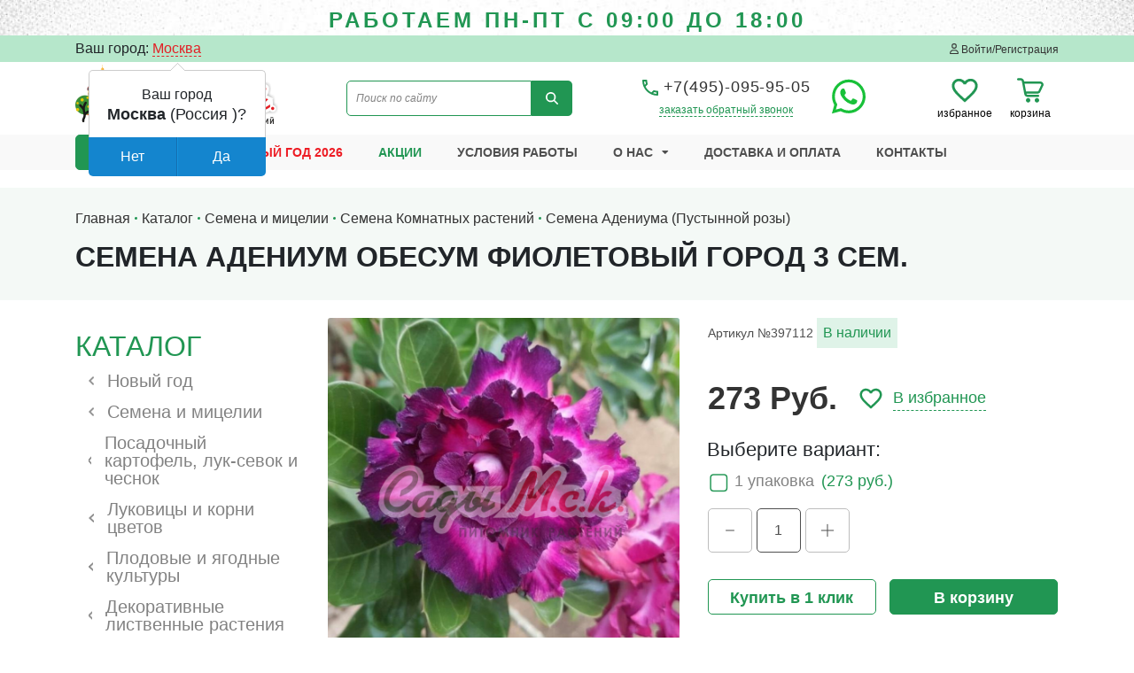

--- FILE ---
content_type: text/html; charset=UTF-8
request_url: https://sady-msk.ru/catalog/adenium-fioletovyy-gorod.html
body_size: 43379
content:
<!DOCTYPE html>
<html xml:lang="ru" lang="ru">
<head>
	<meta http-equiv="X-UA-Compatible" content="IE=edge" />
	<meta name="viewport" content="width=device-width, initial-scale=1.0"> 
	<link rel="shortcut icon" type="image/x-icon" href="/bitrix/templates/sadymsk/assets/img/favicon.png" />
	
	<!-- Bootstrap 4 css -->
    <link rel="stylesheet" href="https://stackpath.bootstrapcdn.com/bootstrap/4.5.2/css/bootstrap.min.css" integrity="sha384-JcKb8q3iqJ61gNV9KGb8thSsNjpSL0n8PARn9HuZOnIxN0hoP+VmmDGMN5t9UJ0Z" crossorigin="anonymous">

    <!-- Bootstrap select -->
    <link rel="stylesheet" href="https://cdn.jsdelivr.net/npm/bootstrap-select@1.14.0-beta/dist/css/bootstrap-select.min.css">
    
    <!--slickslider-->
    <link rel="stylesheet" type="text/css" href="https://cdn.jsdelivr.net/npm/slick-carousel@1.8.1/slick/slick.css"/>

    <!--lightbox--> 
    <link rel="stylesheet" href="/bitrix/templates/sadymsk/assets/libs/lightbox/lightbox.min.css"> 

    <!--slinky--> 
    <link rel="stylesheet" href="/bitrix/templates/sadymsk/assets/libs/slinky/slinky.min.css"> 

    <!--<link rel="stylesheet" href="https://cdnjs.cloudflare.com/ajax/libs/jqueryui/1.12.1/jquery-ui.css">-->     

    <!--fonts
	<link rel="stylesheet" href="/bitrix/templates/sadymsk/assets/libs/fontawesome/all.min.css">
	<script src="https://kit.fontawesome.com/a503818866.js" crossorigin="anonymous"></script>-->
	<link rel="stylesheet" href="/bitrix/templates/sadymsk/assets/libs/fontawesome/all.min.css">
	<script src="/bitrix/templates/sadymsk/assets/libs/fontawesome/all.min.js" crossorigin="anonymous"></script>
	
	<!-- Подключение скриптов -->
    
    <!-- jQuery --> 
    <script src="https://code.jquery.com/jquery-3.1.1.min.js"></script>
	
	<meta name="yandex-verification" content="80f181ef67eedd10" />
	
	<meta http-equiv="Content-Type" content="text/html; charset=UTF-8" />
<meta name="keywords" content="купить редкие семена, купить семена Семена Адениум обесум Фиолетовый Город 3 сем., в Москве, с доставкой, в питомнике, где можно купить, выписать семена почтой, где купить, цена, описание, семена от производителя" />
<meta name="description" content="Купить профессиональные Семена Адениум обесум Фиолетовый Город 3 сем. от производителя в Москве с доставкой курьером, выписать семена почтой по всей России в интернет-магазине. Заказать Семена Адениум обесум Фиолетовый Город 3 сем. вы можете на данном сайте или по телефону Сады-Мск ☎ 8-495-095-95-05" />
<link href="/bitrix/js/ui/design-tokens/dist/ui.design-tokens.min.css?174143102123463" type="text/css"  rel="stylesheet" />
<link href="/bitrix/js/ui/fonts/opensans/ui.font.opensans.min.css?17414310212320" type="text/css"  rel="stylesheet" />
<link href="/bitrix/js/main/popup/dist/main.popup.bundle.min.css?176691879428056" type="text/css"  rel="stylesheet" />
<link href="/bitrix/js/main/rating/main.rating.min.css?174143102232093" type="text/css"  rel="stylesheet" />
<link href="/bitrix/js/main/phonenumber/css/phonenumber.min.css?174143102236251" type="text/css"  rel="stylesheet" />
<link href="/bitrix/js/bxmaker/authuserphone/core/dist/index.bundle.css?174143102225889" type="text/css"  rel="stylesheet" />
<link href="/bitrix/js/bxmaker/authuserphone/enter/dist/index.bundle.css?174143102211013" type="text/css"  rel="stylesheet" />
<link href="/bitrix/cache/css/s1/sadymsk/page_7012e278c8bdb50284085aa6857a4f7b/page_7012e278c8bdb50284085aa6857a4f7b_v1.css?176691912590068" type="text/css"  rel="stylesheet" />
<link href="/bitrix/panel/main/popup.min.css?174143101620774" type="text/css"  rel="stylesheet" />
<link href="/bitrix/cache/css/s1/sadymsk/template_26cdde98c797b47e42c4eb548a5413de/template_26cdde98c797b47e42c4eb548a5413de_v1.css?1766923711169211" type="text/css"  data-template-style="true" rel="stylesheet" />
<script>if(!window.BX)window.BX={};if(!window.BX.message)window.BX.message=function(mess){if(typeof mess==='object'){for(let i in mess) {BX.message[i]=mess[i];} return true;}};</script>
<script>(window.BX||top.BX).message({"JS_CORE_LOADING":"Загрузка...","JS_CORE_NO_DATA":"- Нет данных -","JS_CORE_WINDOW_CLOSE":"Закрыть","JS_CORE_WINDOW_EXPAND":"Развернуть","JS_CORE_WINDOW_NARROW":"Свернуть в окно","JS_CORE_WINDOW_SAVE":"Сохранить","JS_CORE_WINDOW_CANCEL":"Отменить","JS_CORE_WINDOW_CONTINUE":"Продолжить","JS_CORE_H":"ч","JS_CORE_M":"м","JS_CORE_S":"с","JSADM_AI_HIDE_EXTRA":"Скрыть лишние","JSADM_AI_ALL_NOTIF":"Показать все","JSADM_AUTH_REQ":"Требуется авторизация!","JS_CORE_WINDOW_AUTH":"Войти","JS_CORE_IMAGE_FULL":"Полный размер"});</script>

<script src="/bitrix/js/main/core/core.min.js?1766918966229643"></script>

<script>BX.Runtime.registerExtension({"name":"main.core","namespace":"BX","loaded":true});</script>
<script>BX.setJSList(["\/bitrix\/js\/main\/core\/core_ajax.js","\/bitrix\/js\/main\/core\/core_promise.js","\/bitrix\/js\/main\/polyfill\/promise\/js\/promise.js","\/bitrix\/js\/main\/loadext\/loadext.js","\/bitrix\/js\/main\/loadext\/extension.js","\/bitrix\/js\/main\/polyfill\/promise\/js\/promise.js","\/bitrix\/js\/main\/polyfill\/find\/js\/find.js","\/bitrix\/js\/main\/polyfill\/includes\/js\/includes.js","\/bitrix\/js\/main\/polyfill\/matches\/js\/matches.js","\/bitrix\/js\/ui\/polyfill\/closest\/js\/closest.js","\/bitrix\/js\/main\/polyfill\/fill\/main.polyfill.fill.js","\/bitrix\/js\/main\/polyfill\/find\/js\/find.js","\/bitrix\/js\/main\/polyfill\/matches\/js\/matches.js","\/bitrix\/js\/main\/polyfill\/core\/dist\/polyfill.bundle.js","\/bitrix\/js\/main\/core\/core.js","\/bitrix\/js\/main\/polyfill\/intersectionobserver\/js\/intersectionobserver.js","\/bitrix\/js\/main\/lazyload\/dist\/lazyload.bundle.js","\/bitrix\/js\/main\/polyfill\/core\/dist\/polyfill.bundle.js","\/bitrix\/js\/main\/parambag\/dist\/parambag.bundle.js"]);
</script>
<script>BX.Runtime.registerExtension({"name":"ui.dexie","namespace":"BX.DexieExport","loaded":true});</script>
<script>BX.Runtime.registerExtension({"name":"ls","namespace":"window","loaded":true});</script>
<script>BX.Runtime.registerExtension({"name":"fx","namespace":"window","loaded":true});</script>
<script>BX.Runtime.registerExtension({"name":"fc","namespace":"window","loaded":true});</script>
<script>BX.Runtime.registerExtension({"name":"pull.protobuf","namespace":"BX","loaded":true});</script>
<script>BX.Runtime.registerExtension({"name":"rest.client","namespace":"window","loaded":true});</script>
<script>(window.BX||top.BX).message({"pull_server_enabled":"Y","pull_config_timestamp":1766918878,"shared_worker_allowed":"Y","pull_guest_mode":"Y","pull_guest_user_id":-49119081,"pull_worker_mtime":1766918876});(window.BX||top.BX).message({"PULL_OLD_REVISION":"Для продолжения корректной работы с сайтом необходимо перезагрузить страницу."});</script>
<script>BX.Runtime.registerExtension({"name":"pull.client","namespace":"BX","loaded":true});</script>
<script>BX.Runtime.registerExtension({"name":"pull","namespace":"window","loaded":true});</script>
<script>BX.Runtime.registerExtension({"name":"ui.design-tokens","namespace":"window","loaded":true});</script>
<script>BX.Runtime.registerExtension({"name":"ui.fonts.opensans","namespace":"window","loaded":true});</script>
<script>BX.Runtime.registerExtension({"name":"main.popup","namespace":"BX.Main","loaded":true});</script>
<script>BX.Runtime.registerExtension({"name":"popup","namespace":"window","loaded":true});</script>
<script>BX.Runtime.registerExtension({"name":"main.pageobject","namespace":"BX","loaded":true});</script>
<script>(window.BX||top.BX).message({"JS_CORE_LOADING":"Загрузка...","JS_CORE_NO_DATA":"- Нет данных -","JS_CORE_WINDOW_CLOSE":"Закрыть","JS_CORE_WINDOW_EXPAND":"Развернуть","JS_CORE_WINDOW_NARROW":"Свернуть в окно","JS_CORE_WINDOW_SAVE":"Сохранить","JS_CORE_WINDOW_CANCEL":"Отменить","JS_CORE_WINDOW_CONTINUE":"Продолжить","JS_CORE_H":"ч","JS_CORE_M":"м","JS_CORE_S":"с","JSADM_AI_HIDE_EXTRA":"Скрыть лишние","JSADM_AI_ALL_NOTIF":"Показать все","JSADM_AUTH_REQ":"Требуется авторизация!","JS_CORE_WINDOW_AUTH":"Войти","JS_CORE_IMAGE_FULL":"Полный размер"});</script>
<script>BX.Runtime.registerExtension({"name":"window","namespace":"window","loaded":true});</script>
<script>BX.Runtime.registerExtension({"name":"ui.lottie","namespace":"BX.UI","loaded":true});</script>
<script>(window.BX||top.BX).message({"RATING_LIKE_REACTION_DEFAULT":"like","RATING_LIKE_POPUP_ALL":"Все #CNT#","RATING_LIKE_TOP_TEXT2_YOU_2_MORE":"#OVERFLOW_START#Вы, #USER_1#, #USER_2##OVERFLOW_END##MORE_START#и еще #USERS_MORE##MORE_END#","RATING_LIKE_TOP_TEXT2_YOU_1_MORE":"#OVERFLOW_START#Вы, #USER_1##OVERFLOW_END##MORE_START#и еще #USERS_MORE##MORE_END#","RATING_LIKE_TOP_TEXT2_YOU_2":"#OVERFLOW_START#Вы, #USER_1# и #USER_2##OVERFLOW_END#","RATING_LIKE_TOP_TEXT2_YOU_1":"#OVERFLOW_START#Вы и #USER_1##OVERFLOW_END#","RATING_LIKE_TOP_TEXT2_2_MORE":"#OVERFLOW_START##USER_1#, #USER_2##OVERFLOW_END##MORE_START#и еще #USERS_MORE##MORE_END#","RATING_LIKE_TOP_TEXT2_1_MORE":"#OVERFLOW_START##USER_1##OVERFLOW_END##MORE_START#и еще #USERS_MORE##MORE_END#","RATING_LIKE_TOP_TEXT2_2":"#OVERFLOW_START##USER_1# и #USER_2##OVERFLOW_END#","RATING_LIKE_TOP_TEXT2_1":"#OVERFLOW_START##USER_1##OVERFLOW_END#","RATING_LIKE_EMOTION_LIKE_CALC":"Нравится","RATING_LIKE_EMOTION_KISS_CALC":"Восхищаюсь","RATING_LIKE_EMOTION_LAUGH_CALC":"Смеюсь","RATING_LIKE_EMOTION_WONDER_CALC":"Удивляюсь","RATING_LIKE_EMOTION_CRY_CALC":"Печалюсь","RATING_LIKE_EMOTION_ANGRY_CALC":"Злюсь","RATING_LIKE_EMOTION_FACEPALM_CALC":"Разочарован"});(window.BX||top.BX).message({"RATING_LIKE_TOP_TEXT2_YOU_2_MORE":"#OVERFLOW_START#Вы, #USER_1#, #USER_2##OVERFLOW_END##MORE_START#и еще #USERS_MORE##MORE_END#","RATING_LIKE_TOP_TEXT2_YOU_1_MORE":"#OVERFLOW_START#Вы, #USER_1##OVERFLOW_END##MORE_START#и еще #USERS_MORE##MORE_END#","RATING_LIKE_TOP_TEXT2_YOU_2":"#OVERFLOW_START#Вы, #USER_1# и #USER_2##OVERFLOW_END#","RATING_LIKE_TOP_TEXT2_YOU_1":"#OVERFLOW_START#Вы и #USER_1##OVERFLOW_END#","RATING_LIKE_TOP_TEXT2_YOU_0":"#OVERFLOW_START#Вы#OVERFLOW_END#","RATING_LIKE_TOP_TEXT2_2_MORE":"#OVERFLOW_START##USER_1#, #USER_2##OVERFLOW_END##MORE_START#и еще #USERS_MORE##MORE_END#","RATING_LIKE_TOP_TEXT2_1_MORE":"#OVERFLOW_START##USER_1##OVERFLOW_END##MORE_START#и еще #USERS_MORE##MORE_END#","RATING_LIKE_TOP_TEXT2_2":"#OVERFLOW_START##USER_1# и #USER_2##OVERFLOW_END#","RATING_LIKE_TOP_TEXT2_1":"#OVERFLOW_START##USER_1##OVERFLOW_END#","RATING_LIKE_TOP_TEXT3_YOU":"Вы","RATING_LIKE_TOP_TEXT3_1":"#OVERFLOW_START##USER_LIST_BEGIN##OVERFLOW_END#","RATING_LIKE_TOP_TEXT3_2":"#OVERFLOW_START##USER_LIST_BEGIN# и #USER_LIST_END##OVERFLOW_END#","RATING_LIKE_TOP_TEXT3_USERLIST_SEPARATOR":"#USERNAME#, #USERNAME#","RATING_LIKE_POPUP_ALL":"Все #CNT#","RATING_LIKE_EMOTION_LIKE":"Нравится","RATING_LIKE_EMOTION_KISS":"Восхищаюсь","RATING_LIKE_EMOTION_LAUGH":"Смеюсь","RATING_LIKE_EMOTION_WONDER":"Удивляюсь","RATING_LIKE_EMOTION_CRY":"Печалюсь","RATING_LIKE_EMOTION_ANGRY":"Злюсь","RATING_LIKE_EMOTION_FACEPALM":"Разочарован","RATING_LIKE_RESULTS":"Результаты"});</script>
<script>BX.Runtime.registerExtension({"name":"main.rating","namespace":"BX.Main.Rating","loaded":true});</script>
<script type="extension/settings" data-extension="currency.currency-core">{"region":"ru"}</script>
<script>BX.Runtime.registerExtension({"name":"currency.currency-core","namespace":"BX.Currency","loaded":true});</script>
<script>BX.Runtime.registerExtension({"name":"currency","namespace":"window","loaded":true});</script>
<script>(window.BX||top.BX).message({"phone_number_default_country":"RU","user_default_country":""});</script>
<script>BX.Runtime.registerExtension({"name":"phone_number","namespace":"window","loaded":true});</script>
<script>BX.Runtime.registerExtension({"name":"ui.vue","namespace":"BX","loaded":true});</script>
<script>(window.BX||top.BX).message({"BXMAKER_AUTHUSERPHONE_CORE_CAPTCHA_INPUT_TITLE":"Код с картинки","BXMAKER_AUTHUSERPHONE_CORE_USER_CALLTO_PLACEHOLDER":"-----------","BXMAKER_AUTHUSERPHONE_CORE_CONSENT_LABEL":"Нажимая кнопку «#», я даю свое согласие на обработку моих персональных данных, в соответствии с Федеральным законом от 27.07.2006 года №152-ФЗ «О персональных данных», на условиях и для целей, определенных в Согласии на обработку персональных данных","BXMAKER_AUTHUSERPHONE_CORE_CONSENT_POPUP_TITLE":"Согласие на обработку персональных данных","BXMAKER_AUTHUSERPHONE_CORE_CONSENT_POPUP_BUTTON_AGREE":"Принимаю","BXMAKER_AUTHUSERPHONE_CORE_CONSENT_POPUP_BUTTON_DISAGREE":"Не принимаю"});</script>
<script>BX.Runtime.registerExtension({"name":"bxmaker.authuserphone.core","namespace":"BXmaker.Authuserphone.Core","loaded":true});</script>
<script>(window.BX||top.BX).message({"BXMAKER_AUTHUSERPHONE_ENTER_IS_AUTHORIZED":"Вы авторизованы","BXMAKER_AUTHUSERPHONE_ENTER_LOGOUT":"Выйти","BXMAKER_AUTHUSERPHONE_ENTER_AUTH_TITLE":"Авторизация","BXMAKER_AUTHUSERPHONE_ENTER_FORGET_TITLE":"Восстановление доступа","BXMAKER_AUTHUSERPHONE_ENTER_REGISTRATION_TITLE":"Регистрация","BXMAKER_AUTHUSERPHONE_ENTER_TO_REGISTRATION":"Зарегистрироваться","BXMAKER_AUTHUSERPHONE_ENTER_TO_AUTH":"Авторизоваться","BXMAKER_AUTHUSERPHONE_ENTER_AUTH_FORM_PHONE":"Телефон","BXMAKER_AUTHUSERPHONE_ENTER_AUTH_FORM_BUTTON":"Далее","BXMAKER_AUTHUSERPHONE_ENTER_AUTH_FORM_BY_PASS":"Войти с помощью пароля","BXMAKER_AUTHUSERPHONE_ENTER_AUTH_FORM_BY_EMAIL":"Войти по почте","BXMAKER_AUTHUSERPHONE_ENTER_AUTH_FORM_BY_PHONE":"Войти по номеру телефона","BXMAKER_AUTHUSERPHONE_ENTER_AUTH_BY_PASSWORD_FORM_PHONE":"телефон","BXMAKER_AUTHUSERPHONE_ENTER_AUTH_BY_PASSWORD_FORM_LOGIN":"логин","BXMAKER_AUTHUSERPHONE_ENTER_AUTH_BY_PASSWORD_FORM_EMAIL":"email","BXMAKER_AUTHUSERPHONE_ENTER_AUTH_BY_PASSWORD_FORM_OR":"или","BXMAKER_AUTHUSERPHONE_ENTER_AUTH_BY_PASSWORD_FORM_PASSWORD":"Пароль","BXMAKER_AUTHUSERPHONE_ENTER_AUTH_BY_PASSWORD_FORGET":"Не помню пароль","BXMAKER_AUTHUSERPHONE_ENTER_AUTH_BY_PASSWORD_FORM_BUTTON":"Войти","BXMAKER_AUTHUSERPHONE_ENTER_AUTH_BY_PASSWORD_BACK":"Войти с помощью временного кода","BXMAKER_AUTHUSERPHONE_ENTER_REG_FORM_FIO":"ФИО","BXMAKER_AUTHUSERPHONE_ENTER_REG_FORM_LAST_NAME":"Фамилия","BXMAKER_AUTHUSERPHONE_ENTER_REG_FORM_FIRST_NAME":"Имя","BXMAKER_AUTHUSERPHONE_ENTER_REG_FORM_SECOND_NAME":"Отчество","BXMAKER_AUTHUSERPHONE_ENTER_REG_FORM_BIRTHDAY":"Дата рождения","BXMAKER_AUTHUSERPHONE_ENTER_REG_FORM_PHONE":"Телефон","BXMAKER_AUTHUSERPHONE_ENTER_REG_FORM_LOGIN":"Логин","BXMAKER_AUTHUSERPHONE_ENTER_REG_FORM_EMAIL":"Email","BXMAKER_AUTHUSERPHONE_ENTER_REG_FORM_PASSWORD":"Пароль","BXMAKER_AUTHUSERPHONE_ENTER_REG_FORM_BUTTON":"Продолжить","BXMAKER_AUTHUSERPHONE_ENTER_FORGET_FORM_PHONE":"Телефон","BXMAKER_AUTHUSERPHONE_ENTER_FORGET_FORM_EMAIL":"Email","BXMAKER_AUTHUSERPHONE_ENTER_FORGET_FORM_OR":" - или - ","BXMAKER_AUTHUSERPHONE_ENTER_FORGET_FORM_BUTTON":"Далее","BXMAKER_AUTHUSERPHONE_ENTER_USER_CALL_TITLE":"Позвоните по номеру","BXMAKER_AUTHUSERPHONE_ENTER_USER_CALL_NOTICE":"Сделайте бесплатный звонок (будет сброшен) с номера ","BXMAKER_AUTHUSERPHONE_ENTER_USER_CALL_GET_NEW":"Получить номер","BXMAKER_AUTHUSERPHONE_ENTER_USER_CALL_CHANGE_PHONE":"Изменить","BXMAKER_AUTHUSERPHONE_ENTER_USER_CALL_BUTTON_CHECK":"Готово","BXMAKER_AUTHUSERPHONE_ENTER_USER_CALL_TIMEOUT_TITLE":"Запросить номере телефона повторно можно","BXMAKER_AUTHUSERPHONE_ENTER_USER_CALL_TIMEOUT_SUBTITLE":"через","BXMAKER_AUTHUSERPHONE_ENTER_SIM_PUSH_TITLE":"Нажмите кнопку «Принять»","BXMAKER_AUTHUSERPHONE_ENTER_SIM_PUSH_NOTICE":"На ваш телефон отправлен запрос подтверждения номера телефона ","BXMAKER_AUTHUSERPHONE_ENTER_SIM_PUSH_TIMEOUT_TITLE":"Отправить запрос на подтверждение","BXMAKER_AUTHUSERPHONE_ENTER_SIM_PUSH_TIMEOUT_SUBTITLE":"повторно можно через","BXMAKER_AUTHUSERPHONE_ENTER_SIM_PUSH_CHANGE_PHONE":"Изменить","BXMAKER_AUTHUSERPHONE_ENTER_SIM_PUSH_GET_NEW":"Отправить запрос","BXMAKER_AUTHUSERPHONE_ENTER_SIM_PUSH_BUTTON_CHECK":"Готово","BXMAKER_AUTHUSERPHONE_ENTER_SMS_CODE_TITLE":"Введите код","BXMAKER_AUTHUSERPHONE_ENTER_SMS_CODE_TIMEOUT_TITLE":"Получить новый код можно","BXMAKER_AUTHUSERPHONE_ENTER_SMS_CODE_TIMEOUT_SUBTITLE":"через","BXMAKER_AUTHUSERPHONE_ENTER_SMS_CODE_NOTICE":"Мы отправили код подтверждения на номер ","BXMAKER_AUTHUSERPHONE_ENTER_SMS_CODE_GET_NEW":"Получить новый код","BXMAKER_AUTHUSERPHONE_ENTER_SMS_CODE_CHANGE_PHONE":"Изменить","BXMAKER_AUTHUSERPHONE_ENTER_BOT_CALL_TITLE":"Введите последние цифры","BXMAKER_AUTHUSERPHONE_ENTER_BOT_CALL_TIMEOUT_TITLE":"Запросить звонок повторно можно","BXMAKER_AUTHUSERPHONE_ENTER_BOT_CALL_TIMEOUT_SUBTITLE":"через","BXMAKER_AUTHUSERPHONE_ENTER_BOT_CALL_NOTICE_STOP":" номера входящего звонка. Робот произведет звонок на номер ","BXMAKER_AUTHUSERPHONE_ENTER_BOT_CALL_NOTICE_START":"Введите последние ","BXMAKER_AUTHUSERPHONE_ENTER_BOT_CALL_NOTICE_NAME_4":"цифры","BXMAKER_AUTHUSERPHONE_ENTER_BOT_CALL_NOTICE_NAME":"цифр","BXMAKER_AUTHUSERPHONE_ENTER_BOT_CALL_GET_NEW":"Запросить новый звонок","BXMAKER_AUTHUSERPHONE_ENTER_BOT_CALL_CHANGE_PHONE":"Изменить","BXMAKER_AUTHUSERPHONE_ENTER_BOT_SPEECH_TITLE":"Введите произнесенный код","BXMAKER_AUTHUSERPHONE_ENTER_BOT_SPEECH_TIMEOUT_TITLE":"Запросить код повторно можно","BXMAKER_AUTHUSERPHONE_ENTER_BOT_SPEECH_TIMEOUT_SUBTITLE":"через","BXMAKER_AUTHUSERPHONE_ENTER_BOT_SPEECH_NOTICE":"Робот произнесет код, позвонив на номер ","BXMAKER_AUTHUSERPHONE_ENTER_BOT_SPEECH_GET_NEW":"Запросить новый звонок","BXMAKER_AUTHUSERPHONE_ENTER_BOT_SPEECH_CHANGE_PHONE":"Изменить","BXMAKER_AUTHUSERPHONE_ENTER_CHANGE_CONFIRM_TYPE":"Подтвердить иначе","BXMAKER_AUTHUSERPHONE_ENTER_AUTHBYEMAILCODE_FORM_TITLE":"Войдите по почте","BXMAKER_AUTHUSERPHONE_ENTER_AUTHBYEMAILCODE_FORM_SUBTITLE":"Только для зарегистрированных пользователей","BXMAKER_AUTHUSERPHONE_ENTER_AUTHBYEMAILCODE_FORM_INPUT":"Электронная почта","BXMAKER_AUTHUSERPHONE_ENTER_AUTHBYEMAILCODE_FORM_BUTTON":"Получить код","BXMAKER_AUTHUSERPHONE_ENTER_AUTHBYEMAILCODE_TITLE":"Введите код","BXMAKER_AUTHUSERPHONE_ENTER_AUTHBYEMAILCODE_TIMEOUT_TITLE":"Получить новый код можно","BXMAKER_AUTHUSERPHONE_ENTER_AUTHBYEMAILCODE_TIMEOUT_SUBTITLE":"через","BXMAKER_AUTHUSERPHONE_ENTER_AUTHBYEMAILCODE_NOTICE":"Мы отправили код подтверждения на почту ","BXMAKER_AUTHUSERPHONE_ENTER_AUTHBYEMAILCODE_GET_NEW":"Получить новый код","BXMAKER_AUTHUSERPHONE_ENTER_AUTHBYEMAILCODE_CHANGE_PHONE":"Изменить"});</script>
<script>BX.Runtime.registerExtension({"name":"bxmaker.authuserphone.enter","namespace":"BXmaker.Authuserphone","loaded":true});</script>
<script>(window.BX||top.BX).message({"LANGUAGE_ID":"ru","FORMAT_DATE":"DD.MM.YYYY","FORMAT_DATETIME":"DD.MM.YYYY HH:MI:SS","COOKIE_PREFIX":"BITRIX_SM","SERVER_TZ_OFFSET":"10800","UTF_MODE":"Y","SITE_ID":"s1","SITE_DIR":"\/","USER_ID":"","SERVER_TIME":1768504481,"USER_TZ_OFFSET":0,"USER_TZ_AUTO":"Y","bitrix_sessid":"6643f3788b9f8e8da64dacaf7dc0d573"});</script>


<script  src="/bitrix/cache/js/s1/sadymsk/kernel_main/kernel_main_v1.js?1768062120198345"></script>
<script src="/bitrix/js/ui/dexie/dist/dexie.bundle.min.js?1766918895102530"></script>
<script src="/bitrix/js/main/core/core_ls.min.js?17416882142683"></script>
<script src="/bitrix/js/main/core/core_frame_cache.min.js?176691891010481"></script>
<script src="/bitrix/js/pull/protobuf/protobuf.min.js?174143101876433"></script>
<script src="/bitrix/js/pull/protobuf/model.min.js?174143101814190"></script>
<script src="/bitrix/js/rest/client/rest.client.min.js?17414310189240"></script>
<script src="/bitrix/js/pull/client/pull.client.min.js?176691887749849"></script>
<script src="/bitrix/js/main/popup/dist/main.popup.bundle.min.js?176691906267480"></script>
<script src="/bitrix/js/main/cphttprequest.min.js?17414310223623"></script>
<script src="/bitrix/js/ui/lottie/dist/lottie.bundle.min.js?1766919029318503"></script>
<script src="/bitrix/js/main/rating/main.rating.min.js?1741431022146127"></script>
<script src="/bitrix/js/currency/currency-core/dist/currency-core.bundle.min.js?17414310234569"></script>
<script src="/bitrix/js/currency/core_currency.min.js?1741431023835"></script>
<script src="/bitrix/js/main/phonenumber/phonenumber.min.js?174143102229214"></script>
<script src="/bitrix/js/ui/vue/vue2/prod/dist/vue.bundle.min.js?1741431020113213"></script>
<script src="/bitrix/js/bxmaker/authuserphone/core/dist/index.bundle.js?174143102227654"></script>
<script src="/bitrix/js/bxmaker/authuserphone/enter/dist/index.bundle.js?174143102285414"></script>
<script src="/bitrix/js/logictim.balls/basket.js?17414310183130"></script>
<script>BX.setJSList(["\/bitrix\/js\/main\/core\/core_fx.js","\/bitrix\/js\/main\/pageobject\/dist\/pageobject.bundle.js","\/bitrix\/js\/main\/core\/core_window.js","\/bitrix\/js\/main\/date\/main.date.js","\/bitrix\/js\/main\/core\/core_date.js","\/bitrix\/js\/main\/utils.js","\/bitrix\/js\/main\/dd.js","\/bitrix\/js\/main\/core\/core_uf.js","\/bitrix\/js\/main\/core\/core_dd.js","\/bitrix\/js\/main\/core\/core_tooltip.js","\/bitrix\/js\/main\/core\/core_timer.js","\/bitrix\/templates\/sadymsk\/components\/bitrix\/iblock.vote\/stars2\/script.js","\/bitrix\/templates\/sadymsk\/components\/bitrix\/catalog.comments\/template1\/script.js","\/bitrix\/templates\/sadymsk\/assets\/js\/jquery.star-rating-svg.js","\/bitrix\/components\/ammina\/regions.selector\/templates\/.default\/script.js","\/bitrix\/components\/bitrix\/search.title\/script.js","\/bitrix\/templates\/sadymsk\/components\/bitrix\/sale.basket.basket.line\/cart_top\/script.js"]);</script>
<script>BX.setCSSList(["\/bitrix\/templates\/sadymsk\/components\/bitrix\/catalog\/catalog\/style.css","\/bitrix\/templates\/sadymsk\/components\/bitrix\/iblock.vote\/stars2\/style.css","\/bitrix\/templates\/sadymsk\/components\/bitrix\/catalog.comments\/template1\/style.css","\/bitrix\/components\/bitrix\/blog\/templates\/.default\/style.css","\/bitrix\/components\/bitrix\/blog\/templates\/.default\/themes\/green\/style.css","\/bitrix\/components\/bitrix\/rating.vote\/templates\/like_react\/style.css","\/bitrix\/components\/bitrix\/rating.vote\/templates\/like_react\/popup.css","\/bitrix\/templates\/sadymsk\/components\/bitrix\/catalog.comments\/template1\/themes\/blue\/style.css","\/bitrix\/templates\/sadymsk\/assets\/css\/star-rating-svg.css","\/bitrix\/templates\/sadymsk\/components\/bitrix\/news.detail\/top_header_banner\/style.css","\/bitrix\/components\/ammina\/regions.selector\/templates\/.default\/style.css","\/bitrix\/templates\/sadymsk\/components\/bitrix\/search.title\/search_top\/style.css","\/bitrix\/templates\/sadymsk\/components\/bitrix\/sale.basket.basket.line\/cart_top\/style.css","\/bitrix\/components\/bitrix\/socserv.auth.form\/templates\/flat\/style.css","\/bitrix\/templates\/sadymsk\/template_styles.css"]);</script>
<script>
					(function () {
						"use strict";

						var counter = function ()
						{
							var cookie = (function (name) {
								var parts = ("; " + document.cookie).split("; " + name + "=");
								if (parts.length == 2) {
									try {return JSON.parse(decodeURIComponent(parts.pop().split(";").shift()));}
									catch (e) {}
								}
							})("BITRIX_CONVERSION_CONTEXT_s1");

							if (cookie && cookie.EXPIRE >= BX.message("SERVER_TIME"))
								return;

							var request = new XMLHttpRequest();
							request.open("POST", "/bitrix/tools/conversion/ajax_counter.php", true);
							request.setRequestHeader("Content-type", "application/x-www-form-urlencoded");
							request.send(
								"SITE_ID="+encodeURIComponent("s1")+
								"&sessid="+encodeURIComponent(BX.bitrix_sessid())+
								"&HTTP_REFERER="+encodeURIComponent(document.referrer)
							);
						};

						if (window.frameRequestStart === true)
							BX.addCustomEvent("onFrameDataReceived", counter);
						else
							BX.ready(counter);
					})();
				</script>
<script>var ajaxMessages = {wait:"Загрузка..."}</script>
<script>BX.bind(window, "load", function(){BX.PULL.start();});</script>



<script  src="/bitrix/cache/js/s1/sadymsk/template_c8ca7481f9bbb3903272cb1b90862c3f/template_c8ca7481f9bbb3903272cb1b90862c3f_v1.js?176691912533363"></script>
<script  src="/bitrix/cache/js/s1/sadymsk/page_5c1e274a9528658a322e1606adef7258/page_5c1e274a9528658a322e1606adef7258_v1.js?176691912513071"></script>

		
			
	<title>Купить Семена Адениум обесум Фиолетовый Город 3 сем. от 273 руб.</title>
	<!--<script src="//code-ya.jivosite.com/widget/PthY1AlP2A" async></script>-->
</head>
<body>
<div id="panel"></div>



	<header class="header-wrapper">
	
		
		<div class="top-header-banner" style="background:url(/upload/iblock/746/t8928xuy4knh5k5dshijboa3hw5y7ix4.jpg) center bottom no-repeat">
	<div class="container">
		<div class="row">
			<div class="col-12">
				<div class="top-header-banner-text">
					<a href="/news/predzakaz-sazhentsev-na-vesnu-2024-g/"><b>РАБОТАЕМ ПН-ПТ С 09:00 ДО 18:00</b></a>
				</div>
			</div>
		</div>
	</div>
</div>					
	
		<div class="top-header">
			<div class="container">
				<div class="row">
					<div class="col-12">
						<div class="top-header-wrapper">
			                <div class="location d-md-flex">
							
								
								<!--'start_frame_cache_Ah2PxY'-->
<div class="bam-regions">
	Ваш город:
	<a href="javascript:void(0)" title="Россия, Москва"
	   class="bam-regions-link">Москва</a>
</div>

<div class="bam-regions-confirm">
			<div class="bam-regions-confirm-content">
			<div class="bam-regions-confirm-content-arrow"></div>
			<div class="bam-regions-confirm-title">
				<span>Ваш город</span>
				<p><strong>Москва</strong> (Россия					)?</p>
			</div>
			<div class="bam-regions-confirm-buttons">
				<a href="javascript:void(0)"
				   class="bam-regions-confirm-button bam-regions-confirm-button-no">Нет</a><a
						href="javascript:void(0)"
						class="bam-regions-confirm-button bam-regions-confirm-button-yes">Да</a>
			</div>
		</div>
		</div>

<div class="bam-regions-popup"></div>

<div class="bam-regions-popupbg"></div>
<script type="text/javascript">
	$(document).ready(function () {
		$(".bam-regions").amminaRegions({'CONFIRM_REQUEST_SHOW':true,'CITY_INFO':{'CITY':{'ID':'1612','NAME':'Москва','LAT':'55.75222','LON':'37.61556','OKATO':'45','LOCATION_ID':'84','IS_DEFAULT':'N','IS_FAVORITE':'Y','EXT_ID':'524901'},'REGION':{'ID':'224','CODE':'RU-MOW','NAME':'Москва','OKATO':'45','TIMEZONE':'Europe/Moscow','LOCATION_ID':'84','EXT_ID':'524894'},'COUNTRY':{'ID':'26','CODE':'RU','CONTINENT':'EU','NAME':'Россия','LAT':'60','LON':'100','TIMEZONE':'Europe/Moscow','LOCATION_ID':'1','EXT_ID':'185'}},'FULL_NAME':'Россия, Москва','FULL_NAME_NO_CITY':'Россия','CITY_NAME_NO_SUBREGION':'Москва'}, {'CACHE_TIME':'86400','CACHE_TYPE':'A','CHANGE_CITY_MANUAL':'Y','CITY_VERIFYCATION':'Y','INCLUDE_JQUERY':'N','ALLOW_REDIRECT':'Y','COUNT_SHOW_CITY':'20','IP':'3.19.79.95','SEARCH_CITY_TYPE':'R','SHOW_CITY_TYPE':'F','USE_GPS':'Y','COMPONENT_TEMPLATE':'.default','SEPARATE_SETTINGS_MOBILE':'N','PRIORITY_DOMAIN':'N','COMPOSITE_FRAME_MODE':'A','COMPOSITE_FRAME_TYPE':'AUTO','MOBILE_CHANGE_CITY_MANUAL':'Y','MOBILE_CITY_VERIFYCATION':'Y','MOBILE_USE_GPS':'Y','MOBILE_SHOW_CITY_TYPE':'R','MOBILE_SEARCH_CITY_TYPE':'R','MOBILE_COUNT_SHOW_CITY':'10','PREVENT_CITY':'1612','CONFIRM_REQUEST_SHOW':true,'SITE_ID':'s1','~CACHE_TIME':'86400','~CACHE_TYPE':'A','~CHANGE_CITY_MANUAL':'Y','~CITY_VERIFYCATION':'Y','~INCLUDE_JQUERY':'N','~ALLOW_REDIRECT':'Y','~COUNT_SHOW_CITY':'20','~IP':'3.19.79.95','~SEARCH_CITY_TYPE':'R','~SHOW_CITY_TYPE':'F','~USE_GPS':'Y','~COMPONENT_TEMPLATE':'.default','~SEPARATE_SETTINGS_MOBILE':'N','~PRIORITY_DOMAIN':'N','~COMPOSITE_FRAME_MODE':'A','~COMPOSITE_FRAME_TYPE':'AUTO','~MOBILE_CHANGE_CITY_MANUAL':'Y','~MOBILE_CITY_VERIFYCATION':'Y','~MOBILE_USE_GPS':'Y','~MOBILE_SHOW_CITY_TYPE':'R','~MOBILE_SEARCH_CITY_TYPE':'R','~MOBILE_COUNT_SHOW_CITY':'10','~PREVENT_CITY':'1612','~CONFIRM_REQUEST_SHOW':true,'~SITE_ID':'s1'});
	});
</script>
<!--'end_frame_cache_Ah2PxY'-->								
															
				                <!--<a href="#" data-toggle="modal" data-target="#location" id="tow">				                	
				                </a>
								<div class="top-header-banner-text">
									<a href="#">ИДЕТ ПРЕДЗАКАЗ САЖЕНЦЕВ НА ВЕСНУ 2022 Г</a>
								</div>-->
			                </div>
												   	    <div class="auth d-none d-md-flex">
								<a href="#" data-toggle="modal" data-target="#auth">
									<i class="far fa-user"></i> 
									Войти/Регистрация
								</a>
							</div>
														<div class="call-back-block d-flex d-md-none">
							
							
							<div class="icon_call_fa_mob">							
							<a href="https://api.whatsapp.com/send/?phone=74950959505&text=%D0%97%D0%B4%D1%80%D0%B0%D0%B2%D1%81%D1%82%D0%B2%D1%83%D0%B9%D1%82%D0%B5%21+%D0%92%D1%8B+%D0%BC%D0%BE%D0%B6%D0%B5%D1%82%D0%B5+%D0%BC%D0%BD%D0%B5+%D0%BF%D0%BE%D0%BC%D0%BE%D1%87%D1%8C%3F&app_absent=0" target="_blank" title="Написать в whatsapp">
								<i class="fab fa-whatsapp"></i>
							</a>
														</div>
							
							<div class="tel_mob">	
								<a href="tel:+74950959505" class="phone">
									<svg width="18" height="18" viewBox="0 0 18 18" fill="none" xmlns="http://www.w3.org/2000/svg">
	                                    <path d="M3.54 2C3.6 2.89 3.75 3.76 3.99 4.59L2.79 5.79C2.38 4.59 2.12 3.32 2.03 2H3.54ZM13.4 14.02C14.25 14.26 15.12 14.41 16 14.47V15.96C14.68 15.87 13.41 15.61 12.2 15.21L13.4 14.02ZM4.5 0H1C0.45 0 0 0.45 0 1C0 10.39 7.61 18 17 18C17.55 18 18 17.55 18 17V13.51C18 12.96 17.55 12.51 17 12.51C15.76 12.51 14.55 12.31 13.43 11.94C13.3307 11.904 13.2256 11.887 13.12 11.89C12.86 11.89 12.61 11.99 12.41 12.18L10.21 14.38C7.37543 12.9304 5.06961 10.6246 3.62 7.79L5.82 5.59C6.1 5.31 6.18 4.92 6.07 4.57C5.69065 3.41806 5.49821 2.2128 5.5 1C5.5 0.45 5.05 0 4.5 0Z" fill="#333333"/>
	                                </svg>
	                                +7(495)-095-95-05
								</a>
								<div><a href="#" data-toggle="modal" data-target="#callback" class="callback">заказать обратный звонок</a></div>
							</div>							       
							</div>							       
						</div>
					</div>
				</div>	
			</div>
		</div>
		<div class="middle-header">
			<div class="container">
				<div class="row align-items-center">
					<div class="col-lg-3 col-md-5 col-sm-7 col-7">
						<div class="logo-block">
							<a href="/">
								<img src="/bitrix/templates/sadymsk/assets/img/logo.png" alt="">
							</a>
						</div>
					</div>
					<div class="col-lg-3 d-lg-block block_search">
						


<form action="/search/">
<div class="search-block" id="search">
<div class="input-group">
	
			<input id="title-search-input" type="text" name="q" value="" autocomplete="off" class="bx-form-control form-control" placeholder="Поиск по сайту" aria-label="Поиск по сайту" aria-describedby="button-addon2"/>
			<button class="btn btn-search" type="submit" id="button-addon2" name="s"><i class="fas fa-search"></i></button>
	
</div>
</div>
</form>
<script>
	BX.ready(function(){
		new JCTitleSearch({
			'AJAX_PAGE' : '/catalog/adenium-fioletovyy-gorod.html',
			'CONTAINER_ID': 'search',
			'INPUT_ID': 'title-search-input',
			'MIN_QUERY_LEN': 2
		});
	});
</script>

					</div>
					<div class="col-lg-4 col-md-4 d-none d-md-block block_tel">
						<div class="call-back-block">
							<a href="tel:+74950959505" class="phone">
								<svg width="18" height="18" viewBox="0 0 18 18" fill="none" xmlns="http://www.w3.org/2000/svg">
                                    <path d="M3.54 2C3.6 2.89 3.75 3.76 3.99 4.59L2.79 5.79C2.38 4.59 2.12 3.32 2.03 2H3.54ZM13.4 14.02C14.25 14.26 15.12 14.41 16 14.47V15.96C14.68 15.87 13.41 15.61 12.2 15.21L13.4 14.02ZM4.5 0H1C0.45 0 0 0.45 0 1C0 10.39 7.61 18 17 18C17.55 18 18 17.55 18 17V13.51C18 12.96 17.55 12.51 17 12.51C15.76 12.51 14.55 12.31 13.43 11.94C13.3307 11.904 13.2256 11.887 13.12 11.89C12.86 11.89 12.61 11.99 12.41 12.18L10.21 14.38C7.37543 12.9304 5.06961 10.6246 3.62 7.79L5.82 5.59C6.1 5.31 6.18 4.92 6.07 4.57C5.69065 3.41806 5.49821 2.2128 5.5 1C5.5 0.45 5.05 0 4.5 0Z" fill="#219653"/>
                                </svg>
                                +7(495)-095-95-05
							</a>
							<div><a href="#" data-toggle="modal" data-target="#callback" class="callback">заказать обратный звонок</a></div>
						</div>
						<div class="call-back-block icon_call_fa">
							<a href="https://api.whatsapp.com/send/?phone=74950959505&text=%D0%97%D0%B4%D1%80%D0%B0%D0%B2%D1%81%D1%82%D0%B2%D1%83%D0%B9%D1%82%D0%B5%21+%D0%92%D1%8B+%D0%BC%D0%BE%D0%B6%D0%B5%D1%82%D0%B5+%D0%BC%D0%BD%D0%B5+%D0%BF%D0%BE%D0%BC%D0%BE%D1%87%D1%8C%3F&app_absent=0" target="_blank" title="Написать в whatsapp">
								<i class="fab fa-whatsapp"></i>
							</a>
													</div>
					</div>
					<div class="col-lg-2 col-md-3 col-sm-5 col-5 block_cart">
						<div class="shop-links">
															<a href="#" data-toggle="modal" data-target="#auth" class="auth">
									<i class="far fa-user"></i> 
									Войти/<br/>Регистрация
								</a>
														<a href="/favorites/" class="delay_head d-md-flex">
								<svg width="26" height="24" viewBox="0 0 26 24" fill="none" xmlns="http://www.w3.org/2000/svg">
									<path d="M18.625 0.75C16.45 0.75 14.3625 1.7625 13 3.3625C11.6375 1.7625 9.55 0.75 7.375 0.75C3.525 0.75 0.5 3.775 0.5 7.625C0.5 12.35 4.75 16.2 11.1875 22.05L13 23.6875L14.8125 22.0375C21.25 16.2 25.5 12.35 25.5 7.625C25.5 3.775 22.475 0.75 18.625 0.75ZM13.125 20.1875L13 20.3125L12.875 20.1875C6.925 14.8 3 11.2375 3 7.625C3 5.125 4.875 3.25 7.375 3.25C9.3 3.25 11.175 4.4875 11.8375 6.2H14.175C14.825 4.4875 16.7 3.25 18.625 3.25C21.125 3.25 23 5.125 23 7.625C23 11.2375 19.075 14.8 13.125 20.1875Z" fill="#219653"/>
								</svg>
							    избранное<span class="show_delayed_top">
																
																</span>
							</a>
							<a href="/personal/cart/" class="cart_head">
								<svg width="31" height="29" viewBox="0 0 31 29" fill="none" xmlns="http://www.w3.org/2000/svg">
									<path d="M27.0968 4.1734H8.28629L8.10484 3.44759C7.90323 2.52017 7.4496 1.76412 6.74395 1.17945C6.03831 0.594768 5.20161 0.302429 4.23387 0.302429H1.27016C0.907258 0.302429 0.604839 0.423397 0.362903 0.665332C0.120968 0.907268 0 1.22985 0 1.63307C0 1.99598 0.120968 2.2984 0.362903 2.54033C0.604839 2.78227 0.907258 2.90324 1.27016 2.90324H4.23387C5 2.90324 5.44355 3.24598 5.56452 3.93146L8.52823 19.4153C8.77016 20.2621 9.24395 20.9476 9.9496 21.4718C10.6552 21.996 11.4315 22.2581 12.2782 22.2581H24.496C24.8992 22.2581 25.2218 22.1371 25.4637 21.8952C25.7056 21.6532 25.8266 21.3508 25.8266 20.9879C25.8266 20.1008 25.3831 19.6573 24.496 19.6573H12.2782C11.7137 19.6573 11.3105 19.4153 11.0685 18.9315L10.9476 18.3871H23.8911C24.6976 18.3871 25.4335 18.1452 26.0988 17.6613C26.7641 17.1774 27.2177 16.5524 27.4597 15.7863L30.9677 8.34678V8.04436C30.9677 6.95565 30.5948 6.03832 29.8488 5.29235C29.1028 4.54638 28.1855 4.1734 27.0968 4.1734ZM25.1613 14.7581V14.879C25.0403 15.4839 24.6169 15.7863 23.8911 15.7863H10.4637L8.77016 6.7742H27.0968C27.8226 6.7742 28.246 7.11695 28.3669 7.80243L25.1613 14.7581ZM15.4839 26.129C15.4839 26.8548 15.2319 27.4698 14.7278 27.9738C14.2238 28.4778 13.6089 28.7298 12.8831 28.7298C12.1976 28.7298 11.6028 28.4778 11.0988 27.9738C10.5948 27.4698 10.3427 26.8548 10.3427 26.129C10.3427 25.4032 10.5948 24.7883 11.0988 24.2843C11.6028 23.7803 12.1976 23.5282 12.8831 23.5282C13.6089 23.5282 14.2238 23.7803 14.7278 24.2843C15.2319 24.7883 15.4839 25.4032 15.4839 26.129ZM25.8266 26.129C25.8266 26.8548 25.5746 27.4698 25.0706 27.9738C24.5665 28.4778 23.9516 28.7298 23.2258 28.7298C22.5 28.7298 21.8851 28.4778 21.381 27.9738C20.877 27.4698 20.625 26.8548 20.625 26.129C20.625 25.4032 20.877 24.7883 21.381 24.2843C21.8851 23.7803 22.5 23.5282 23.2258 23.5282C23.9516 23.5282 24.5665 23.7803 25.0706 24.2843C25.5746 24.7883 25.8266 25.4032 25.8266 26.129Z" fill="#219653"/>
								</svg>
								корзина <span id="show_cart_top"><script>
var bx_basketFKauiI = new BitrixSmallCart;
</script>
<div id="bx_basketFKauiI" class="bx-basket bx-opener"><!--'start_frame_cache_bx_basketFKauiI'--><!--'end_frame_cache_bx_basketFKauiI'--></div>
<script type="text/javascript">
	bx_basketFKauiI.siteId       = 's1';
	bx_basketFKauiI.cartId       = 'bx_basketFKauiI';
	bx_basketFKauiI.ajaxPath     = '/bitrix/components/bitrix/sale.basket.basket.line/ajax.php';
	bx_basketFKauiI.templateName = 'cart_top';
	bx_basketFKauiI.arParams     =  {'PATH_TO_BASKET':'/personal/cart/','PATH_TO_PERSONAL':'/personal/','SHOW_PERSONAL_LINK':'N','SHOW_NUM_PRODUCTS':'Y','SHOW_TOTAL_PRICE':'Y','SHOW_PRODUCTS':'N','POSITION_FIXED':'N','SHOW_AUTHOR':'Y','PATH_TO_REGISTER':'/login/','PATH_TO_PROFILE':'/personal/','COMPONENT_TEMPLATE':'cart_top','PATH_TO_ORDER':'/personal/order/make/','SHOW_EMPTY_VALUES':'Y','HIDE_ON_BASKET_PAGES':'N','CACHE_TYPE':'A','SHOW_REGISTRATION':'Y','PATH_TO_AUTHORIZE':'/login/','SHOW_DELAY':'Y','SHOW_NOTAVAIL':'Y','SHOW_IMAGE':'Y','SHOW_PRICE':'Y','SHOW_SUMMARY':'Y','POSITION_VERTICAL':'top','POSITION_HORIZONTAL':'right','MAX_IMAGE_SIZE':'70','AJAX':'N','~PATH_TO_BASKET':'/personal/cart/','~PATH_TO_PERSONAL':'/personal/','~SHOW_PERSONAL_LINK':'N','~SHOW_NUM_PRODUCTS':'Y','~SHOW_TOTAL_PRICE':'Y','~SHOW_PRODUCTS':'N','~POSITION_FIXED':'N','~SHOW_AUTHOR':'Y','~PATH_TO_REGISTER':'/login/','~PATH_TO_PROFILE':'/personal/','~COMPONENT_TEMPLATE':'cart_top','~PATH_TO_ORDER':'/personal/order/make/','~SHOW_EMPTY_VALUES':'Y','~HIDE_ON_BASKET_PAGES':'N','~CACHE_TYPE':'A','~SHOW_REGISTRATION':'Y','~PATH_TO_AUTHORIZE':'/login/','~SHOW_DELAY':'Y','~SHOW_NOTAVAIL':'Y','~SHOW_IMAGE':'Y','~SHOW_PRICE':'Y','~SHOW_SUMMARY':'Y','~POSITION_VERTICAL':'top','~POSITION_HORIZONTAL':'right','~MAX_IMAGE_SIZE':'70','~AJAX':'N','cartId':'bx_basketFKauiI'}; // TODO \Bitrix\Main\Web\Json::encode
	bx_basketFKauiI.closeMessage = 'Скрыть';
	bx_basketFKauiI.openMessage  = 'Раскрыть';
	bx_basketFKauiI.activate();
</script></span>
							</a>
							<div class="toggle-button" id="menu-btn">
								<div class="menu-bar menu-bar-top"></div>
								<div class="menu-bar menu-bar-middle"></div>
								<div class="menu-bar menu-bar-bottom"></div>
							</div>
						</div>
					</div>
				</div>
			</div>
		</div>		
	</header>
	<div class="bottom-header d-none d-md-flex">
		<div class="container">
			<div class="row align-items-stretch">
				<div class="col-lg-12 col-md-12">
					<div class="navmenu">										
						<div class="menu-wrap">
							<div class="menu-sidebar">								
								



	  
<ul class="menu">

	
	
					<li class="">
			
							<button class="btn btn-primary btn-catalog">
					<svg width="14" height="10" viewBox="0 0 14 10" fill="none" xmlns="http://www.w3.org/2000/svg">
						<path d="M0 10H14V8H0V10ZM0 0V2H14V0H0ZM0 6H14V4H0V6Z" fill="white"/>
					</svg>
					&nbsp;&nbsp;&nbsp;КАТАЛОГ
				</button>
				 
				<div class="catalog-menu">
					<div class="cat-menu-wrapper">
						<ul class="cat-list">
																					
							<li class="menu-item-has-children">
								<a href="/catalog/aromatnye-travy/" class="tablinks active" onmouseover="openCity(event, '32138')">Ароматные травы</a>
							</li>
																					
							<li class="menu-item-has-children">
								<a href="/catalog/grunt-i-torf/" class="tablinks " onmouseover="openCity(event, '32139')">Грунт и торф</a>
							</li>
																					
							<li class="menu-item-has-children">
								<a href="/catalog/dekorativnye/" class="tablinks " onmouseover="openCity(event, '30668')">Декоративные лиственные растения</a>
							</li>
																					
							<li class="menu-item-has-children">
								<a href="/catalog/zlaki-i-travy/" class="tablinks " onmouseover="openCity(event, '31638')">Злаки</a>
							</li>
																					
							<li class="menu-item-has-children">
								<a href="/catalog/komnatnye-rasteniya-razdel/" class="tablinks " onmouseover="openCity(event, '31372')">Комнатные растения</a>
							</li>
																					
							<li class="menu-item-has-children">
								<a href="/catalog/korni-klubni-lukovitsy/" class="tablinks " onmouseover="openCity(event, '31156')">Луковицы и корни цветов</a>
							</li>
																					
							<li class="menu-item-has-children">
								<a href="/catalog/tsvety/" class="tablinks " onmouseover="openCity(event, '30678')">Многолетние цветы в контейнерах</a>
							</li>
																					
							<li class="menu-item-has-children">
								<a href="/catalog/novogodnie-tovary-/" class="tablinks " onmouseover="openCity(event, '31628')">Новый год</a>
							</li>
																					
							<li class="menu-item-has-children">
								<a href="/catalog/plodovye-i-yagodnye-kultury/" class="tablinks " onmouseover="openCity(event, '30661')">Плодовые и ягодные культуры</a>
							</li>
																					
							<li class="menu-item-has-children">
								<a href="/catalog/posadochnyy-kartofel-i-luk-sevok/" class="tablinks " onmouseover="openCity(event, '31627')">Посадочный картофель, лук-севок и чеснок</a>
							</li>
																					
							<li class="menu-item-has-children">
								<a href="/catalog/rozy/" class="tablinks " onmouseover="openCity(event, '28903')">Розы</a>
							</li>
																					
							<li class="menu-item-has-children">
								<a href="/catalog/semena/" class="tablinks " onmouseover="openCity(event, '31035')">Семена и мицелии</a>
							</li>
																					
							<li class="menu-item-has-children">
								<a href="/catalog/tovary-dlya-sada-i-ogoroda/" class="tablinks " onmouseover="openCity(event, '32407')">Товары для сада и огорода</a>
							</li>
																					
							<li class="menu-item-has-children">
								<a href="/catalog/khvoynye-rasteniya/" class="tablinks " onmouseover="openCity(event, '30695')">Хвойные растения</a>
							</li>
																					
							<li class="menu-item-has-children">
								<a href="/catalog/khimikaty-i-udobreniya/" class="tablinks " onmouseover="openCity(event, '30891')">Химикаты и удобрения</a>
							</li>
																				</ul>
						<ul class="cat-content">
																					<li class="active tabcontent" id="32138">
							
																<div class="col-4">							
									<ul>
																				<li>
											<a href="/catalog/aromatnye-travy/valeriana-/">Валериана</a>
										</li>
																				<li>
											<a href="/catalog/aromatnye-travy/dushitsa/">Душица</a>
										</li>
																				<li>
											<a href="/catalog/aromatnye-travy/kotovnik-v-gorshke/">Котовник</a>
										</li>
																				<li>
											<a href="/catalog/aromatnye-travy/lavanda-v-gorshke/">Лаванда</a>
										</li>
																				<li>
											<a href="/catalog/aromatnye-travy/melissa/">Мелисса</a>
										</li>
																				<li>
											<a href="/catalog/aromatnye-travy/myata/">Мята</a>
										</li>
																			</ul>
								</div>
								<div class="col-4">
									<ul>
																				<li>
											<a href="/catalog/aromatnye-travy/rozmarin/">Розмарин</a>
										</li>
																				<li>
											<a href="/catalog/aromatnye-travy/shalfey-/">Сальвия дубравная (Шалфей)</a>
										</li>
																				<li>
											<a href="/catalog/aromatnye-travy/salviya-mutovchataya-shalfey/">Сальвия мутовчатая (Шалфей)</a>
										</li>
																				<li>
											<a href="/catalog/aromatnye-travy/timyan/">Тимьян</a>
										</li>
																				<li>
											<a href="/catalog/aromatnye-travy/chaber/">Чабер</a>
										</li>
																			</ul>
								</div>
								<div class="col-4">
																		<div class="product-card">										  						
										<!--<div class="sale-badge">-30%</div>
										<div class="pr-btns">
											<button type="button" class="wishlist" data-toggle="tooltip" data-placement="left" title="Добавить в избанное">
												<img src="/bitrix/templates/sadymsk/assets/img/heart.svg" alt="">
											</button>
											<button type="button" class="search">
												<img src="/bitrix/templates/sadymsk/assets/img/search.svg" alt="">
											</button>
										</div>-->
										
																				
										<div class="product-img">
											<img src="/upload/resize_cache/iblock/d56/227_238_147cbffd6b7e6064d0f62f01e3106ef9a/d563c162054f3c489521140eb6188e96.jpg" alt="">
										</div>
										<div class="product-info">
											<span class="text-tiny category-name">Розы, Кустовые</span>
											<div class="h6"><a href="/catalog/timyan-polzuchiy.html">Тимьян (Чабрец) ползучий</a></div>
											<div class="add-to-cart-wrapper">
												<div class="price-block">
													<!--<span class="text-small old-price">3500 руб</span>-->
													<span class="text-additional font-weight-bold new-price">360.00 руб</span>
												</div>
												<a href="/catalog/timyan-polzuchiy.html" style="text-transform: lowercase;" class="btn btn-primary add-to-cart-button">Подробнее</a>
											</div>						  								
										</div>
									</div>
								</div>
							</li>
																					<li class="tabcontent" id="32139">
							
																<div class="col-4">							
									<ul>
																				<li>
											<a href="/catalog/grunt-i-torf/grunt-dlya-gazonov/">Грунт для газонов</a>
										</li>
																				<li>
											<a href="/catalog/grunt-i-torf/grunt-dlya-komnatnykh-rasteniy/">Грунт для комнатных растений</a>
										</li>
																				<li>
											<a href="/catalog/grunt-i-torf/grunt-dlya-mikro-parnika/">Грунт для микро парника</a>
										</li>
																				<li>
											<a href="/catalog/grunt-i-torf/grunt-dlya-ovoshchey/">Грунт для овощей</a>
										</li>
																				<li>
											<a href="/catalog/grunt-i-torf/grunt-dlya-rassady/">Грунт для рассады</a>
										</li>
																			</ul>
								</div>
								<div class="col-4">
									<ul>
																				<li>
											<a href="/catalog/grunt-i-torf/grunt-dlya-khvoynykh-rasteniy/">Грунт для хвойных растений</a>
										</li>
																				<li>
											<a href="/catalog/grunt-i-torf/grunt-dlya-tsvetochnykh-kultur/">Грунт для цветочных культур</a>
										</li>
																				<li>
											<a href="/catalog/grunt-i-torf/grunt-universalnyy/">Грунт универсальный</a>
										</li>
																				<li>
											<a href="/catalog/grunt-i-torf/zhirnozem/">Жирнозем</a>
										</li>
																				<li>
											<a href="/catalog/grunt-i-torf/torf/">Торф</a>
										</li>
																			</ul>
								</div>
								<div class="col-4">
																		<div class="product-card">										  						
										<!--<div class="sale-badge">-30%</div>
										<div class="pr-btns">
											<button type="button" class="wishlist" data-toggle="tooltip" data-placement="left" title="Добавить в избанное">
												<img src="/bitrix/templates/sadymsk/assets/img/heart.svg" alt="">
											</button>
											<button type="button" class="search">
												<img src="/bitrix/templates/sadymsk/assets/img/search.svg" alt="">
											</button>
										</div>-->
										
																				
										<div class="product-img">
											<img src="/upload/resize_cache/iblock/a65/227_238_147cbffd6b7e6064d0f62f01e3106ef9a/wwo508aal3r6agwea6jx5fbsk5rge6r7.png" alt="">
										</div>
										<div class="product-info">
											<span class="text-tiny category-name">Розы, Кустовые</span>
											<div class="h6"><a href="/catalog/bio-grunt-rassadnyy-10-l.html">Грунт БИО Рассадный 10 л</a></div>
											<div class="add-to-cart-wrapper">
												<div class="price-block">
													<!--<span class="text-small old-price">3500 руб</span>-->
													<span class="text-additional font-weight-bold new-price">330.00 руб</span>
												</div>
												<a href="/catalog/bio-grunt-rassadnyy-10-l.html" style="text-transform: lowercase;" class="btn btn-primary add-to-cart-button">Подробнее</a>
											</div>						  								
										</div>
									</div>
								</div>
							</li>
																					<li class="tabcontent" id="30668">
							
																<div class="col-4">							
									<ul>
																				<li>
											<a href="/catalog/dekorativnye/vodnye-pribrezhnye-zony-paportniki/">Водные растения</a>
										</li>
																				<li>
											<a href="/catalog/dekorativnye/listvennye-derevya/">Декоративные деревья</a>
										</li>
																			</ul>
								</div>
								<div class="col-4">
									<ul>
																				<li>
											<a href="/catalog/dekorativnye/listvennye-kustarniki/">Декоративные кустарники</a>
										</li>
																				<li>
											<a href="/catalog/dekorativnye/liana/">Лианы (вьющиеся растения)</a>
										</li>
																			</ul>
								</div>
								<div class="col-4">
																		<div class="product-card">										  						
										<!--<div class="sale-badge">-30%</div>
										<div class="pr-btns">
											<button type="button" class="wishlist" data-toggle="tooltip" data-placement="left" title="Добавить в избанное">
												<img src="/bitrix/templates/sadymsk/assets/img/heart.svg" alt="">
											</button>
											<button type="button" class="search">
												<img src="/bitrix/templates/sadymsk/assets/img/search.svg" alt="">
											</button>
										</div>-->
										
																				
										<div class="product-img">
											<img src="/upload/resize_cache/iblock/e19/227_238_147cbffd6b7e6064d0f62f01e3106ef9a/e1995adf524ef0079fc142eb64ffabb9.jpg" alt="">
										</div>
										<div class="product-info">
											<span class="text-tiny category-name">Розы, Кустовые</span>
											<div class="h6"><a href="/catalog/yablonya-dekorativnaya-nedzvetskogo.html">Яблоня декоративная Недзвецкого</a></div>
											<div class="add-to-cart-wrapper">
												<div class="price-block">
													<!--<span class="text-small old-price">3500 руб</span>-->
													<span class="text-additional font-weight-bold new-price">2250.00 руб</span>
												</div>
												<a href="/catalog/yablonya-dekorativnaya-nedzvetskogo.html" style="text-transform: lowercase;" class="btn btn-primary add-to-cart-button">Подробнее</a>
											</div>						  								
										</div>
									</div>
								</div>
							</li>
																					<li class="tabcontent" id="31638">
							
																<div class="col-4">							
									<ul>
																				<li>
											<a href="/catalog/zlaki-i-travy/veynik-calamagrostis/">Вейник</a>
										</li>
																			</ul>
								</div>
								<div class="col-4">
									<ul>
																				<li>
											<a href="/catalog/zlaki-i-travy/ovsyanitsa/">Овсяница</a>
										</li>
																			</ul>
								</div>
								<div class="col-4">
																		<div class="product-card">										  						
										<!--<div class="sale-badge">-30%</div>
										<div class="pr-btns">
											<button type="button" class="wishlist" data-toggle="tooltip" data-placement="left" title="Добавить в избанное">
												<img src="/bitrix/templates/sadymsk/assets/img/heart.svg" alt="">
											</button>
											<button type="button" class="search">
												<img src="/bitrix/templates/sadymsk/assets/img/search.svg" alt="">
											</button>
										</div>-->
										
																				
										<div class="product-img">
											<img src="/upload/resize_cache/iblock/746/227_238_147cbffd6b7e6064d0f62f01e3106ef9a/7467cf7e5639e834edf42667c82cac23.jpg" alt="">
										</div>
										<div class="product-info">
											<span class="text-tiny category-name">Розы, Кустовые</span>
											<div class="h6"><a href="/catalog/veynik-calamagrostis-overdam.html">Вейник Овердам</a></div>
											<div class="add-to-cart-wrapper">
												<div class="price-block">
													<!--<span class="text-small old-price">3500 руб</span>-->
													<span class="text-additional font-weight-bold new-price">920.00 руб</span>
												</div>
												<a href="/catalog/veynik-calamagrostis-overdam.html" style="text-transform: lowercase;" class="btn btn-primary add-to-cart-button">Подробнее</a>
											</div>						  								
										</div>
									</div>
								</div>
							</li>
																					<li class="tabcontent" id="31372">
							
																<div class="col-4">							
									<ul>
																				<li>
											<a href="/catalog/komnatnye-rasteniya-razdel/aglaonema/">Аглаонема</a>
										</li>
																				<li>
											<a href="/catalog/komnatnye-rasteniya-razdel/ananas/">Ананас</a>
										</li>
																				<li>
											<a href="/catalog/komnatnye-rasteniya-razdel/apelsinovoe-derevo-orange-tree/">Апельсиновое дерево</a>
										</li>
																				<li>
											<a href="/catalog/komnatnye-rasteniya-razdel/banan-komnatnyy/">Банан комнатный</a>
										</li>
																				<li>
											<a href="/catalog/komnatnye-rasteniya-razdel/bergamot-citrus-bergamia/">Бергамот</a>
										</li>
																				<li>
											<a href="/catalog/komnatnye-rasteniya-razdel/gibiskus-/">Гибискус</a>
										</li>
																				<li>
											<a href="/catalog/komnatnye-rasteniya-razdel/granat/">Гранат</a>
										</li>
																				<li>
											<a href="/catalog/komnatnye-rasteniya-razdel/guzmaniya/">Гузмания</a>
										</li>
																				<li>
											<a href="/catalog/komnatnye-rasteniya-razdel/zamiokulkas-dollarovoe-derevo/">Замиокулкас (долларовое дерево)</a>
										</li>
																				<li>
											<a href="/catalog/komnatnye-rasteniya-razdel/kalamondin/">Каламондин</a>
										</li>
																				<li>
											<a href="/catalog/komnatnye-rasteniya-razdel/kivi/">Киви</a>
										</li>
																				<li>
											<a href="/catalog/komnatnye-rasteniya-razdel/klementin/">Клементин</a>
										</li>
																				<li>
											<a href="/catalog/komnatnye-rasteniya-razdel/kofeynoe-derevo/">Кофейное дерево</a>
										</li>
																				<li>
											<a href="/catalog/komnatnye-rasteniya-razdel/kumkvat/">Кумкват</a>
										</li>
																				<li>
											<a href="/catalog/komnatnye-rasteniya-razdel/komnatnyy-lavr-v-gorshke/">Лавр</a>
										</li>
																			</ul>
								</div>
								<div class="col-4">
									<ul>
																				<li>
											<a href="/catalog/komnatnye-rasteniya-razdel/laym/">Лайм</a>
										</li>
																				<li>
											<a href="/catalog/komnatnye-rasteniya-razdel/laymkvat-limequat/">Лаймкват</a>
										</li>
																				<li>
											<a href="/catalog/komnatnye-rasteniya-razdel/limon-citrus-limon/">Лимон</a>
										</li>
																				<li>
											<a href="/catalog/komnatnye-rasteniya-razdel/mandarinovoe-derevo/">Мандариновое дерево</a>
										</li>
																				<li>
											<a href="/catalog/komnatnye-rasteniya-razdel/monstera-v-gorshke/">Монстера</a>
										</li>
																				<li>
											<a href="/catalog/komnatnye-rasteniya-razdel/oliva/">Олива</a>
										</li>
																				<li>
											<a href="/catalog/komnatnye-rasteniya-razdel/rangpur-rangpur/">Рангпур</a>
										</li>
																				<li>
											<a href="/catalog/komnatnye-rasteniya-razdel/rozmarin-komnatnyy/">Розмарин</a>
										</li>
																				<li>
											<a href="/catalog/komnatnye-rasteniya-razdel/sansiveriya/">Сансиверия</a>
										</li>
																				<li>
											<a href="/catalog/komnatnye-rasteniya-razdel/strelitsiya/">Стрелиция</a>
										</li>
																				<li>
											<a href="/catalog/komnatnye-rasteniya-razdel/fikus/">Фикус</a>
										</li>
																				<li>
											<a href="/catalog/komnatnye-rasteniya-razdel/tsitron-citrus-medica/">Цитрон</a>
										</li>
																				<li>
											<a href="/catalog/komnatnye-rasteniya-razdel/euforbiya/">Эуфорбия</a>
										</li>
																				<li>
											<a href="/catalog/komnatnye-rasteniya-razdel/yukka/">Юкка</a>
										</li>
																			</ul>
								</div>
								<div class="col-4">
																		<div class="product-card">										  						
										<!--<div class="sale-badge">-30%</div>
										<div class="pr-btns">
											<button type="button" class="wishlist" data-toggle="tooltip" data-placement="left" title="Добавить в избанное">
												<img src="/bitrix/templates/sadymsk/assets/img/heart.svg" alt="">
											</button>
											<button type="button" class="search">
												<img src="/bitrix/templates/sadymsk/assets/img/search.svg" alt="">
											</button>
										</div>-->
										
																				
										<div class="product-img">
											<img src="/upload/resize_cache/iblock/2de/227_238_147cbffd6b7e6064d0f62f01e3106ef9a/2ded306662861a85d4e645cfe40cf526.jpg" alt="">
										</div>
										<div class="product-info">
											<span class="text-tiny category-name">Розы, Кустовые</span>
											<div class="h6"><a href="/catalog/kivi-dzhenni.html">Киви Дженни</a></div>
											<div class="add-to-cart-wrapper">
												<div class="price-block">
													<!--<span class="text-small old-price">3500 руб</span>-->
													<span class="text-additional font-weight-bold new-price">2750.00 руб</span>
												</div>
												<a href="/catalog/kivi-dzhenni.html" style="text-transform: lowercase;" class="btn btn-primary add-to-cart-button">Подробнее</a>
											</div>						  								
										</div>
									</div>
								</div>
							</li>
																					<li class="tabcontent" id="31156">
							
																<div class="col-4">							
									<ul>
																				<li>
											<a href="/catalog/korni-klubni-lukovitsy/lukovichnye-vesna/">Луковичные и многолетние ВЕСНА</a>
										</li>
																			</ul>
								</div>
								<div class="col-4">
									<ul>
																				<li>
											<a href="/catalog/korni-klubni-lukovitsy/lukovichnye-osen/">Луковичные и многолетние ОСЕНЬ</a>
										</li>
																			</ul>
								</div>
								<div class="col-4">
																		<div class="product-card">										  						
										<!--<div class="sale-badge">-30%</div>
										<div class="pr-btns">
											<button type="button" class="wishlist" data-toggle="tooltip" data-placement="left" title="Добавить в избанное">
												<img src="/bitrix/templates/sadymsk/assets/img/heart.svg" alt="">
											</button>
											<button type="button" class="search">
												<img src="/bitrix/templates/sadymsk/assets/img/search.svg" alt="">
											</button>
										</div>-->
										
																				
										<div class="product-img">
											<img src="/upload/resize_cache/iblock/2b3/227_238_147cbffd6b7e6064d0f62f01e3106ef9a/6wn5dajnknahatep4lqjlo9hrulrcvwu.jpg" alt="">
										</div>
										<div class="product-info">
											<span class="text-tiny category-name">Розы, Кустовые</span>
											<div class="h6"><a href="/catalog/liliya-marlen.html">Луковицы Лилия азиатская Марлен</a></div>
											<div class="add-to-cart-wrapper">
												<div class="price-block">
													<!--<span class="text-small old-price">3500 руб</span>-->
													<span class="text-additional font-weight-bold new-price">390.00 руб</span>
												</div>
												<a href="/catalog/liliya-marlen.html" style="text-transform: lowercase;" class="btn btn-primary add-to-cart-button">Подробнее</a>
											</div>						  								
										</div>
									</div>
								</div>
							</li>
																					<li class="tabcontent" id="30678">
							
																<div class="col-4">							
									<ul>
																				<li>
											<a href="/catalog/tsvety/akantus-acanthus-mollis/">Акант (медвежья лапа)</a>
										</li>
																				<li>
											<a href="/catalog/tsvety/akvilegiya-vodosbor/">Аквилегия (Водосбор)</a>
										</li>
																				<li>
											<a href="/catalog/tsvety/alstromeriya/">Альстромерия</a>
										</li>
																				<li>
											<a href="/catalog/tsvety/anafalis/">Анафалис</a>
										</li>
																				<li>
											<a href="/catalog/tsvety/antennariya-alpiyskaya-ili-koshachya-lapka/">Антеннария (Кошачья лапка)</a>
										</li>
																				<li>
											<a href="/catalog/tsvety/astilba/">Астильба</a>
										</li>
																				<li>
											<a href="/catalog/tsvety/atsena-acaena/">Ацена</a>
										</li>
																				<li>
											<a href="/catalog/tsvety/badan-v-gorshke/">Бадан</a>
										</li>
																				<li>
											<a href="/catalog/tsvety/barvinok/">Барвинок</a>
										</li>
																				<li>
											<a href="/catalog/tsvety/buzulnik/">Бузульник</a>
										</li>
																				<li>
											<a href="/catalog/tsvety/geykhera-kheukhera/">Гейхера (Хеухера)</a>
										</li>
																				<li>
											<a href="/catalog/tsvety/ditsentra-v-gorshke/">Дицентра (разбитое сердце)</a>
										</li>
																				<li>
											<a href="/catalog/tsvety/dodekateon-dodecatheon/">Додекатеон</a>
										</li>
																				<li>
											<a href="/catalog/tsvety/zhivuchka/">Живучка</a>
										</li>
																				<li>
											<a href="/catalog/tsvety/kamnelomka/">Камнеломка</a>
										</li>
																				<li>
											<a href="/catalog/tsvety/kochedyzhnik/">Кочедыжник</a>
										</li>
																			</ul>
								</div>
								<div class="col-4">
									<ul>
																				<li>
											<a href="/catalog/tsvety/sazhentsy-landysh-mayskiy/">Ландыш майский</a>
										</li>
																				<li>
											<a href="/catalog/tsvety/liliya-v-gorshkakh/">Лилии</a>
										</li>
																				<li>
											<a href="/catalog/tsvety/liriope-liriope/">Лириопе</a>
										</li>
																				<li>
											<a href="/catalog/tsvety/sazhentsy-luk-shnitt-allium/">Лук (аллиум)</a>
										</li>
																				<li>
											<a href="/catalog/tsvety/ofiopogon-yaponskiy-ophiopogon-japonicus/">Офиопогон японский</a>
										</li>
																				<li>
											<a href="/catalog/tsvety/paporotnik-strausnik/">Папоротники</a>
										</li>
																				<li>
											<a href="/catalog/tsvety/pakhizandra-verkhushechnaya/">Пахизандра</a>
										</li>
																				<li>
											<a href="/catalog/tsvety/pechyenochnitsa-hep-tica/">Печеночница</a>
										</li>
																				<li>
											<a href="/catalog/tsvety/pion/">Пионы</a>
										</li>
																				<li>
											<a href="/catalog/tsvety/rodjersiya/">Роджерсия</a>
										</li>
																				<li>
											<a href="/catalog/tsvety/tritsirtis-tricyrtis/">Трициртис (Жабья Лилия)</a>
										</li>
																				<li>
											<a href="/catalog/tsvety/fitolakka-phytolacca/">Фитолакка</a>
										</li>
																				<li>
											<a href="/catalog/tsvety/floks/">Флокс</a>
										</li>
																				<li>
											<a href="/catalog/tsvety/sazhentsy-fuksiya/">Фуксия</a>
										</li>
																				<li>
											<a href="/catalog/tsvety/khosta/">Хоста</a>
										</li>
																				<li>
											<a href="/catalog/tsvety/ekhinatseya-v-gorshke/">Эхинацея</a>
										</li>
																			</ul>
								</div>
								<div class="col-4">
																		<div class="product-card">										  						
										<!--<div class="sale-badge">-30%</div>
										<div class="pr-btns">
											<button type="button" class="wishlist" data-toggle="tooltip" data-placement="left" title="Добавить в избанное">
												<img src="/bitrix/templates/sadymsk/assets/img/heart.svg" alt="">
											</button>
											<button type="button" class="search">
												<img src="/bitrix/templates/sadymsk/assets/img/search.svg" alt="">
											</button>
										</div>-->
										
																				
										<div class="product-img">
											<img src="/upload/resize_cache/iblock/2fc/227_238_147cbffd6b7e6064d0f62f01e3106ef9a/2fcf720258c3a434f23d639965d590cc.jpg" alt="">
										</div>
										<div class="product-info">
											<span class="text-tiny category-name">Розы, Кустовые</span>
											<div class="h6"><a href="/catalog/pion-summer-glow.html">Пион травянистый Саммер Глоу</a></div>
											<div class="add-to-cart-wrapper">
												<div class="price-block">
													<!--<span class="text-small old-price">3500 руб</span>-->
													<span class="text-additional font-weight-bold new-price">1650.00 руб</span>
												</div>
												<a href="/catalog/pion-summer-glow.html" style="text-transform: lowercase;" class="btn btn-primary add-to-cart-button">Подробнее</a>
											</div>						  								
										</div>
									</div>
								</div>
							</li>
																					<li class="tabcontent" id="31628">
							
																<div class="col-4">							
									<ul>
																				<li>
											<a href="/catalog/novogodnie-tovary-/khvoynye-v-kadkakh/">Живые новогодние елки в горшке</a>
										</li>
																				<li>
											<a href="/catalog/novogodnie-tovary-/zhivye-novogodnie-elki-srezannye/">Живые новогодние елки срезанные</a>
										</li>
																				<li>
											<a href="/catalog/novogodnie-tovary-/zhivye-novogodnie-mozhzhevelniki-v-gorshke/">Живые новогодние можжевельники в горшке</a>
										</li>
																				<li>
											<a href="/catalog/novogodnie-tovary-/zhivye-novogodnie-pikhty-v-gorshke/">Живые новогодние пихты в горшке</a>
										</li>
																				<li>
											<a href="/catalog/novogodnie-tovary-/zhivye-novogodnie-pikhty-srezannye/">Живые новогодние пихты срезанные</a>
										</li>
																			</ul>
								</div>
								<div class="col-4">
									<ul>
																				<li>
											<a href="/catalog/novogodnie-tovary-/zhivye-novogodnie-sosny-v-gorshke/">Живые новогодние сосны в горшке</a>
										</li>
																				<li>
											<a href="/catalog/novogodnie-tovary-/zhivye-novogodnie-sosny-srezannye/">Живые новогодние сосны срезанные</a>
										</li>
																				<li>
											<a href="/catalog/novogodnie-tovary-/zhivye-novogodnie-tui-v-gorshke/">Живые новогодние туи в горшке</a>
										</li>
																				<li>
											<a href="/catalog/novogodnie-tovary-/zhivye-novogodnie-khvoynye-v-gorshke/">Живые новогодние хвойные в горшке</a>
										</li>
																				<li>
											<a href="/catalog/novogodnie-tovary-/podstavki-/">Подставки для срезанных елок</a>
										</li>
																			</ul>
								</div>
								<div class="col-4">
																		<div class="product-card">										  						
										<!--<div class="sale-badge">-30%</div>
										<div class="pr-btns">
											<button type="button" class="wishlist" data-toggle="tooltip" data-placement="left" title="Добавить в избанное">
												<img src="/bitrix/templates/sadymsk/assets/img/heart.svg" alt="">
											</button>
											<button type="button" class="search">
												<img src="/bitrix/templates/sadymsk/assets/img/search.svg" alt="">
											</button>
										</div>-->
										
																				
										<div class="product-img">
											<img src="/upload/resize_cache/iblock/03c/227_238_147cbffd6b7e6064d0f62f01e3106ef9a/cr4tvybcw0osutm7m98bu8mm83ur5m9u.jpeg" alt="">
										</div>
										<div class="product-info">
											<span class="text-tiny category-name">Розы, Кустовые</span>
											<div class="h6"><a href="/catalog/zhivaya-novogodnyaya-elka-pikhta-koreyskaya-225-250-sm-c30.html">Елка живая новогодняя Пихта корейская в горшке (225-250 см; C30)</a></div>
											<div class="add-to-cart-wrapper">
												<div class="price-block">
													<!--<span class="text-small old-price">3500 руб</span>-->
													<span class="text-additional font-weight-bold new-price">19060.00 руб</span>
												</div>
												<a href="/catalog/zhivaya-novogodnyaya-elka-pikhta-koreyskaya-225-250-sm-c30.html" style="text-transform: lowercase;" class="btn btn-primary add-to-cart-button">Подробнее</a>
											</div>						  								
										</div>
									</div>
								</div>
							</li>
																					<li class="tabcontent" id="30661">
							
																<div class="col-4">							
									<ul>
																				<li>
											<a href="/catalog/plodovye-i-yagodnye-kultury/yagodnye-kultury/">Клубника, земляника, земклуника</a>
										</li>
																				<li>
											<a href="/catalog/plodovye-i-yagodnye-kultury/plodovye-derevya/">Плодовые деревья</a>
										</li>
																			</ul>
								</div>
								<div class="col-4">
									<ul>
																				<li>
											<a href="/catalog/plodovye-i-yagodnye-kultury/plodovye-kustarniki/">Плодовые кустарники</a>
										</li>
																			</ul>
								</div>
								<div class="col-4">
																		<div class="product-card">										  						
										<!--<div class="sale-badge">-30%</div>
										<div class="pr-btns">
											<button type="button" class="wishlist" data-toggle="tooltip" data-placement="left" title="Добавить в избанное">
												<img src="/bitrix/templates/sadymsk/assets/img/heart.svg" alt="">
											</button>
											<button type="button" class="search">
												<img src="/bitrix/templates/sadymsk/assets/img/search.svg" alt="">
											</button>
										</div>-->
										
																				
										<div class="product-img">
											<img src="/upload/resize_cache/iblock/007/227_238_147cbffd6b7e6064d0f62f01e3106ef9a/007ddc5d9a0da311bd1a76b19ecf70f7.jpg" alt="">
										</div>
										<div class="product-info">
											<span class="text-tiny category-name">Розы, Кустовые</span>
											<div class="h6"><a href="/catalog/zemlyanika-gibrid-s-zemlyanikoy-muskatnoy-zemklunika-kupchikha.html">Земклуника Купчиха</a></div>
											<div class="add-to-cart-wrapper">
												<div class="price-block">
													<!--<span class="text-small old-price">3500 руб</span>-->
													<span class="text-additional font-weight-bold new-price">230.00 руб</span>
												</div>
												<a href="/catalog/zemlyanika-gibrid-s-zemlyanikoy-muskatnoy-zemklunika-kupchikha.html" style="text-transform: lowercase;" class="btn btn-primary add-to-cart-button">Подробнее</a>
											</div>						  								
										</div>
									</div>
								</div>
							</li>
																					<li class="tabcontent" id="31627">
							
																<div class="col-4">							
									<ul>
																				<li>
											<a href="/catalog/posadochnyy-kartofel-i-luk-sevok/batat-sweet-potato/">Батат (сладкий картофель)</a>
										</li>
																				<li>
											<a href="/catalog/posadochnyy-kartofel-i-luk-sevok/kartofel-potato/">Картофель</a>
										</li>
																			</ul>
								</div>
								<div class="col-4">
									<ul>
																				<li>
											<a href="/catalog/posadochnyy-kartofel-i-luk-sevok/luk-onion/">Лук - севок</a>
										</li>
																				<li>
											<a href="/catalog/posadochnyy-kartofel-i-luk-sevok/chesnok-garlic/">Чеснок</a>
										</li>
																			</ul>
								</div>
								<div class="col-4">
																		<div class="product-card">										  						
										<!--<div class="sale-badge">-30%</div>
										<div class="pr-btns">
											<button type="button" class="wishlist" data-toggle="tooltip" data-placement="left" title="Добавить в избанное">
												<img src="/bitrix/templates/sadymsk/assets/img/heart.svg" alt="">
											</button>
											<button type="button" class="search">
												<img src="/bitrix/templates/sadymsk/assets/img/search.svg" alt="">
											</button>
										</div>-->
										
																				
										<div class="product-img">
											<img src="/upload/resize_cache/iblock/e87/227_238_147cbffd6b7e6064d0f62f01e3106ef9a/tsakav1lbr7lzwzn28vpayz97knam55c.jpg" alt="">
										</div>
										<div class="product-info">
											<span class="text-tiny category-name">Розы, Кустовые</span>
											<div class="h6"><a href="/catalog/chesnok-garlic-bogatyr-f1.html">Чеснок озимый Богатырь</a></div>
											<div class="add-to-cart-wrapper">
												<div class="price-block">
													<!--<span class="text-small old-price">3500 руб</span>-->
													<span class="text-additional font-weight-bold new-price">410.00 руб</span>
												</div>
												<a href="/catalog/chesnok-garlic-bogatyr-f1.html" style="text-transform: lowercase;" class="btn btn-primary add-to-cart-button">Подробнее</a>
											</div>						  								
										</div>
									</div>
								</div>
							</li>
																					<li class="tabcontent" id="28903">
							
																<div class="col-4">							
									<ul>
																				<li>
											<a href="/catalog/rozy/angliyskie/">Розы английские</a>
										</li>
																				<li>
											<a href="/catalog/rozy/ot-ostina-/">Розы Дэвид Остин (David Austin)</a>
										</li>
																				<li>
											<a href="/catalog/rozy/rozy-kanadskie/">Розы канадские</a>
										</li>
																				<li>
											<a href="/catalog/rozy/kustovye/">Розы кустовые (шрабы)</a>
										</li>
																				<li>
											<a href="/catalog/rozy/miniatyurnye/">Розы миниатюрные</a>
										</li>
																				<li>
											<a href="/catalog/rozy/muskusnye-rozy/">Розы мускусные</a>
										</li>
																				<li>
											<a href="/catalog/rozy/na-shtambe/">Розы на штамбе</a>
										</li>
																			</ul>
								</div>
								<div class="col-4">
									<ul>
																				<li>
											<a href="/catalog/rozy/parkovye/">Розы парковые</a>
										</li>
																				<li>
											<a href="/catalog/rozy/pletistye/">Розы плетистые</a>
										</li>
																				<li>
											<a href="/catalog/rozy/pochvopokrovnye/">Розы почвопокровные</a>
										</li>
																				<li>
											<a href="/catalog/rozy/rugoza/">Розы ругоза</a>
										</li>
																				<li>
											<a href="/catalog/rozy/rozy-sprey/">Розы спрей (бордюрные)</a>
										</li>
																				<li>
											<a href="/catalog/rozy/floribunda/">Розы флорибунда</a>
										</li>
																				<li>
											<a href="/catalog/rozy/chayno-gibridnye/">Розы чайно - гибридные</a>
										</li>
																			</ul>
								</div>
								<div class="col-4">
																		<div class="product-card">										  						
										<!--<div class="sale-badge">-30%</div>
										<div class="pr-btns">
											<button type="button" class="wishlist" data-toggle="tooltip" data-placement="left" title="Добавить в избанное">
												<img src="/bitrix/templates/sadymsk/assets/img/heart.svg" alt="">
											</button>
											<button type="button" class="search">
												<img src="/bitrix/templates/sadymsk/assets/img/search.svg" alt="">
											</button>
										</div>-->
										
																				
										<div class="product-img">
											<img src="/upload/resize_cache/iblock/48c/227_238_147cbffd6b7e6064d0f62f01e3106ef9a/48cac87f24ce585cb199e424f1e9c12d.jpg" alt="">
										</div>
										<div class="product-info">
											<span class="text-tiny category-name">Розы, Кустовые</span>
											<div class="h6"><a href="/catalog/roza-leonardo-da-vinchi.html">Роза флорибунда Леонардо да Винчи</a></div>
											<div class="add-to-cart-wrapper">
												<div class="price-block">
													<!--<span class="text-small old-price">3500 руб</span>-->
													<span class="text-additional font-weight-bold new-price">2030.00 руб</span>
												</div>
												<a href="/catalog/roza-leonardo-da-vinchi.html" style="text-transform: lowercase;" class="btn btn-primary add-to-cart-button">Подробнее</a>
											</div>						  								
										</div>
									</div>
								</div>
							</li>
																					<li class="tabcontent" id="31035">
							
																<div class="col-4">							
									<ul>
																				<li>
											<a href="/catalog/semena/mitseliy/">Мицелий грибов</a>
										</li>
																				<li>
											<a href="/catalog/semena/semena-vodnykh-rasteniy/">Семена Водных растений</a>
										</li>
																				<li>
											<a href="/catalog/semena/trava-gazonnaya/">Семена Газонной травы</a>
										</li>
																				<li>
											<a href="/catalog/semena/dekorativnye-rasteniya/">Семена Декоративных растений</a>
										</li>
																				<li>
											<a href="/catalog/semena/semena-zlakov/">Семена Злаков</a>
										</li>
																				<li>
											<a href="/catalog/semena/komnatnye-rasteniya/">Семена Комнатных растений</a>
										</li>
																				<li>
											<a href="/catalog/semena/semena-lekarstvennykh-rasteniy/">Семена Лекарственных растений</a>
										</li>
																			</ul>
								</div>
								<div class="col-4">
									<ul>
																				<li>
											<a href="/catalog/semena/ovoshchnye-kultury/">Семена Овощей</a>
										</li>
																				<li>
											<a href="/catalog/semena/orekhoplodnye-kultury/">Семена Орехоплодных культур</a>
										</li>
																				<li>
											<a href="/catalog/semena/plodovye-i-yagodnye-rasteniya/">Семена Плодовых и ягодных культур</a>
										</li>
																				<li>
											<a href="/catalog/semena/pryanye-i-lekarstvennye-rasteniya/">Семена Пряных трав и зеленных культур</a>
										</li>
																				<li>
											<a href="/catalog/semena/semena-sideratov-i-medonosov/">Семена Сидератов и Медоносов</a>
										</li>
																				<li>
											<a href="/catalog/semena/tsvetyi/">Семена Цветов</a>
										</li>
																			</ul>
								</div>
								<div class="col-4">
																		<div class="product-card">										  						
										<!--<div class="sale-badge">-30%</div>
										<div class="pr-btns">
											<button type="button" class="wishlist" data-toggle="tooltip" data-placement="left" title="Добавить в избанное">
												<img src="/bitrix/templates/sadymsk/assets/img/heart.svg" alt="">
											</button>
											<button type="button" class="search">
												<img src="/bitrix/templates/sadymsk/assets/img/search.svg" alt="">
											</button>
										</div>-->
										
																				
										<div class="product-img">
											<img src="/upload/resize_cache/iblock/e1d/227_238_147cbffd6b7e6064d0f62f01e3106ef9a/e1d7048664f4d5de2af4f3ab958ac79f.jpg" alt="">
										</div>
										<div class="product-info">
											<span class="text-tiny category-name">Розы, Кустовые</span>
											<div class="h6"><a href="/catalog/perets-ostryiy-hot-pepper-carolina-reaper-f1.html">Семена Перец острый Каролина Рипер/Каролинский жнец</a></div>
											<div class="add-to-cart-wrapper">
												<div class="price-block">
													<!--<span class="text-small old-price">3500 руб</span>-->
													<span class="text-additional font-weight-bold new-price">260.00 руб</span>
												</div>
												<a href="/catalog/perets-ostryiy-hot-pepper-carolina-reaper-f1.html" style="text-transform: lowercase;" class="btn btn-primary add-to-cart-button">Подробнее</a>
											</div>						  								
										</div>
									</div>
								</div>
							</li>
																					<li class="tabcontent" id="32407">
							
																<div class="col-4">							
									<ul>
																				<li>
											<a href="/catalog/tovary-dlya-sada-i-ogoroda/galka/">Галька</a>
										</li>
																				<li>
											<a href="/catalog/tovary-dlya-sada-i-ogoroda/kaltsit/">Кальцит</a>
										</li>
																				<li>
											<a href="/catalog/tovary-dlya-sada-i-ogoroda/keramzit/">Керамзит</a>
										</li>
																				<li>
											<a href="/catalog/tovary-dlya-sada-i-ogoroda/kora/">Кора</a>
										</li>
																			</ul>
								</div>
								<div class="col-4">
									<ul>
																				<li>
											<a href="/catalog/tovary-dlya-sada-i-ogoroda/mramornaya-kroshka/">Мраморная крошка</a>
										</li>
																				<li>
											<a href="/catalog/tovary-dlya-sada-i-ogoroda/skorlupa/">Скорлупа</a>
										</li>
																				<li>
											<a href="/catalog/tovary-dlya-sada-i-ogoroda/shchepa/">Щепа</a>
										</li>
																			</ul>
								</div>
								<div class="col-4">
																		<div class="product-card">										  						
										<!--<div class="sale-badge">-30%</div>
										<div class="pr-btns">
											<button type="button" class="wishlist" data-toggle="tooltip" data-placement="left" title="Добавить в избанное">
												<img src="/bitrix/templates/sadymsk/assets/img/heart.svg" alt="">
											</button>
											<button type="button" class="search">
												<img src="/bitrix/templates/sadymsk/assets/img/search.svg" alt="">
											</button>
										</div>-->
										
																				
										<div class="product-img">
											<img src="/upload/resize_cache/iblock/50b/227_238_147cbffd6b7e6064d0f62f01e3106ef9a/lr94ph202zmjf1iblfi5kb5gvtbjc29h.jpg" alt="">
										</div>
										<div class="product-info">
											<span class="text-tiny category-name">Розы, Кустовые</span>
											<div class="h6"><a href="/catalog/galka-rechnaya-melkaya-liniya-deko-2-5-kg-gruppovaya-upakovka-10-shtuk.html">Галька речная мелкая (Линия Деко) 2,5  кг</a></div>
											<div class="add-to-cart-wrapper">
												<div class="price-block">
													<!--<span class="text-small old-price">3500 руб</span>-->
													<span class="text-additional font-weight-bold new-price">270.00 руб</span>
												</div>
												<a href="/catalog/galka-rechnaya-melkaya-liniya-deko-2-5-kg-gruppovaya-upakovka-10-shtuk.html" style="text-transform: lowercase;" class="btn btn-primary add-to-cart-button">Подробнее</a>
											</div>						  								
										</div>
									</div>
								</div>
							</li>
																					<li class="tabcontent" id="30695">
							
																<div class="col-4">							
									<ul>
																				<li>
											<a href="/catalog/khvoynye-rasteniya/el/">Ель</a>
										</li>
																				<li>
											<a href="/catalog/khvoynye-rasteniya/kiparisovik/">Кипарисовик</a>
										</li>
																				<li>
											<a href="/catalog/khvoynye-rasteniya/listvennitsa-larix/">Лиственница</a>
										</li>
																				<li>
											<a href="/catalog/khvoynye-rasteniya/metasekvoya/">Метасеквойя</a>
										</li>
																				<li>
											<a href="/catalog/khvoynye-rasteniya/mikrobiota-microbi-ta/">Микробиота</a>
										</li>
																				<li>
											<a href="/catalog/khvoynye-rasteniya/mozhzhevelnik-jun-perus/">Можжевельник</a>
										</li>
																				<li>
											<a href="/catalog/khvoynye-rasteniya/pikhta/">Пихта</a>
										</li>
																			</ul>
								</div>
								<div class="col-4">
									<ul>
																				<li>
											<a href="/catalog/khvoynye-rasteniya/sekvoyyadendron-gigantskiy/">Секвойядендрон</a>
										</li>
																				<li>
											<a href="/catalog/khvoynye-rasteniya/sosna/">Сосна</a>
										</li>
																				<li>
											<a href="/catalog/khvoynye-rasteniya/stsiadopitis-ili-yaponskaya-zontichnaya-pikhta/">Сциадопитис (японская зонтичная пихта)</a>
										</li>
																				<li>
											<a href="/catalog/khvoynye-rasteniya/tiss/">Тис</a>
										</li>
																				<li>
											<a href="/catalog/khvoynye-rasteniya/tsuga/">Тсуга</a>
										</li>
																				<li>
											<a href="/catalog/khvoynye-rasteniya/tuya/">Туя</a>
										</li>
																			</ul>
								</div>
								<div class="col-4">
																		<div class="product-card">										  						
										<!--<div class="sale-badge">-30%</div>
										<div class="pr-btns">
											<button type="button" class="wishlist" data-toggle="tooltip" data-placement="left" title="Добавить в избанное">
												<img src="/bitrix/templates/sadymsk/assets/img/heart.svg" alt="">
											</button>
											<button type="button" class="search">
												<img src="/bitrix/templates/sadymsk/assets/img/search.svg" alt="">
											</button>
										</div>-->
										
																				
										<div class="product-img">
											<img src="/upload/resize_cache/iblock/ab2/227_238_147cbffd6b7e6064d0f62f01e3106ef9a/yysor98th6iq5lwdzolqf84fdzde5kyj.jpeg" alt="">
										</div>
										<div class="product-info">
											<span class="text-tiny category-name">Розы, Кустовые</span>
											<div class="h6"><a href="/catalog/pikhta-koreyskayya.html">Пихта корейская</a></div>
											<div class="add-to-cart-wrapper">
												<div class="price-block">
													<!--<span class="text-small old-price">3500 руб</span>-->
													<span class="text-additional font-weight-bold new-price">2250.00 руб</span>
												</div>
												<a href="/catalog/pikhta-koreyskayya.html" style="text-transform: lowercase;" class="btn btn-primary add-to-cart-button">Подробнее</a>
											</div>						  								
										</div>
									</div>
								</div>
							</li>
																					<li class="tabcontent" id="30891">
							
																<div class="col-4">							
									<ul>
																				<li>
											<a href="/catalog/khimikaty-i-udobreniya/zhidkie-guminovye-udobreniya/">Гуминовые удобрения</a>
										</li>
																				<li>
											<a href="/catalog/khimikaty-i-udobreniya/mineralnye-udobreniya/">Минеральные удобрения</a>
										</li>
																			</ul>
								</div>
								<div class="col-4">
									<ul>
																				<li>
											<a href="/catalog/khimikaty-i-udobreniya/regulyatory-rosta-rasteniy-i-mikroudobreniya/">Регуляторы роста</a>
										</li>
																			</ul>
								</div>
								<div class="col-4">
																		<div class="product-card">										  						
										<!--<div class="sale-badge">-30%</div>
										<div class="pr-btns">
											<button type="button" class="wishlist" data-toggle="tooltip" data-placement="left" title="Добавить в избанное">
												<img src="/bitrix/templates/sadymsk/assets/img/heart.svg" alt="">
											</button>
											<button type="button" class="search">
												<img src="/bitrix/templates/sadymsk/assets/img/search.svg" alt="">
											</button>
										</div>-->
										
																				
										<div class="product-img">
											<img src="/upload/resize_cache/iblock/84f/227_238_147cbffd6b7e6064d0f62f01e3106ef9a/4nkughgjr66csdexz41we9obewv8fmv2.png" alt="">
										</div>
										<div class="product-info">
											<span class="text-tiny category-name">Розы, Кустовые</span>
											<div class="h6"><a href="/catalog/kornevin-paket-5-gr.html">КОРНЕВИН пакет 5 гр.</a></div>
											<div class="add-to-cart-wrapper">
												<div class="price-block">
													<!--<span class="text-small old-price">3500 руб</span>-->
													<span class="text-additional font-weight-bold new-price">30.00 руб</span>
												</div>
												<a href="/catalog/kornevin-paket-5-gr.html" style="text-transform: lowercase;" class="btn btn-primary add-to-cart-button">Подробнее</a>
											</div>						  								
										</div>
									</div>
								</div>
							</li>
																				</ul>
				</div>
				</div>
			
			
			
			
							<!--<ul>-->
		
	
	

	
	
		
											
	
	
		
											
	
	
		
											
	
	
		
											
	
	
		
											
	
	
		
											
	
	
		
											
	
	
		
											
	
	
		
											
	
	
		
											
	
	
		
											
	
	
		
											
	
	
		
											
	
	
		
											
	
	
		
											
	
	
		
							<li class=""><a href="/catalog/novogodnie-tovary-/khvoynye-v-kadkakh/" class="root-item">Новый год 2026</a></li>
			
		
	
	

	
	
		
							<li class="current-menu-item "><a href="/aktsii/" class="root-item">Акции</a></li>
			
		
	
	

	
	
		
							<li class=""><a href="/customers/" class="root-item">Условия работы</a></li>
			
		
	
	

	
	
					<li class="menu-item-has-children">
			
						<a href="/about/" class="root-item">О нас</a>
			<ul class="sub-menu">
							<!--<ul>-->
		
	
	

	
	
		
															<li><a href="/reviews/">Отзывы</a></li>
			
		
	
	

			</ul></li>	
	
		
							<li class=""><a href="/delivery-payment/" class="root-item">Доставка и оплата</a></li>
			
		
	
	

	
	
		
							<li class=""><a href="/about/contacts/" class="root-item">Контакты</a></li>
			
		
	
	

			</ul></li>	
	
		
							



</ul>		
							</div>
						</div>			
					</div>
				</div>
			</div>
		</div>
	</div>
	<div class="mobile-menu-wrapper d-md-none">
		<div class="menu-wrap">
			<div class="button-open">
				<div class="menu-bar menu-bar-top"></div>
				<div class="menu-bar menu-bar-middle"></div>
				<div class="menu-bar menu-bar-bottom"></div>
			</div>
			<div class="menu-btns">				
				<a href="#" data-toggle="modal" data-target="#auth" class="auth">
					<i class="far fa-user"></i> 
					Войти/<br/>Регистрация
				</a>				
				<a href="/favorites/">
					<svg width="26" height="24" viewBox="0 0 26 24" fill="none" xmlns="http://www.w3.org/2000/svg">
						<path d="M18.625 0.75C16.45 0.75 14.3625 1.7625 13 3.3625C11.6375 1.7625 9.55 0.75 7.375 0.75C3.525 0.75 0.5 3.775 0.5 7.625C0.5 12.35 4.75 16.2 11.1875 22.05L13 23.6875L14.8125 22.0375C21.25 16.2 25.5 12.35 25.5 7.625C25.5 3.775 22.475 0.75 18.625 0.75ZM13.125 20.1875L13 20.3125L12.875 20.1875C6.925 14.8 3 11.2375 3 7.625C3 5.125 4.875 3.25 7.375 3.25C9.3 3.25 11.175 4.4875 11.8375 6.2H14.175C14.825 4.4875 16.7 3.25 18.625 3.25C21.125 3.25 23 5.125 23 7.625C23 11.2375 19.075 14.8 13.125 20.1875Z" fill="#219653"/>
					</svg>
				    избранное<span class="show_delayed_top">					</span>
				</a>
				<a href="/personal/cart/">
					<svg width="31" height="29" viewBox="0 0 31 29" fill="none" xmlns="http://www.w3.org/2000/svg">
						<path d="M27.0968 4.1734H8.28629L8.10484 3.44759C7.90323 2.52017 7.4496 1.76412 6.74395 1.17945C6.03831 0.594768 5.20161 0.302429 4.23387 0.302429H1.27016C0.907258 0.302429 0.604839 0.423397 0.362903 0.665332C0.120968 0.907268 0 1.22985 0 1.63307C0 1.99598 0.120968 2.2984 0.362903 2.54033C0.604839 2.78227 0.907258 2.90324 1.27016 2.90324H4.23387C5 2.90324 5.44355 3.24598 5.56452 3.93146L8.52823 19.4153C8.77016 20.2621 9.24395 20.9476 9.9496 21.4718C10.6552 21.996 11.4315 22.2581 12.2782 22.2581H24.496C24.8992 22.2581 25.2218 22.1371 25.4637 21.8952C25.7056 21.6532 25.8266 21.3508 25.8266 20.9879C25.8266 20.1008 25.3831 19.6573 24.496 19.6573H12.2782C11.7137 19.6573 11.3105 19.4153 11.0685 18.9315L10.9476 18.3871H23.8911C24.6976 18.3871 25.4335 18.1452 26.0988 17.6613C26.7641 17.1774 27.2177 16.5524 27.4597 15.7863L30.9677 8.34678V8.04436C30.9677 6.95565 30.5948 6.03832 29.8488 5.29235C29.1028 4.54638 28.1855 4.1734 27.0968 4.1734ZM25.1613 14.7581V14.879C25.0403 15.4839 24.6169 15.7863 23.8911 15.7863H10.4637L8.77016 6.7742H27.0968C27.8226 6.7742 28.246 7.11695 28.3669 7.80243L25.1613 14.7581ZM15.4839 26.129C15.4839 26.8548 15.2319 27.4698 14.7278 27.9738C14.2238 28.4778 13.6089 28.7298 12.8831 28.7298C12.1976 28.7298 11.6028 28.4778 11.0988 27.9738C10.5948 27.4698 10.3427 26.8548 10.3427 26.129C10.3427 25.4032 10.5948 24.7883 11.0988 24.2843C11.6028 23.7803 12.1976 23.5282 12.8831 23.5282C13.6089 23.5282 14.2238 23.7803 14.7278 24.2843C15.2319 24.7883 15.4839 25.4032 15.4839 26.129ZM25.8266 26.129C25.8266 26.8548 25.5746 27.4698 25.0706 27.9738C24.5665 28.4778 23.9516 28.7298 23.2258 28.7298C22.5 28.7298 21.8851 28.4778 21.381 27.9738C20.877 27.4698 20.625 26.8548 20.625 26.129C20.625 25.4032 20.877 24.7883 21.381 24.2843C21.8851 23.7803 22.5 23.5282 23.2258 23.5282C23.9516 23.5282 24.5665 23.7803 25.0706 24.2843C25.5746 24.7883 25.8266 25.4032 25.8266 26.129Z" fill="#219653"/>
					</svg>
					корзина <script>
var bx_basketT0kNhm = new BitrixSmallCart;
</script>
<div id="bx_basketT0kNhm" class="bx-basket bx-opener"><!--'start_frame_cache_bx_basketT0kNhm'--><!--'end_frame_cache_bx_basketT0kNhm'--></div>
<script type="text/javascript">
	bx_basketT0kNhm.siteId       = 's1';
	bx_basketT0kNhm.cartId       = 'bx_basketT0kNhm';
	bx_basketT0kNhm.ajaxPath     = '/bitrix/components/bitrix/sale.basket.basket.line/ajax.php';
	bx_basketT0kNhm.templateName = 'cart_top';
	bx_basketT0kNhm.arParams     =  {'PATH_TO_BASKET':'/personal/cart/','PATH_TO_PERSONAL':'/personal/','SHOW_PERSONAL_LINK':'N','SHOW_NUM_PRODUCTS':'Y','SHOW_TOTAL_PRICE':'Y','SHOW_PRODUCTS':'N','POSITION_FIXED':'N','SHOW_AUTHOR':'Y','PATH_TO_REGISTER':'/login/','PATH_TO_PROFILE':'/personal/','COMPONENT_TEMPLATE':'cart_top','PATH_TO_ORDER':'/personal/order/make/','SHOW_EMPTY_VALUES':'Y','HIDE_ON_BASKET_PAGES':'N','CACHE_TYPE':'A','SHOW_REGISTRATION':'Y','PATH_TO_AUTHORIZE':'/login/','SHOW_DELAY':'Y','SHOW_NOTAVAIL':'Y','SHOW_IMAGE':'Y','SHOW_PRICE':'Y','SHOW_SUMMARY':'Y','POSITION_VERTICAL':'top','POSITION_HORIZONTAL':'right','MAX_IMAGE_SIZE':'70','AJAX':'N','~PATH_TO_BASKET':'/personal/cart/','~PATH_TO_PERSONAL':'/personal/','~SHOW_PERSONAL_LINK':'N','~SHOW_NUM_PRODUCTS':'Y','~SHOW_TOTAL_PRICE':'Y','~SHOW_PRODUCTS':'N','~POSITION_FIXED':'N','~SHOW_AUTHOR':'Y','~PATH_TO_REGISTER':'/login/','~PATH_TO_PROFILE':'/personal/','~COMPONENT_TEMPLATE':'cart_top','~PATH_TO_ORDER':'/personal/order/make/','~SHOW_EMPTY_VALUES':'Y','~HIDE_ON_BASKET_PAGES':'N','~CACHE_TYPE':'A','~SHOW_REGISTRATION':'Y','~PATH_TO_AUTHORIZE':'/login/','~SHOW_DELAY':'Y','~SHOW_NOTAVAIL':'Y','~SHOW_IMAGE':'Y','~SHOW_PRICE':'Y','~SHOW_SUMMARY':'Y','~POSITION_VERTICAL':'top','~POSITION_HORIZONTAL':'right','~MAX_IMAGE_SIZE':'70','~AJAX':'N','cartId':'bx_basketT0kNhm'}; // TODO \Bitrix\Main\Web\Json::encode
	bx_basketT0kNhm.closeMessage = 'Скрыть';
	bx_basketT0kNhm.openMessage  = 'Раскрыть';
	bx_basketT0kNhm.activate();
</script>				</a>
			</div>
			<div class="menu-sidebar mobile-menu">
				<ul>
					




	
	
		
							<li><a href="/catalog/" class="root-item-selected">КАТАЛОГ</a></li>
			
		
	
	

	
	
		
							<li><a href="/catalog/novogodnie-tovary-/khvoynye-v-kadkakh/" class="root-item">Новый год 2026</a></li>
			
		
	
	

	
	
		
							<li><a href="/aktsii/" class="root-item">Акции</a></li>
			
		
	
	

	
	
		
							<li><a href="/customers/" class="root-item">Условия работы</a></li>
			
		
	
	

	
	
					<li>
			
						<a href="/about/" class="root-item">О нас</a>
							<ul>
		
	
	

	
	
		
							<li><a href="/reviews/">Отзывы</a></li>
			
		
	
	

			</ul></li>	
	
		
							<li><a href="/delivery-payment/" class="root-item">Доставка и оплата</a></li>
			
		
	
	

	
	
		
							<li><a href="/about/contacts/" class="root-item">Контакты</a></li>
			
		
	
	



				</ul>			
			</div>
			<div class="call-back-block">
				<a href="tel:+74950959505" class="phone">
					<svg width="18" height="18" viewBox="0 0 18 18" fill="none" xmlns="http://www.w3.org/2000/svg">
                        <path d="M3.54 2C3.6 2.89 3.75 3.76 3.99 4.59L2.79 5.79C2.38 4.59 2.12 3.32 2.03 2H3.54ZM13.4 14.02C14.25 14.26 15.12 14.41 16 14.47V15.96C14.68 15.87 13.41 15.61 12.2 15.21L13.4 14.02ZM4.5 0H1C0.45 0 0 0.45 0 1C0 10.39 7.61 18 17 18C17.55 18 18 17.55 18 17V13.51C18 12.96 17.55 12.51 17 12.51C15.76 12.51 14.55 12.31 13.43 11.94C13.3307 11.904 13.2256 11.887 13.12 11.89C12.86 11.89 12.61 11.99 12.41 12.18L10.21 14.38C7.37543 12.9304 5.06961 10.6246 3.62 7.79L5.82 5.59C6.1 5.31 6.18 4.92 6.07 4.57C5.69065 3.41806 5.49821 2.2128 5.5 1C5.5 0.45 5.05 0 4.5 0Z" fill="#219653"/>
                    </svg>
                    +7(495)-095-95-05
				</a>
				<div><a href="#" data-toggle="modal" data-target="#callback" class="callback">заказать обратный звонок</a></div>
			</div>
		</div>
	</div>	

	<main>
	
	
		
	<div class="section breadcrumbs-section">
		<div class="container">
			<div class="row">
				<div class="col-lg-12">
					<div class="breadcrumbs" itemprop="http://schema.org/breadcrumb" itemscope itemtype="http://schema.org/BreadcrumbList"><ul>
			<li class="bx-breadcrumb-item" id="bx_breadcrumb_0" itemprop="itemListElement" itemscope itemtype="http://schema.org/ListItem">
				
				<a href="/" title="Главная" itemprop="item">
					<span itemprop="name">Главная</span>
				</a>
				<meta itemprop="position" content="1" />
			</li>
			<li class="bx-breadcrumb-item" id="bx_breadcrumb_1" itemprop="itemListElement" itemscope itemtype="http://schema.org/ListItem">
				
				<a href="/catalog/" title="Каталог" itemprop="item">
					<span itemprop="name">Каталог</span>
				</a>
				<meta itemprop="position" content="1" />
			</li>
			<li class="bx-breadcrumb-item no_after" id="bx_breadcrumb_2" itemprop="itemListElement" itemscope itemtype="http://schema.org/ListItem">
				
				<a href="" title="" itemprop="item">
					<span itemprop="name"></span>
				</a>
				<meta itemprop="position" content="2" />
			</li>
			<li class="bx-breadcrumb-item no_after" id="bx_breadcrumb_3" itemprop="itemListElement" itemscope itemtype="http://schema.org/ListItem">
				
				<a href="" title="" itemprop="item">
					<span itemprop="name"></span>
				</a>
				<meta itemprop="position" content="3" />
			</li>
			<li class="bx-breadcrumb-item" id="bx_breadcrumb_4" itemprop="itemListElement" itemscope itemtype="http://schema.org/ListItem">
				
				<a href="/catalog/semena/" title="Семена и мицелии" itemprop="item">
					<span itemprop="name">Семена и мицелии</span>
				</a>
				<meta itemprop="position" content="4" />
			</li>
			<li class="bx-breadcrumb-item" id="bx_breadcrumb_5" itemprop="itemListElement" itemscope itemtype="http://schema.org/ListItem">
				
				<a href="/catalog/semena/komnatnye-rasteniya/" title="Семена Комнатных растений" itemprop="item">
					<span itemprop="name">Семена Комнатных растений</span>
				</a>
				<meta itemprop="position" content="5" />
			</li>
			<li class="bx-breadcrumb-item no_after" id="bx_breadcrumb_6" itemprop="itemListElement" itemscope itemtype="http://schema.org/ListItem">
				
				<a href="/catalog/semena/komnatnye-rasteniya/adenium-adenium/" title="Семена Адениума (Пустынной розы)" itemprop="item">
					<span itemprop="name">Семена Адениума (Пустынной розы)</span>
				</a>
				<meta itemprop="position" content="6" />
			</li><div style="clear:both"></div></ul></div>					<div class="page-title">
						<h1>Семена Адениум обесум Фиолетовый Город 3 сем. </h1>
											</div>
				</div>
			</div>
		</div>
	</div>
	
		
	








<div class="section catalog-section product-section">
	<div class="container">
		<div class="row">
			<div class="col-lg-3">						
				<div class="left-sidebar">							
					<div id="all-widgets">
						<div class="widget">
							<h2 class="widget-title">Каталог</h2>
							


 
<div class="sidebar-menu">
<ul>
			<li class="item-with-children" id="item_31628">
		<span>Новый год</span>
	
				<ul class="sub-menu">
				
		<li id="item_31629">
			<a href="/catalog/novogodnie-tovary-/podstavki-/">Подставки для срезанных елок</a>
		</li>
						
		<li id="item_31634">
			<a href="/catalog/novogodnie-tovary-/khvoynye-v-kadkakh/">Живые новогодние елки в горшке</a>
		</li>
						
		<li id="item_32140">
			<a href="/catalog/novogodnie-tovary-/zhivye-novogodnie-pikhty-v-gorshke/">Живые новогодние пихты в горшке</a>
		</li>
						
		<li id="item_32141">
			<a href="/catalog/novogodnie-tovary-/zhivye-novogodnie-sosny-v-gorshke/">Живые новогодние сосны в горшке</a>
		</li>
						
		<li id="item_32142">
			<a href="/catalog/novogodnie-tovary-/zhivye-novogodnie-mozhzhevelniki-v-gorshke/">Живые новогодние можжевельники в горшке</a>
		</li>
						
		<li id="item_32143">
			<a href="/catalog/novogodnie-tovary-/zhivye-novogodnie-tui-v-gorshke/">Живые новогодние туи в горшке</a>
		</li>
						
		<li id="item_32154">
			<a href="/catalog/novogodnie-tovary-/zhivye-novogodnie-elki-srezannye/">Живые новогодние елки срезанные</a>
		</li>
						
		<li id="item_32155">
			<a href="/catalog/novogodnie-tovary-/zhivye-novogodnie-sosny-srezannye/">Живые новогодние сосны срезанные</a>
		</li>
						
		<li id="item_32156">
			<a href="/catalog/novogodnie-tovary-/zhivye-novogodnie-pikhty-srezannye/">Живые новогодние пихты срезанные</a>
		</li>
						
		<li id="item_32496">
			<a href="/catalog/novogodnie-tovary-/zhivye-novogodnie-khvoynye-v-gorshke/">Живые новогодние хвойные в горшке</a>
		</li>
						</ul>
	</li>
				<li class="item-with-children" id="item_31035">
		<span>Семена и мицелии</span>
	
				<ul class="sub-menu">
				
		<li id="item_30808">
			<a href="/catalog/semena/mitseliy/">Мицелий грибов</a>
		</li>
						
		<li id="item_30835">
			<a href="/catalog/semena/trava-gazonnaya/">Семена Газонной травы</a>
		</li>
						
		<li id="item_31039">
			<a href="/catalog/semena/ovoshchnye-kultury/">Семена Овощей</a>
		</li>
						
		<li id="item_31046">
			<a href="/catalog/semena/semena-zlakov/">Семена Злаков</a>
		</li>
						
		<li id="item_31047">
			<a href="/catalog/semena/tsvetyi/">Семена Цветов</a>
		</li>
						
		<li id="item_31092">
			<a href="/catalog/semena/plodovye-i-yagodnye-rasteniya/">Семена Плодовых и ягодных культур</a>
		</li>
						
		<li id="item_31095">
			<a href="/catalog/semena/dekorativnye-rasteniya/">Семена Декоративных растений</a>
		</li>
						
		<li id="item_31188">
			<a href="/catalog/semena/pryanye-i-lekarstvennye-rasteniya/">Семена Пряных трав и зеленных культур</a>
		</li>
						
		<li id="item_31228">
			<a href="/catalog/semena/orekhoplodnye-kultury/">Семена Орехоплодных культур</a>
		</li>
						
		<li id="item_31626">
			<a href="/catalog/semena/komnatnye-rasteniya/">Семена Комнатных растений</a>
		</li>
						
		<li id="item_32026">
			<a href="/catalog/semena/semena-lekarstvennykh-rasteniy/">Семена Лекарственных растений</a>
		</li>
						
		<li id="item_32031">
			<a href="/catalog/semena/semena-sideratov-i-medonosov/">Семена Сидератов и Медоносов</a>
		</li>
						
		<li id="item_32079">
			<a href="/catalog/semena/semena-vodnykh-rasteniy/">Семена Водных растений</a>
		</li>
						</ul>
	</li>
				<li class="item-with-children" id="item_31627">
		<span>Посадочный картофель, лук-севок и чеснок</span>
	
				<ul class="sub-menu">
				
		<li id="item_31076">
			<a href="/catalog/posadochnyy-kartofel-i-luk-sevok/chesnok-garlic/">Чеснок</a>
		</li>
						
		<li id="item_31386">
			<a href="/catalog/posadochnyy-kartofel-i-luk-sevok/kartofel-potato/">Картофель</a>
		</li>
						
		<li id="item_31390">
			<a href="/catalog/posadochnyy-kartofel-i-luk-sevok/luk-onion/">Лук - севок</a>
		</li>
						
		<li id="item_31442">
			<a href="/catalog/posadochnyy-kartofel-i-luk-sevok/batat-sweet-potato/">Батат (сладкий картофель)</a>
		</li>
						</ul>
	</li>
				<li class="item-with-children" id="item_31156">
		<span>Луковицы и корни цветов</span>
	
				<ul class="sub-menu">
				
		<li id="item_31650">
			<a href="/catalog/korni-klubni-lukovitsy/lukovichnye-vesna/">Луковичные и многолетние ВЕСНА</a>
		</li>
						
		<li id="item_31651">
			<a href="/catalog/korni-klubni-lukovitsy/lukovichnye-osen/">Луковичные и многолетние ОСЕНЬ</a>
		</li>
						</ul>
	</li>
				<li class="item-with-children" id="item_30661">
		<span>Плодовые и ягодные культуры</span>
	
				<ul class="sub-menu">
				
		<li id="item_30684">
			<a href="/catalog/plodovye-i-yagodnye-kultury/plodovye-derevya/">Плодовые деревья</a>
		</li>
						
		<li id="item_30686">
			<a href="/catalog/plodovye-i-yagodnye-kultury/plodovye-kustarniki/">Плодовые кустарники</a>
		</li>
						
		<li id="item_30685">
			<a href="/catalog/plodovye-i-yagodnye-kultury/yagodnye-kultury/">Клубника, земляника, земклуника</a>
		</li>
						</ul>
	</li>
				<li class="item-with-children" id="item_30668">
		<span>Декоративные лиственные растения</span>
	
				<ul class="sub-menu">
				
		<li id="item_30753">
			<a href="/catalog/dekorativnye/vodnye-pribrezhnye-zony-paportniki/">Водные растения</a>
		</li>
						
		<li id="item_30691">
			<a href="/catalog/dekorativnye/listvennye-derevya/">Декоративные деревья</a>
		</li>
						
		<li id="item_30692">
			<a href="/catalog/dekorativnye/listvennye-kustarniki/">Декоративные кустарники</a>
		</li>
						
		<li id="item_30693">
			<a href="/catalog/dekorativnye/liana/">Лианы (вьющиеся растения)</a>
		</li>
						</ul>
	</li>
				<li class="item-with-children" id="item_28903">
		<span>Розы</span>
	
				<ul class="sub-menu">
				
		<li id="item_31728">
			<a href="/catalog/rozy/ot-ostina-/">Розы Дэвид Остин (David Austin)</a>
		</li>
						
		<li id="item_31071">
			<a href="/catalog/rozy/kustovye/">Розы кустовые (шрабы)</a>
		</li>
						
		<li id="item_31072">
			<a href="/catalog/rozy/pletistye/">Розы плетистые</a>
		</li>
						
		<li id="item_31073">
			<a href="/catalog/rozy/miniatyurnye/">Розы миниатюрные</a>
		</li>
						
		<li id="item_31074">
			<a href="/catalog/rozy/na-shtambe/">Розы на штамбе</a>
		</li>
						
		<li id="item_31124">
			<a href="/catalog/rozy/parkovye/">Розы парковые</a>
		</li>
						
		<li id="item_31125">
			<a href="/catalog/rozy/angliyskie/">Розы английские</a>
		</li>
						
		<li id="item_31127">
			<a href="/catalog/rozy/chayno-gibridnye/">Розы чайно - гибридные</a>
		</li>
						
		<li id="item_31129">
			<a href="/catalog/rozy/pochvopokrovnye/">Розы почвопокровные</a>
		</li>
						
		<li id="item_31132">
			<a href="/catalog/rozy/floribunda/">Розы флорибунда</a>
		</li>
						
		<li id="item_31718">
			<a href="/catalog/rozy/muskusnye-rozy/">Розы мускусные</a>
		</li>
						
		<li id="item_31951">
			<a href="/catalog/rozy/rugoza/">Розы ругоза</a>
		</li>
						
		<li id="item_32247">
			<a href="/catalog/rozy/rozy-sprey/">Розы спрей (бордюрные)</a>
		</li>
						
		<li id="item_32253">
			<a href="/catalog/rozy/rozy-kanadskie/">Розы канадские</a>
		</li>
						</ul>
	</li>
				<li class="item-with-children" id="item_30695">
		<span>Хвойные растения</span>
	
				<ul class="sub-menu">
				
		<li id="item_28955">
			<a href="/catalog/khvoynye-rasteniya/el/">Ель</a>
		</li>
						
		<li id="item_28957">
			<a href="/catalog/khvoynye-rasteniya/tiss/">Тис</a>
		</li>
						
		<li id="item_28958">
			<a href="/catalog/khvoynye-rasteniya/pikhta/">Пихта</a>
		</li>
						
		<li id="item_28959">
			<a href="/catalog/khvoynye-rasteniya/mozhzhevelnik-jun-perus/">Можжевельник</a>
		</li>
						
		<li id="item_28960">
			<a href="/catalog/khvoynye-rasteniya/tuya/">Туя</a>
		</li>
						
		<li id="item_28961">
			<a href="/catalog/khvoynye-rasteniya/listvennitsa-larix/">Лиственница</a>
		</li>
						
		<li id="item_28962">
			<a href="/catalog/khvoynye-rasteniya/kiparisovik/">Кипарисовик</a>
		</li>
						
		<li id="item_30705">
			<a href="/catalog/khvoynye-rasteniya/sosna/">Сосна</a>
		</li>
						
		<li id="item_30750">
			<a href="/catalog/khvoynye-rasteniya/mikrobiota-microbi-ta/">Микробиота</a>
		</li>
						
		<li id="item_30836">
			<a href="/catalog/khvoynye-rasteniya/tsuga/">Тсуга</a>
		</li>
						
		<li id="item_30934">
			<a href="/catalog/khvoynye-rasteniya/metasekvoya/">Метасеквойя</a>
		</li>
						
		<li id="item_30945">
			<a href="/catalog/khvoynye-rasteniya/sekvoyyadendron-gigantskiy/">Секвойядендрон</a>
		</li>
						
		<li id="item_30946">
			<a href="/catalog/khvoynye-rasteniya/stsiadopitis-ili-yaponskaya-zontichnaya-pikhta/">Сциадопитис (японская зонтичная пихта)</a>
		</li>
						</ul>
	</li>
				<li class="item-with-children" id="item_30678">
		<span>Многолетние цветы в контейнерах</span>
	
				<ul class="sub-menu">
				
		<li id="item_28905">
			<a href="/catalog/tsvety/pion/">Пионы</a>
		</li>
						
		<li id="item_28968">
			<a href="/catalog/tsvety/astilba/">Астильба</a>
		</li>
						
		<li id="item_30735">
			<a href="/catalog/tsvety/rodjersiya/">Роджерсия</a>
		</li>
						
		<li id="item_30760">
			<a href="/catalog/tsvety/paporotnik-strausnik/">Папоротники</a>
		</li>
						
		<li id="item_30766">
			<a href="/catalog/tsvety/sazhentsy-fuksiya/">Фуксия</a>
		</li>
						
		<li id="item_30770">
			<a href="/catalog/tsvety/ekhinatseya-v-gorshke/">Эхинацея</a>
		</li>
						
		<li id="item_30899">
			<a href="/catalog/tsvety/liliya-v-gorshkakh/">Лилии</a>
		</li>
						
		<li id="item_30904">
			<a href="/catalog/tsvety/badan-v-gorshke/">Бадан</a>
		</li>
						
		<li id="item_30940">
			<a href="/catalog/tsvety/pakhizandra-verkhushechnaya/">Пахизандра</a>
		</li>
						
		<li id="item_31012">
			<a href="/catalog/tsvety/kamnelomka/">Камнеломка</a>
		</li>
						
		<li id="item_31141">
			<a href="/catalog/tsvety/anafalis/">Анафалис</a>
		</li>
						
		<li id="item_31174">
			<a href="/catalog/tsvety/akantus-acanthus-mollis/">Акант (медвежья лапа)</a>
		</li>
						
		<li id="item_31206">
			<a href="/catalog/tsvety/tritsirtis-tricyrtis/">Трициртис (Жабья Лилия)</a>
		</li>
						
		<li id="item_31225">
			<a href="/catalog/tsvety/antennariya-alpiyskaya-ili-koshachya-lapka/">Антеннария (Кошачья лапка)</a>
		</li>
						
		<li id="item_31235">
			<a href="/catalog/tsvety/atsena-acaena/">Ацена</a>
		</li>
						
		<li id="item_31296">
			<a href="/catalog/tsvety/dodekateon-dodecatheon/">Додекатеон</a>
		</li>
						
		<li id="item_31503">
			<a href="/catalog/tsvety/pechyenochnitsa-hep-tica/">Печеночница</a>
		</li>
						
		<li id="item_31509">
			<a href="/catalog/tsvety/fitolakka-phytolacca/">Фитолакка</a>
		</li>
						
		<li id="item_31566">
			<a href="/catalog/tsvety/liriope-liriope/">Лириопе</a>
		</li>
						
		<li id="item_31588">
			<a href="/catalog/tsvety/ofiopogon-yaponskiy-ophiopogon-japonicus/">Офиопогон японский</a>
		</li>
						
		<li id="item_31680">
			<a href="/catalog/tsvety/alstromeriya/">Альстромерия</a>
		</li>
						
		<li id="item_31711">
			<a href="/catalog/tsvety/sazhentsy-luk-shnitt-allium/">Лук (аллиум)</a>
		</li>
						
		<li id="item_31713">
			<a href="/catalog/tsvety/sazhentsy-landysh-mayskiy/">Ландыш майский</a>
		</li>
						
		<li id="item_32283">
			<a href="/catalog/tsvety/zhivuchka/">Живучка</a>
		</li>
						
		<li id="item_32425">
			<a href="/catalog/tsvety/ditsentra-v-gorshke/">Дицентра (разбитое сердце)</a>
		</li>
						
		<li id="item_32432">
			<a href="/catalog/tsvety/floks/">Флокс</a>
		</li>
						
		<li id="item_32434">
			<a href="/catalog/tsvety/akvilegiya-vodosbor/">Аквилегия (Водосбор)</a>
		</li>
						
		<li id="item_32435">
			<a href="/catalog/tsvety/barvinok/">Барвинок</a>
		</li>
						
		<li id="item_32450">
			<a href="/catalog/tsvety/buzulnik/">Бузульник</a>
		</li>
						
		<li id="item_32451">
			<a href="/catalog/tsvety/geykhera-kheukhera/">Гейхера (Хеухера)</a>
		</li>
						
		<li id="item_32452">
			<a href="/catalog/tsvety/khosta/">Хоста</a>
		</li>
						
		<li id="item_32453">
			<a href="/catalog/tsvety/kochedyzhnik/">Кочедыжник</a>
		</li>
						</ul>
	</li>
				<li class="item-with-children" id="item_32138">
		<span>Ароматные травы</span>
	
				<ul class="sub-menu">
				
		<li id="item_29106">
			<a href="/catalog/aromatnye-travy/melissa/">Мелисса</a>
		</li>
						
		<li id="item_29122">
			<a href="/catalog/aromatnye-travy/rozmarin/">Розмарин</a>
		</li>
						
		<li id="item_31639">
			<a href="/catalog/aromatnye-travy/lavanda-v-gorshke/">Лаванда</a>
		</li>
						
		<li id="item_31641">
			<a href="/catalog/aromatnye-travy/timyan/">Тимьян</a>
		</li>
						
		<li id="item_31643">
			<a href="/catalog/aromatnye-travy/shalfey-/">Сальвия дубравная (Шалфей)</a>
		</li>
						
		<li id="item_31644">
			<a href="/catalog/aromatnye-travy/valeriana-/">Валериана</a>
		</li>
						
		<li id="item_31645">
			<a href="/catalog/aromatnye-travy/dushitsa/">Душица</a>
		</li>
						
		<li id="item_31647">
			<a href="/catalog/aromatnye-travy/kotovnik-v-gorshke/">Котовник</a>
		</li>
						
		<li id="item_32426">
			<a href="/catalog/aromatnye-travy/myata/">Мята</a>
		</li>
						
		<li id="item_32433">
			<a href="/catalog/aromatnye-travy/chaber/">Чабер</a>
		</li>
						
		<li id="item_32454">
			<a href="/catalog/aromatnye-travy/salviya-mutovchataya-shalfey/">Сальвия мутовчатая (Шалфей)</a>
		</li>
						</ul>
	</li>
				<li class="item-with-children" id="item_31638">
		<span>Злаки</span>
	
				<ul class="sub-menu">
				
		<li id="item_31267">
			<a href="/catalog/zlaki-i-travy/veynik-calamagrostis/">Вейник</a>
		</li>
						
		<li id="item_32429">
			<a href="/catalog/zlaki-i-travy/ovsyanitsa/">Овсяница</a>
		</li>
						</ul>
	</li>
				<li class="item-with-children" id="item_31372">
		<span>Комнатные растения</span>
	
				<ul class="sub-menu">
				
		<li id="item_28814">
			<a href="/catalog/komnatnye-rasteniya-razdel/granat/">Гранат</a>
		</li>
						
		<li id="item_28832">
			<a href="/catalog/komnatnye-rasteniya-razdel/kivi/">Киви</a>
		</li>
						
		<li id="item_31007">
			<a href="/catalog/komnatnye-rasteniya-razdel/sansiveriya/">Сансиверия</a>
		</li>
						
		<li id="item_31013">
			<a href="/catalog/komnatnye-rasteniya-razdel/oliva/">Олива</a>
		</li>
						
		<li id="item_31373">
			<a href="/catalog/komnatnye-rasteniya-razdel/mandarinovoe-derevo/">Мандариновое дерево</a>
		</li>
						
		<li id="item_31374">
			<a href="/catalog/komnatnye-rasteniya-razdel/limon-citrus-limon/">Лимон</a>
		</li>
						
		<li id="item_31375">
			<a href="/catalog/komnatnye-rasteniya-razdel/tsitron-citrus-medica/">Цитрон</a>
		</li>
						
		<li id="item_31376">
			<a href="/catalog/komnatnye-rasteniya-razdel/laym/">Лайм</a>
		</li>
						
		<li id="item_31377">
			<a href="/catalog/komnatnye-rasteniya-razdel/rangpur-rangpur/">Рангпур</a>
		</li>
						
		<li id="item_31378">
			<a href="/catalog/komnatnye-rasteniya-razdel/laymkvat-limequat/">Лаймкват</a>
		</li>
						
		<li id="item_31379">
			<a href="/catalog/komnatnye-rasteniya-razdel/kofeynoe-derevo/">Кофейное дерево</a>
		</li>
						
		<li id="item_31380">
			<a href="/catalog/komnatnye-rasteniya-razdel/klementin/">Клементин</a>
		</li>
						
		<li id="item_31381">
			<a href="/catalog/komnatnye-rasteniya-razdel/kalamondin/">Каламондин</a>
		</li>
						
		<li id="item_31384">
			<a href="/catalog/komnatnye-rasteniya-razdel/bergamot-citrus-bergamia/">Бергамот</a>
		</li>
						
		<li id="item_31385">
			<a href="/catalog/komnatnye-rasteniya-razdel/apelsinovoe-derevo-orange-tree/">Апельсиновое дерево</a>
		</li>
						
		<li id="item_31389">
			<a href="/catalog/komnatnye-rasteniya-razdel/kumkvat/">Кумкват</a>
		</li>
						
		<li id="item_31657">
			<a href="/catalog/komnatnye-rasteniya-razdel/zamiokulkas-dollarovoe-derevo/">Замиокулкас (долларовое дерево)</a>
		</li>
						
		<li id="item_31658">
			<a href="/catalog/komnatnye-rasteniya-razdel/ananas/">Ананас</a>
		</li>
						
		<li id="item_31712">
			<a href="/catalog/komnatnye-rasteniya-razdel/komnatnyy-lavr-v-gorshke/">Лавр</a>
		</li>
						
		<li id="item_31839">
			<a href="/catalog/komnatnye-rasteniya-razdel/rozmarin-komnatnyy/">Розмарин</a>
		</li>
						
		<li id="item_31862">
			<a href="/catalog/komnatnye-rasteniya-razdel/strelitsiya/">Стрелиция</a>
		</li>
						
		<li id="item_31863">
			<a href="/catalog/komnatnye-rasteniya-razdel/yukka/">Юкка</a>
		</li>
						
		<li id="item_31932">
			<a href="/catalog/komnatnye-rasteniya-razdel/gibiskus-/">Гибискус</a>
		</li>
						
		<li id="item_31941">
			<a href="/catalog/komnatnye-rasteniya-razdel/aglaonema/">Аглаонема</a>
		</li>
						
		<li id="item_31942">
			<a href="/catalog/komnatnye-rasteniya-razdel/banan-komnatnyy/">Банан комнатный</a>
		</li>
						
		<li id="item_31943">
			<a href="/catalog/komnatnye-rasteniya-razdel/guzmaniya/">Гузмания</a>
		</li>
						
		<li id="item_31944">
			<a href="/catalog/komnatnye-rasteniya-razdel/monstera-v-gorshke/">Монстера</a>
		</li>
						
		<li id="item_31946">
			<a href="/catalog/komnatnye-rasteniya-razdel/fikus/">Фикус</a>
		</li>
						
		<li id="item_31947">
			<a href="/catalog/komnatnye-rasteniya-razdel/euforbiya/">Эуфорбия</a>
		</li>
						</ul>
	</li>
				<li class="item-with-children" id="item_32139">
		<span>Грунт и торф</span>
	
				<ul class="sub-menu">
				
		<li id="item_32384">
			<a href="/catalog/grunt-i-torf/grunt-dlya-gazonov/">Грунт для газонов</a>
		</li>
						
		<li id="item_32386">
			<a href="/catalog/grunt-i-torf/grunt-dlya-komnatnykh-rasteniy/">Грунт для комнатных растений</a>
		</li>
						
		<li id="item_32389">
			<a href="/catalog/grunt-i-torf/grunt-dlya-rassady/">Грунт для рассады</a>
		</li>
						
		<li id="item_32391">
			<a href="/catalog/grunt-i-torf/grunt-dlya-khvoynykh-rasteniy/">Грунт для хвойных растений</a>
		</li>
						
		<li id="item_32392">
			<a href="/catalog/grunt-i-torf/grunt-dlya-tsvetochnykh-kultur/">Грунт для цветочных культур</a>
		</li>
						
		<li id="item_32395">
			<a href="/catalog/grunt-i-torf/grunt-dlya-ovoshchey/">Грунт для овощей</a>
		</li>
						
		<li id="item_32397">
			<a href="/catalog/grunt-i-torf/grunt-universalnyy/">Грунт универсальный</a>
		</li>
						
		<li id="item_32399">
			<a href="/catalog/grunt-i-torf/torf/">Торф</a>
		</li>
						
		<li id="item_32400">
			<a href="/catalog/grunt-i-torf/zhirnozem/">Жирнозем</a>
		</li>
						
		<li id="item_32412">
			<a href="/catalog/grunt-i-torf/grunt-dlya-mikro-parnika/">Грунт для микро парника</a>
		</li>
						</ul>
	</li>
				<li class="item-with-children" id="item_30891">
		<span>Химикаты и удобрения</span>
	
				<ul class="sub-menu">
				
		<li id="item_31729">
			<a href="/catalog/khimikaty-i-udobreniya/regulyatory-rosta-rasteniy-i-mikroudobreniya/">Регуляторы роста</a>
		</li>
						
		<li id="item_32408">
			<a href="/catalog/khimikaty-i-udobreniya/zhidkie-guminovye-udobreniya/">Гуминовые удобрения</a>
		</li>
						
		<li id="item_32409">
			<a href="/catalog/khimikaty-i-udobreniya/mineralnye-udobreniya/">Минеральные удобрения</a>
		</li>
						</ul>
	</li>
				<li class="item-with-children" id="item_32407">
		<span>Товары для сада и огорода</span>
	
				<ul class="sub-menu">
				
		<li id="item_32398">
			<a href="/catalog/tovary-dlya-sada-i-ogoroda/shchepa/">Щепа</a>
		</li>
						
		<li id="item_32401">
			<a href="/catalog/tovary-dlya-sada-i-ogoroda/keramzit/">Керамзит</a>
		</li>
						
		<li id="item_32402">
			<a href="/catalog/tovary-dlya-sada-i-ogoroda/mramornaya-kroshka/">Мраморная крошка</a>
		</li>
						
		<li id="item_32404">
			<a href="/catalog/tovary-dlya-sada-i-ogoroda/kaltsit/">Кальцит</a>
		</li>
						
		<li id="item_32405">
			<a href="/catalog/tovary-dlya-sada-i-ogoroda/galka/">Галька</a>
		</li>
						
		<li id="item_32406">
			<a href="/catalog/tovary-dlya-sada-i-ogoroda/skorlupa/">Скорлупа</a>
		</li>
						
		<li id="item_32417">
			<a href="/catalog/tovary-dlya-sada-i-ogoroda/kora/">Кора</a>
		</li>
						</ul>
	</li>
	 
 




</ul>
</div>
						</div>
					</div>
				</div>
			</div>
			
			
			
			<div class="col-lg-9">

	
		


<div class="product-main-info">
	<div class="col-lg-6 col-md-6 p-0 pl-md-0 pr-md-3">
		<div class="product-gallery">
			<div class="pr-slides">				  						
				<div class="prSlides">	
					<div class="sale-badge" style='display:none'></div>
					
					
										
					
					
					<a href="/upload/resize_cache/iblock/be7/900_900_1df33b4ea1e0f5c3ef54442d004d72146/mgtcl8qt0r0ejwkattm1cndi4osft3st.jpg" data-lightbox="pr-gallery"><img src="/upload/resize_cache/iblock/be7/900_900_1df33b4ea1e0f5c3ef54442d004d72146/mgtcl8qt0r0ejwkattm1cndi4osft3st.jpg" style="width:100%"></a>
				</div>
				
																
				
				
			</div>	
			<div class="pr-thumbs no-transform">
				<div class="col-3 pl-1 pr-1">
					<img class="demo cursor" src="/upload/iblock/be7/mgtcl8qt0r0ejwkattm1cndi4osft3st.jpg" style="width:100%" alt="">
				</div>
				
																
			</div>
		</div>		
	</div>
	
		
	<div class="col-lg-6 col-md-6 p-0 pr-md-0 pl-md-3">
		<div class="pr-information">
									<!--<h3>Семена Адениум обесум Фиолетовый Город 3 сем.</h3>-->
			
			
			
			
			
			
			
			
			<div class="sku">Артикул №397112				
															<span class="in_stock">
							В наличии
						</span>
													
								
							
				<!--
								<span class="in_stock">
					В наличии
				</span>
																				-->
				
			</div>
			
						
			<!--<div class="char-list">
				<ul>
									</ul>
			</div>-->
									<div class="price-wrapper">
				<div class="price-block">
																									<p class='price_base'>273 Руб.</p>
									</div>
				<div class="add-to-whish-list">
				
									
					<a href="#" class="add2delayed" data-product-id="397112">
						<svg width="26" height="24" viewBox="0 0 26 24" fill="none" xmlns="http://www.w3.org/2000/svg">
							<path d="M18.625 0.75C16.45 0.75 14.3625 1.7625 13 3.3625C11.6375 1.7625 9.55 0.75 7.375 0.75C3.525 0.75 0.5 3.775 0.5 7.625C0.5 12.35 4.75 16.2 11.1875 22.05L13 23.6875L14.8125 22.0375C21.25 16.2 25.5 12.35 25.5 7.625C25.5 3.775 22.475 0.75 18.625 0.75ZM13.125 20.1875L13 20.3125L12.875 20.1875C6.925 14.8 3 11.2375 3 7.625C3 5.125 4.875 3.25 7.375 3.25C9.3 3.25 11.175 4.4875 11.8375 6.2H14.175C14.825 4.4875 16.7 3.25 18.625 3.25C21.125 3.25 23 5.125 23 7.625C23 11.2375 19.075 14.8 13.125 20.1875Z" fill="#219653"/>
						</svg>
						
												
						<span>В избранное</span>
					</a>				  							
				</div>	
				<br style="clear:both">
				


	<script>
        BX.ready(function(){
            var arBonus_257788010 = '';
            for(id in arBonus_257788010) {
                var item = arBonus_257788010[id];
                //console.log(item);
                if(BX('lb_ajax_'+id) && item.VIEW_BONUS > 0)
                    BX.adjust(BX('lb_ajax_'+id), {text: '+'+item.VIEW_BONUS+' '+'бонусных баллов на любые покупки'});
            }
        
        });
    </script>
    



							</div>
						<form id="add_to_cart" class="add_to_cart">
			
			<div class="qty-wrapper">
					
										<div class="select-block">
					
						<div class="select_radio">Выберите вариант:</div>
						
																				
																		
						
												
												
						
												
												
						<div class="form-check kam_radio_input" >
							<input type="radio"  class="form-check-input input_radio_scu" id="validationFormCheck0" value="397113" name="offer" required>
							<label data-price="273" data-discount="273" data-percent="0" value="397113" class="form-check-label" for="validationFormCheck0">
								1 упаковка <span class="radio_price">(273 руб.)</span>																
								
								
							</label>
														<div class="bonus_wrap_kam"><span class="bonus" id="lb_ajax_397113"></span></div>
													</div>
						
												
						
						
												
																				  
						
						
						<!--
						<select class="select_size" name="offer" id="pr-select2" size="3" title="Выберите вариант">
															<option data-price="273" data-discount="273" data-percent="0" value="397113">1 упаковка (273 руб.)</option>
													</select>-->
					</div>
													
								
								<div class="qty-block">
					<span class="minus">
						<svg width="10" height="2" viewBox="0 0 10 2" fill="none" xmlns="http://www.w3.org/2000/svg">
							<path d="M9.44444 0.444458H0.555556C0.408213 0.444458 0.266905 0.502989 0.162719 0.607176C0.0585317 0.711363 0 0.852671 0 1.00001C0 1.14736 0.0585317 1.28866 0.162719 1.39285C0.266905 1.49704 0.408213 1.55557 0.555556 1.55557H9.44444C9.59179 1.55557 9.7331 1.49704 9.83728 1.39285C9.94147 1.28866 10 1.14736 10 1.00001C10 0.852671 9.94147 0.711363 9.83728 0.607176C9.7331 0.502989 9.59179 0.444458 9.44444 0.444458Z" fill="#4F4F4F"/>
						</svg>
					</span>
					<input type="number" name="qty" class="form-control" placeholder="999" value="1">
					<span class="plus">
						<svg width="16" height="16" viewBox="0 0 16 16" fill="none" xmlns="http://www.w3.org/2000/svg">
							<path d="M14.6666 7.4445H8.55549V1.33339C8.55549 1.18605 8.49695 1.04474 8.39277 0.940551C8.28858 0.836364 8.14727 0.777832 7.99993 0.777832C7.85259 0.777832 7.71128 0.836364 7.60709 0.940551C7.50291 1.04474 7.44437 1.18605 7.44437 1.33339V7.4445H1.33326C1.18592 7.4445 1.04461 7.50303 0.940426 7.60722C0.836239 7.7114 0.777708 7.85271 0.777708 8.00005C0.774966 8.07226 0.787734 8.14421 0.81515 8.21106C0.842565 8.27791 0.883992 8.33811 0.936639 8.3876C0.989286 8.43709 1.05193 8.47471 1.12035 8.49794C1.18877 8.52118 1.26137 8.52947 1.33326 8.52228H7.44437V14.6667C7.44437 14.8141 7.50291 14.9554 7.60709 15.0596C7.71128 15.1637 7.85259 15.2223 7.99993 15.2223C8.14727 15.2223 8.28858 15.1637 8.39277 15.0596C8.49695 14.9554 8.55549 14.8141 8.55549 14.6667V8.55561H14.6666C14.8139 8.55561 14.9552 8.49708 15.0594 8.39289C15.1636 8.2887 15.2222 8.1474 15.2222 8.00005C15.2222 7.85271 15.1636 7.7114 15.0594 7.60722C14.9552 7.50303 14.8139 7.4445 14.6666 7.4445Z" fill="#4F4F4F"/>
						</svg>
					</span>
				</div>
								
			</div>
			
			</form> 
			<div class="buy-buttons">
												<a href="#"  style="padding:10px 20px 8px; margin-right:15px;" class="btn btn-secondary buy_oneclick">Купить в 1 клик</a>
								<button class="btn btn-primary add-to-cart-button add_to_cart_detail">В корзину</button>
																			</div>
			
			 

			

			
						
						
		</div>
	</div>
</div>




<div class="modal fade" id="send_photo" data-bs-backdrop="static" data-bs-keyboard="false" tabindex="-1" role="dialog" aria-labelledby="send_photo_Label" aria-hidden="true">
	  	<div class="modal-dialog modal-lg modal-dialog-centered" role="document">
	    	<div class="modal-content">
	      		<div class="modal-header d-flex flex-column">
	        		<p class="h1" id="send_photo_Label">Дополнительное фото</p>
	        		<p>Семена Адениум обесум Фиолетовый Город 3 сем.</p>
	        		<button type="button" class="close" data-dismiss="modal" aria-label="Close">
	          			<img src="/bitrix/templates/sadymsk/assets/img/close-btn.svg" alt="">
	        		</button>
	      		</div>
	      		<div class="modal-body">
	        		<form id="send_photo_form" class="needs-validation" novalidate>	
						<input type="hidden" name="name_product" value="Семена Адениум обесум Фиолетовый Город 3 сем.">
						<input type="hidden" name="url" value="/catalog/adenium-fioletovyy-gorod.html">
	        			<div class="row g-2">
	        				<div class="col-lg col-lg-12">
			        			<div class="form-group form-label-group form-label-group-img has-validation">
			        				<img src="/bitrix/templates/sadymsk/assets/img/user.svg" alt="">
			        				<input type="text" class="form-control" name="name" id="floatingInputValuesend_photo" placeholder="Иванов Иван" required>
			        				<div class="invalid-feedback">
								        Поле обязательно для заполнения
								    </div>
							  		<label for="floatingInputValue">Как вас зовут</label>
							  	</div>
	        				</div>
		        			<div class="col-lg col-lg-12">
		        				<div class="form-group form-label-group form-label-group-img has-validation">
		        					<img src="/bitrix/templates/sadymsk/assets/img/tel.svg" alt="">
			        				<input type="text" class="form-control" name="phone" id="floatingInputValuesend_photo2" placeholder="Ваш телефон" required>
			        				<div class="invalid-feedback">
								        Поле обязательно для заполнения
								    </div>
							  		<label for="floatingInputValue4">Ваш телефон</label>
							  	</div>
							</div>
							<div class="col-lg col-lg-12">
		        				<div class="form-group form-label-group form-label-group-img has-validation">
		        					<img src="/bitrix/templates/sadymsk/assets/img/email.svg" alt="">
			        				<input type="text" class="form-control" name="email" id="floatingInputValuesend_photo3" placeholder="Ваша почта">
							  		<label for="floatingInputValue4">Ваша почта</label>
							  	</div>
							</div>
							
							<div class="col-lg col-lg-12">
		        				<div class="form-group form-label-group form-label-group-img has-validation select-block_wrap"><img src="/bitrix/templates/sadymsk/assets/img/text.png" alt="">
		        					<div class="select-block">
										
										<select class="selectpicker pr-select" name="offer" id="pr-select" title="Выберите вариант">
																							<option data-price="273" data-discount="273" data-percent="0" value="1 упаковка (273 руб.)">1 упаковка (273 руб.)</option>
																					</select>
									</div>
							  	</div>
							</div>
							
							<div class="col-lg col-lg-12">
							<div class="form-check kam_radio_input">
								<input type="radio" class="form-check-input" id="validationFormCheck2" value="Выслать фото на WhatsApp" name="radio-stacked" required>
								<label class="form-check-label" for="validationFormCheck2">Выслать фото на WhatsApp</label>
							  </div>
							  <div class="form-check kam_radio_input mb-3">
								<input type="radio" class="form-check-input" id="validationFormCheck3" value="Выслать фото на Email" name="radio-stacked" required>
								<label class="form-check-label" for="validationFormCheck3">Выслать фото на Email</label>
								<div class="invalid-feedback">Поле обязательно для заполнения </div>
							</div>
							<br>
							</div>
							
							
							
							
							
							<div class="col-lg col-lg-12">
							    <div class="form-group">         
							        <button type="submit" class="btn btn-big btn-primary">Отправить</button>
						        </div>	
								<div class="form-check">
									<div class="custom-control custom-checkbox has-validation">
			                            <input type="checkbox" class="custom-control-input" required id="agreement33">
			                            <div class="invalid-feedback">
									        Поле обязательно для заполнения
									    </div>
			                            <label class="custom-control-label checkbox-text" for="agreement33">Согласен с обработкой персональных данных в соответствии с политикой конфиденциальности</label>
			                        </div>
							    </div>  
		        			</div>
	        			</div>			  			
				    </form> 
	      		</div>	      		
	    	</div>
	  	</div>
	</div>










<div class="product-description">
	<div class="col-lg-12 p-0">
		<nav>
			<div class="nav nav-tabs" id="nav-tab" role="tablist">
				<a class="nav-item nav-link active" id="nav-desc-tab" data-toggle="tab" href="#nav-desc" role="tab" aria-controls="nav-desc" aria-selected="true">Описание</a>
				<a class="nav-item nav-link" id="nav-char-tab" data-toggle="tab" href="#nav-char" role="tab" aria-controls="nav-char" aria-selected="false">Характеристики</a>
				<a class="nav-item nav-link" id="nav-comments-tab" data-toggle="tab" href="#nav-comments" role="tab" aria-controls="nav-comments" aria-selected="false">Отзывы</a>
							</div>
		</nav>
		<div class="tab-content" id="nav-tabContent">
			<div class="tab-pane fade show active" id="nav-desc" role="tabpanel" aria-labelledby="nav-desc-tab">
				<div class="product-desc">
					Адениум «Фиолетовый город» - это фантастический по красоте цветок, имеющий неповторимую цветовую гамму фиолетово-красно-розово-белых тонов. Адениум обесум относится к долгожителям. У нас выращивается как комнатное. Цветет Адениум в основном с весны по осень. При соблюдении оптимальных условий выращивания может цвести почти круглогодично. Существуют экземпляры, возраст которых насчитывается более 75 лет. По утверждению разводчиков, эти растения способны жить до 200 лет, переходя из поколения к поколению.				</div>
			</div>
			<div class="tab-pane fade" id="nav-char" role="tabpanel" aria-labelledby="nav-char-tab">
				<div class="char-list">
					<ul>
													<li>
																<span>Страна производства</span>
								<span>
																			Нидерланды																	</span>
							</li>
													<li>
																<span>Место посадки</span>
								<span>
																			Полутень, Солнце																	</span>
							</li>
													<li>
																<span>Производитель</span>
								<span>
																			Нет бренда																	</span>
							</li>
													<li>
																<span>Латинское название</span>
								<span>
																			Adenium obesum																	</span>
							</li>
													<li>
																<span>Вид посадочного материала</span>
								<span>
																			Адениум																	</span>
							</li>
													<li>
																<span>Полное название растения</span>
								<span>
																			Адениум обесум Фиолетовый Город																	</span>
							</li>
													<li>
																<span>Группа посадочной культуры</span>
								<span>
																			Декоративные деревья, кустарники																	</span>
							</li>
													<li>
																<span>Жизненный цикл</span>
								<span>
																			Многолетник																	</span>
							</li>
													<li>
																<span>Посев в грунт</span>
								<span>
																			Март, Апрель, Круглогодично																	</span>
							</li>
													<li>
																<span>Время цветения</span>
								<span>
																			Август, Сентябрь, Октябрь, Ноябрь																	</span>
							</li>
													<li>
																<span>Место для выращивания</span>
								<span>
																			Комната																	</span>
							</li>
													<li>
																<span>Назначение посадочного материала</span>
								<span>
																			Для комнатного выращивания, Для контейнеров, Для украшения																	</span>
							</li>
													<li>
																<span>Регион выращивания</span>
								<span>
																			Для всех регионов																	</span>
							</li>
													<li>
																<span>Сорт семян</span>
								<span>
																			Фиолетовый Город																	</span>
							</li>
													<li>
																<span>Тип товара</span>
								<span>
																			Семена																	</span>
							</li>
													<li>
																<span>Фасовка (шт.)</span>
								<span>
																			3																	</span>
							</li>
												
					</ul>
				</div>
			</div>
			<div class="tab-pane fade" id="nav-comments" role="tabpanel" aria-labelledby="nav-comments-tab">
				<table align="center" class="bx_item_detail_rating">
	<tr>
		<td>
			<div class="bx_item_rating">
				<div class="bx_stars_container">
					<div id="bx_vo_4_397112_sBq3II_stars" class="bx_stars_bg"></div>
					<div id="bx_vo_4_397112_sBq3II_progr" class="bx_stars_progress"></div>
				</div>
			</div>
		</td>
		<td>
			<span class="bx_stars_rating_votes"></span>
			<span id="bx_vo_4_397112_sBq3II_rating" class="bx_stars_rating_votes">(0)</span>
		</td>
	</tr>
</table>
<script type="text/javascript">
	bx_vo_4_397112_sBq3II = new JCIblockVoteStars({'progressId':'bx_vo_4_397112_sBq3II_progr','ratingId':'bx_vo_4_397112_sBq3II_rating','starsId':'bx_vo_4_397112_sBq3II_stars','ajaxUrl':'/bitrix/components/bitrix/iblock.vote/component.php','checkVoteUrl':'/bitrix/components/bitrix/iblock.vote/ajax.php','ajaxParams':{'SESSION_PARAMS':'52bfbdcd9b244ba0cb46bbd804a9c543','PAGE_PARAMS':{'ELEMENT_ID':397112},'AJAX_CALL':'Y'},'siteId':'s1','voteData':{'element':397112,'percent':0,'count':0},'readOnly':false});
</script>	
		
	<div id="soc_comments_div_397112" class="bx_soc_comments_div bx_important bx_blue"><div id="soc_comments_397112" class="bx-catalog-tab-section-container" style="width: 500px;">
	<ul class="bx-catalog-tab-list" style="left: 0;"><li id="soc_comments_397112BLOG"><span>Комментарии</span></li></ul>
	<div class="bx-catalog-tab-body-container">
		<div class="bx-catalog-tab-container"><div id="soc_comments_397112BLOG_cont" class="tab-off"><div id="bx-cat-soc-comments-blg_397112">Загрузка комментариев...</div></div></div>
	</div>
</div>
</div>
<script type="text/javascript">
var obCatalogComments_397112 = new JCCatalogSocnetsComments({'serviceList':{'blog':true},'settings':{'blog':{'ajaxUrl':'/bitrix/templates/sadymsk/components/bitrix/catalog.comments/template1/ajax.php?IBLOCK_ID=4&ELEMENT_ID=397112&SITE_ID=s1','ajaxParams':[],'contID':'bx-cat-soc-comments-blg_397112'}},'tabs':{'activeTabId':'BLOG','tabsContId':'soc_comments_397112','tabList':['BLOG']}});
</script>

	<br>
			</div>
			<div class="tab-pane fade" id="nav-ship" role="tabpanel" aria-labelledby="nav-ship-tab">
				<div class="ship-info">
					<div class="row m-0">
						<div class="col-sm-6">
							<p class="text-additional"><strong>В наличии</strong></p>
							<ul>
								<li>со склада в Москве</li>
							</ul>
							<p class="text-additional"><strong>Доставка</strong></p>
							<ul>
								<li>По Москве и МО - 2-6 дней</li>
								<li>500 рублей (в пределах МКАД)</li>
															</ul>
													</div>
						<div class="col-sm-6">
							<p class="text-additional"><strong>Оплата</strong></p>
							<ul>
								<li>Картой на сайте</li>
								<li>Наличными при получении</li>
								<li>По счету (для юридических лиц)</li>
							</ul>								  				
						</div>
					</div>								  			
				</div>
			</div>
		</div>
	</div>
	
	
		
		
	<div class="col-lg-12 p-0">
	
	</div>

	<div class="col-lg-12 p-0">
		<div class="related-products">
			<h3>С этим товаром покупают:</h3>
			
			
			  
			



	<div class="related-products-slider-wrapper">
				<div class="related-products-slider">


	
								
						
				<div class="single-slide" id="bx_2662763187_346909_bd6a5a4ea2f972d3be6a69692dd03457">
					<div class="product-card">						  						
												<div class="pr-btns">
							<button type="button" class="wishlist add2delayed" data-toggle="tooltip" data-placement="left" data-product-id="346909" title="Добавить в избанное">
								<img src="/bitrix/templates/sadymsk/assets/img/heart.svg" alt="">
							</button>
							<button type="button" class="search">
								<a href="/upload/resize_cache/iblock/ac9/1000_1001_14254d19f0f1bd395c21c9d1f08f8c6b7/20rnu8a9flx1vceden5m2u1om8zgwf57.jpg" data-lightbox="pr-gallery985668026"><img src="/bitrix/templates/sadymsk/assets/img/search.svg" alt=""></a>
							</button>
						</div>
						<div class="product-img">
							<a href="/catalog/adenium-pustyinnaya-roza-black-window.html"><img src="/upload/resize_cache/iblock/ac9/1000_1001_14254d19f0f1bd395c21c9d1f08f8c6b7/20rnu8a9flx1vceden5m2u1om8zgwf57.jpg" alt=""></a>
						</div>
						<div class="product-info">
							<span class="text-tiny category-name">Розы, Кустовые</span>
							<div class="h6"><a href="/catalog/adenium-pustyinnaya-roza-black-window.html">Семена Адениум обесум Блэк Сан (Блэк Видоу) 3 сем.</a></div>
							
																																										<span class="in_stock">
											В наличии
										</span>
																															
							<!--
															<div class="in_stock">
									В наличии
								</div>
																												-->
							
							<div class="add-to-cart-wrapper">
																								<div class="price-block">
																		<span class="text-additional font-weight-bold new-price">от 273 руб.</span>
								</div>
								<button type="button" class="btn btn-primary add-to-cart-button add_to_cart_list">В корзину</button>
																
								<!--<div class="select_prop">
									<div class="select-block">
										<select class="" name="offer" title="Выберите вариант">
																							<option value=""> ()</option>
																					</select>
									</div>
								</div>-->
								<div class="select_prop">
									<div class="select-block">
										<div class="select_radio">Выберите вариант:</div>
																														<div class="form-check kam_radio_input">
											<label data-price="273" data-discount="273" data-percent="0" value="346910" class="form-check-label"><input type="radio" class="form-check-input input_radio_scu" value="346910" name="offer" required>
											
												1 упаковка   <span class="radio_price">(273 руб.)</span>											</label>
										</div>
																													</div>
								</div>
															</div>						  								
						</div>
					</div>
				</div>
		

	
	
								
						
				<div class="single-slide" id="bx_2662763187_397022_47f9a11bbec53337b5bc4a92e419e586">
					<div class="product-card">						  						
												<div class="pr-btns">
							<button type="button" class="wishlist add2delayed" data-toggle="tooltip" data-placement="left" data-product-id="397022" title="Добавить в избанное">
								<img src="/bitrix/templates/sadymsk/assets/img/heart.svg" alt="">
							</button>
							<button type="button" class="search">
								<a href="/upload/resize_cache/iblock/72a/900_900_1df33b4ea1e0f5c3ef54442d004d72146/145p5ndf13or6efkbh1z686yf0dimuln.jpg" data-lightbox="pr-gallery1577625740"><img src="/bitrix/templates/sadymsk/assets/img/search.svg" alt=""></a>
							</button>
						</div>
						<div class="product-img">
							<a href="/catalog/adenium-medovyy-nektar.html"><img src="/upload/resize_cache/iblock/72a/900_900_1df33b4ea1e0f5c3ef54442d004d72146/145p5ndf13or6efkbh1z686yf0dimuln.jpg" alt=""></a>
						</div>
						<div class="product-info">
							<span class="text-tiny category-name">Розы, Кустовые</span>
							<div class="h6"><a href="/catalog/adenium-medovyy-nektar.html">Семена Адениум обесум Медовый нектар 3 сем.</a></div>
							
																																										<span class="in_stock">
											В наличии
										</span>
																															
							<!--
															<div class="in_stock">
									В наличии
								</div>
																												-->
							
							<div class="add-to-cart-wrapper">
																								<div class="price-block">
																		<span class="text-additional font-weight-bold new-price">от 273 руб.</span>
								</div>
								<button type="button" class="btn btn-primary add-to-cart-button add_to_cart_list">В корзину</button>
																
								<!--<div class="select_prop">
									<div class="select-block">
										<select class="" name="offer" title="Выберите вариант">
																							<option value=""> ()</option>
																					</select>
									</div>
								</div>-->
								<div class="select_prop">
									<div class="select-block">
										<div class="select_radio">Выберите вариант:</div>
																														<div class="form-check kam_radio_input">
											<label data-price="273" data-discount="273" data-percent="0" value="397021" class="form-check-label"><input type="radio" class="form-check-input input_radio_scu" value="397021" name="offer" required>
											
												1 упаковка   <span class="radio_price">(273 руб.)</span>											</label>
										</div>
																													</div>
								</div>
															</div>						  								
						</div>
					</div>
				</div>
		

	
	
								
						
				<div class="single-slide" id="bx_2662763187_346919_21107f8958f14b7b196e4831f06f68e0">
					<div class="product-card">						  						
												<div class="pr-btns">
							<button type="button" class="wishlist add2delayed" data-toggle="tooltip" data-placement="left" data-product-id="346919" title="Добавить в избанное">
								<img src="/bitrix/templates/sadymsk/assets/img/heart.svg" alt="">
							</button>
							<button type="button" class="search">
								<a href="/upload/resize_cache/iblock/65c/902_900_14254d19f0f1bd395c21c9d1f08f8c6b7/e07m4f93hemryfkexrl40qmz2tcujpjh.jpg" data-lightbox="pr-gallery1150991884"><img src="/bitrix/templates/sadymsk/assets/img/search.svg" alt=""></a>
							</button>
						</div>
						<div class="product-img">
							<a href="/catalog/adenium-pustyinnaya-roza-coral-angel.html"><img src="/upload/resize_cache/iblock/65c/902_900_14254d19f0f1bd395c21c9d1f08f8c6b7/e07m4f93hemryfkexrl40qmz2tcujpjh.jpg" alt=""></a>
						</div>
						<div class="product-info">
							<span class="text-tiny category-name">Розы, Кустовые</span>
							<div class="h6"><a href="/catalog/adenium-pustyinnaya-roza-coral-angel.html">Семена Адениум обесум махровый Коралловый Ангел 3 сем.</a></div>
							
																																										<span class="in_stock">
											В наличии
										</span>
																															
							<!--
															<div class="in_stock">
									В наличии
								</div>
																												-->
							
							<div class="add-to-cart-wrapper">
																								<div class="price-block">
																		<span class="text-additional font-weight-bold new-price">от 273 руб.</span>
								</div>
								<button type="button" class="btn btn-primary add-to-cart-button add_to_cart_list">В корзину</button>
																
								<!--<div class="select_prop">
									<div class="select-block">
										<select class="" name="offer" title="Выберите вариант">
																							<option value=""> ()</option>
																					</select>
									</div>
								</div>-->
								<div class="select_prop">
									<div class="select-block">
										<div class="select_radio">Выберите вариант:</div>
																														<div class="form-check kam_radio_input">
											<label data-price="273" data-discount="273" data-percent="0" value="346920" class="form-check-label"><input type="radio" class="form-check-input input_radio_scu" value="346920" name="offer" required>
											
												1 упаковка   <span class="radio_price">(273 руб.)</span>											</label>
										</div>
																													</div>
								</div>
															</div>						  								
						</div>
					</div>
				</div>
		

	
	
								
						
				<div class="single-slide" id="bx_2662763187_397035_e4283848fbba028aeed86a2acb8b2825">
					<div class="product-card">						  						
												<div class="pr-btns">
							<button type="button" class="wishlist add2delayed" data-toggle="tooltip" data-placement="left" data-product-id="397035" title="Добавить в избанное">
								<img src="/bitrix/templates/sadymsk/assets/img/heart.svg" alt="">
							</button>
							<button type="button" class="search">
								<a href="/upload/resize_cache/iblock/374/901_901_14254d19f0f1bd395c21c9d1f08f8c6b7/z53ay8ke2e3xit8h0tcp3i02ar796wvv.jpg" data-lightbox="pr-gallery198429027"><img src="/bitrix/templates/sadymsk/assets/img/search.svg" alt=""></a>
							</button>
						</div>
						<div class="product-img">
							<a href="/catalog/adenium-chernoe-boloto.html"><img src="/upload/resize_cache/iblock/374/901_901_14254d19f0f1bd395c21c9d1f08f8c6b7/z53ay8ke2e3xit8h0tcp3i02ar796wvv.jpg" alt=""></a>
						</div>
						<div class="product-info">
							<span class="text-tiny category-name">Розы, Кустовые</span>
							<div class="h6"><a href="/catalog/adenium-chernoe-boloto.html">Семена Адениум обесум Черное Болото 3 сем.</a></div>
							
																																										<span class="in_stock">
											В наличии
										</span>
																															
							<!--
															<div class="in_stock">
									В наличии
								</div>
																												-->
							
							<div class="add-to-cart-wrapper">
																								<div class="price-block">
																		<span class="text-additional font-weight-bold new-price">от 273 руб.</span>
								</div>
								<button type="button" class="btn btn-primary add-to-cart-button add_to_cart_list">В корзину</button>
																
								<!--<div class="select_prop">
									<div class="select-block">
										<select class="" name="offer" title="Выберите вариант">
																							<option value=""> ()</option>
																					</select>
									</div>
								</div>-->
								<div class="select_prop">
									<div class="select-block">
										<div class="select_radio">Выберите вариант:</div>
																														<div class="form-check kam_radio_input">
											<label data-price="273" data-discount="273" data-percent="0" value="397034" class="form-check-label"><input type="radio" class="form-check-input input_radio_scu" value="397034" name="offer" required>
											
												1 упаковка   <span class="radio_price">(273 руб.)</span>											</label>
										</div>
																													</div>
								</div>
															</div>						  								
						</div>
					</div>
				</div>
		

	
	
								
						
				<div class="single-slide" id="bx_2662763187_397020_c3b0a16dca9113964fd974add43a3bd8">
					<div class="product-card">						  						
												<div class="pr-btns">
							<button type="button" class="wishlist add2delayed" data-toggle="tooltip" data-placement="left" data-product-id="397020" title="Добавить в избанное">
								<img src="/bitrix/templates/sadymsk/assets/img/heart.svg" alt="">
							</button>
							<button type="button" class="search">
								<a href="/upload/resize_cache/iblock/6b4/900_900_1df33b4ea1e0f5c3ef54442d004d72146/5crcne4fv2d4afavb4fc0imfecj7fbxm.jpg" data-lightbox="pr-gallery1056202694"><img src="/bitrix/templates/sadymsk/assets/img/search.svg" alt=""></a>
							</button>
						</div>
						<div class="product-img">
							<a href="/catalog/adenium-malinovyy-desert.html"><img src="/upload/resize_cache/iblock/6b4/900_900_1df33b4ea1e0f5c3ef54442d004d72146/5crcne4fv2d4afavb4fc0imfecj7fbxm.jpg" alt=""></a>
						</div>
						<div class="product-info">
							<span class="text-tiny category-name">Розы, Кустовые</span>
							<div class="h6"><a href="/catalog/adenium-malinovyy-desert.html">Семена Адениум обесум Малиновый десерт 3 сем.</a></div>
							
																																										<span class="in_stock">
											В наличии
										</span>
																															
							<!--
															<div class="in_stock">
									В наличии
								</div>
																												-->
							
							<div class="add-to-cart-wrapper">
																								<div class="price-block">
																		<span class="text-additional font-weight-bold new-price">от 273 руб.</span>
								</div>
								<button type="button" class="btn btn-primary add-to-cart-button add_to_cart_list">В корзину</button>
																
								<!--<div class="select_prop">
									<div class="select-block">
										<select class="" name="offer" title="Выберите вариант">
																							<option value=""> ()</option>
																					</select>
									</div>
								</div>-->
								<div class="select_prop">
									<div class="select-block">
										<div class="select_radio">Выберите вариант:</div>
																														<div class="form-check kam_radio_input">
											<label data-price="273" data-discount="273" data-percent="0" value="397019" class="form-check-label"><input type="radio" class="form-check-input input_radio_scu" value="397019" name="offer" required>
											
												1 упаковка   <span class="radio_price">(273 руб.)</span>											</label>
										</div>
																													</div>
								</div>
															</div>						  								
						</div>
					</div>
				</div>
		

	
	
								
						
				<div class="single-slide" id="bx_2662763187_397140_b4918076bbf9c78d3dc5bb880d28a78f">
					<div class="product-card">						  						
												<div class="pr-btns">
							<button type="button" class="wishlist add2delayed" data-toggle="tooltip" data-placement="left" data-product-id="397140" title="Добавить в избанное">
								<img src="/bitrix/templates/sadymsk/assets/img/heart.svg" alt="">
							</button>
							<button type="button" class="search">
								<a href="/upload/resize_cache/iblock/ff6/1200_1200_14254d19f0f1bd395c21c9d1f08f8c6b7/ayacbeuzi9vb069t69ijggb2w7uhp09w.jpg" data-lightbox="pr-gallery1719773029"><img src="/bitrix/templates/sadymsk/assets/img/search.svg" alt=""></a>
							</button>
						</div>
						<div class="product-img">
							<a href="/catalog/adenium-goluboy.html"><img src="/upload/resize_cache/iblock/ff6/1200_1200_14254d19f0f1bd395c21c9d1f08f8c6b7/ayacbeuzi9vb069t69ijggb2w7uhp09w.jpg" alt=""></a>
						</div>
						<div class="product-info">
							<span class="text-tiny category-name">Розы, Кустовые</span>
							<div class="h6"><a href="/catalog/adenium-goluboy.html">Семена Адениум обесум Голубой 3 сем.</a></div>
							
																																<span class="not_in_stock">
										<!--Нет в наличии-->
									</span>
																						
							<!--
																												-->
							
							<div class="add-to-cart-wrapper">
																																			<div class="product_not_available">нет в наличии</div>
										<button class="btn btn-primary callback"  data-toggle="modal" data-target="#callback">Связаться</button>
																								</div>						  								
						</div>
					</div>
				</div>
		

	
		</div>
	</div>

		</div>				  				
	</div>	
	<div class="col-lg-12 p-0">
		<div class="related-products">
			<h3>Вам может понравиться:</h3>
			



	<div class="related-products-slider-wrapper">
				<div class="related-products-slider">


	
								
						
				<div class="single-slide" id="bx_130013961_397033_32be0d7914f526aaa74e4278b4bed00a">
					<div class="product-card">						  						
												<div class="pr-btns">
							<button type="button" class="wishlist add2delayed" data-toggle="tooltip" data-placement="left" data-product-id="397033" title="Добавить в избанное">
								<img src="/bitrix/templates/sadymsk/assets/img/heart.svg" alt="">
							</button>
							<button type="button" class="search">
								<a href="/upload/resize_cache/iblock/49a/901_901_14254d19f0f1bd395c21c9d1f08f8c6b7/x3dc9i25pfgvfn28owkp386t6g3h6i63.jpg" data-lightbox="pr-gallery2095874749"><img src="/bitrix/templates/sadymsk/assets/img/search.svg" alt=""></a>
							</button>
						</div>
						<div class="product-img">
							<a href="/catalog/adenium-chernaya-ptitsa.html"><img src="/upload/resize_cache/iblock/49a/901_901_14254d19f0f1bd395c21c9d1f08f8c6b7/x3dc9i25pfgvfn28owkp386t6g3h6i63.jpg" alt=""></a>
						</div>
						<div class="product-info">
							<span class="text-tiny category-name">Розы, Кустовые</span>
							<div class="h6"><a href="/catalog/adenium-chernaya-ptitsa.html">Семена Адениум обесум Черная птица 3 сем.</a></div>
							
																																										<span class="in_stock">
											В наличии
										</span>
																															
							<!--
															<div class="in_stock">
									В наличии
								</div>
																												-->
							
							<div class="add-to-cart-wrapper">
																								<div class="price-block">
																		<span class="text-additional font-weight-bold new-price">от 273 руб.</span>
								</div>
								<button type="button" class="btn btn-primary add-to-cart-button add_to_cart_list">В корзину</button>
																
								<!--<div class="select_prop">
									<div class="select-block">
										<select class="" name="offer" title="Выберите вариант">
																							<option value=""> ()</option>
																					</select>
									</div>
								</div>-->
								<div class="select_prop">
									<div class="select-block">
										<div class="select_radio">Выберите вариант:</div>
																														<div class="form-check kam_radio_input">
											<label data-price="273" data-discount="273" data-percent="0" value="397032" class="form-check-label"><input type="radio" class="form-check-input input_radio_scu" value="397032" name="offer" required>
											
												1 упаковка   <span class="radio_price">(273 руб.)</span>											</label>
										</div>
																													</div>
								</div>
															</div>						  								
						</div>
					</div>
				</div>
		

	
	
								
						
				<div class="single-slide" id="bx_130013961_397144_e59f5671114e5054d04152457d6494fe">
					<div class="product-card">						  						
												<div class="pr-btns">
							<button type="button" class="wishlist add2delayed" data-toggle="tooltip" data-placement="left" data-product-id="397144" title="Добавить в избанное">
								<img src="/bitrix/templates/sadymsk/assets/img/heart.svg" alt="">
							</button>
							<button type="button" class="search">
								<a href="/upload/resize_cache/iblock/489/900_900_1df33b4ea1e0f5c3ef54442d004d72146/qsl9jhsiqpiqmvogmfo6n5fc5svum4ug.jpg" data-lightbox="pr-gallery1629929997"><img src="/bitrix/templates/sadymsk/assets/img/search.svg" alt=""></a>
							</button>
						</div>
						<div class="product-img">
							<a href="/catalog/adenium-tuchnyy-wanida.html"><img src="/upload/resize_cache/iblock/489/900_900_1df33b4ea1e0f5c3ef54442d004d72146/qsl9jhsiqpiqmvogmfo6n5fc5svum4ug.jpg" alt=""></a>
						</div>
						<div class="product-info">
							<span class="text-tiny category-name">Розы, Кустовые</span>
							<div class="h6"><a href="/catalog/adenium-tuchnyy-wanida.html">Семена Адениум обесум Ванида 3 сем.</a></div>
							
																																										<span class="in_stock">
											В наличии
										</span>
																															
							<!--
															<div class="in_stock">
									В наличии
								</div>
																												-->
							
							<div class="add-to-cart-wrapper">
																								<div class="price-block">
																		<span class="text-additional font-weight-bold new-price">от 273 руб.</span>
								</div>
								<button type="button" class="btn btn-primary add-to-cart-button add_to_cart_list">В корзину</button>
																
								<!--<div class="select_prop">
									<div class="select-block">
										<select class="" name="offer" title="Выберите вариант">
																							<option value=""> ()</option>
																					</select>
									</div>
								</div>-->
								<div class="select_prop">
									<div class="select-block">
										<div class="select_radio">Выберите вариант:</div>
																														<div class="form-check kam_radio_input">
											<label data-price="273" data-discount="273" data-percent="0" value="397145" class="form-check-label"><input type="radio" class="form-check-input input_radio_scu" value="397145" name="offer" required>
											
												1 упаковка   <span class="radio_price">(273 руб.)</span>											</label>
										</div>
																													</div>
								</div>
															</div>						  								
						</div>
					</div>
				</div>
		

	
	
								
						
				<div class="single-slide" id="bx_130013961_397035_2b726fd51ca65a91c5da9740e1bbe89c">
					<div class="product-card">						  						
												<div class="pr-btns">
							<button type="button" class="wishlist add2delayed" data-toggle="tooltip" data-placement="left" data-product-id="397035" title="Добавить в избанное">
								<img src="/bitrix/templates/sadymsk/assets/img/heart.svg" alt="">
							</button>
							<button type="button" class="search">
								<a href="/upload/resize_cache/iblock/374/901_901_14254d19f0f1bd395c21c9d1f08f8c6b7/z53ay8ke2e3xit8h0tcp3i02ar796wvv.jpg" data-lightbox="pr-gallery457757304"><img src="/bitrix/templates/sadymsk/assets/img/search.svg" alt=""></a>
							</button>
						</div>
						<div class="product-img">
							<a href="/catalog/adenium-chernoe-boloto.html"><img src="/upload/resize_cache/iblock/374/901_901_14254d19f0f1bd395c21c9d1f08f8c6b7/z53ay8ke2e3xit8h0tcp3i02ar796wvv.jpg" alt=""></a>
						</div>
						<div class="product-info">
							<span class="text-tiny category-name">Розы, Кустовые</span>
							<div class="h6"><a href="/catalog/adenium-chernoe-boloto.html">Семена Адениум обесум Черное Болото 3 сем.</a></div>
							
																																										<span class="in_stock">
											В наличии
										</span>
																															
							<!--
															<div class="in_stock">
									В наличии
								</div>
																												-->
							
							<div class="add-to-cart-wrapper">
																								<div class="price-block">
																		<span class="text-additional font-weight-bold new-price">от 273 руб.</span>
								</div>
								<button type="button" class="btn btn-primary add-to-cart-button add_to_cart_list">В корзину</button>
																
								<!--<div class="select_prop">
									<div class="select-block">
										<select class="" name="offer" title="Выберите вариант">
																							<option value=""> ()</option>
																					</select>
									</div>
								</div>-->
								<div class="select_prop">
									<div class="select-block">
										<div class="select_radio">Выберите вариант:</div>
																														<div class="form-check kam_radio_input">
											<label data-price="273" data-discount="273" data-percent="0" value="397034" class="form-check-label"><input type="radio" class="form-check-input input_radio_scu" value="397034" name="offer" required>
											
												1 упаковка   <span class="radio_price">(273 руб.)</span>											</label>
										</div>
																													</div>
								</div>
															</div>						  								
						</div>
					</div>
				</div>
		

	
	
								
						
				<div class="single-slide" id="bx_130013961_346921_8b5b0f4564c02bb60921176ab6b68262">
					<div class="product-card">						  						
												<div class="pr-btns">
							<button type="button" class="wishlist add2delayed" data-toggle="tooltip" data-placement="left" data-product-id="346921" title="Добавить в избанное">
								<img src="/bitrix/templates/sadymsk/assets/img/heart.svg" alt="">
							</button>
							<button type="button" class="search">
								<a href="/upload/resize_cache/iblock/d37/900_900_1df33b4ea1e0f5c3ef54442d004d72146/n32g89d2nxgexkqh8jepn245j4vy2qn0.jpg" data-lightbox="pr-gallery30705072"><img src="/bitrix/templates/sadymsk/assets/img/search.svg" alt=""></a>
							</button>
						</div>
						<div class="product-img">
							<a href="/catalog/adenium-pustyinnaya-roza-pandora.html"><img src="/upload/resize_cache/iblock/d37/900_900_1df33b4ea1e0f5c3ef54442d004d72146/n32g89d2nxgexkqh8jepn245j4vy2qn0.jpg" alt=""></a>
						</div>
						<div class="product-info">
							<span class="text-tiny category-name">Розы, Кустовые</span>
							<div class="h6"><a href="/catalog/adenium-pustyinnaya-roza-pandora.html">Семена Адениум обесум Пандора 3 сем.</a></div>
							
																																										<span class="in_stock">
											В наличии
										</span>
																															
							<!--
															<div class="in_stock">
									В наличии
								</div>
																												-->
							
							<div class="add-to-cart-wrapper">
																								<div class="price-block">
																		<span class="text-additional font-weight-bold new-price">от 273 руб.</span>
								</div>
								<button type="button" class="btn btn-primary add-to-cart-button add_to_cart_list">В корзину</button>
																
								<!--<div class="select_prop">
									<div class="select-block">
										<select class="" name="offer" title="Выберите вариант">
																							<option value=""> ()</option>
																					</select>
									</div>
								</div>-->
								<div class="select_prop">
									<div class="select-block">
										<div class="select_radio">Выберите вариант:</div>
																														<div class="form-check kam_radio_input">
											<label data-price="273" data-discount="273" data-percent="0" value="346922" class="form-check-label"><input type="radio" class="form-check-input input_radio_scu" value="346922" name="offer" required>
											
												1 упаковка   <span class="radio_price">(273 руб.)</span>											</label>
										</div>
																													</div>
								</div>
															</div>						  								
						</div>
					</div>
				</div>
		

	
	
								
						
				<div class="single-slide" id="bx_130013961_397017_3dcfd188864a52b480ac1f8e7d658b8b">
					<div class="product-card">						  						
												<div class="pr-btns">
							<button type="button" class="wishlist add2delayed" data-toggle="tooltip" data-placement="left" data-product-id="397017" title="Добавить в избанное">
								<img src="/bitrix/templates/sadymsk/assets/img/heart.svg" alt="">
							</button>
							<button type="button" class="search">
								<a href="/upload/resize_cache/iblock/472/1080_1080_14254d19f0f1bd395c21c9d1f08f8c6b7/urz1ssd99l0soexa6x02h29h7e2uged2.jpg" data-lightbox="pr-gallery786225554"><img src="/bitrix/templates/sadymsk/assets/img/search.svg" alt=""></a>
							</button>
						</div>
						<div class="product-img">
							<a href="/catalog/adenium-alenkiy-tsvetochek.html"><img src="/upload/resize_cache/iblock/472/1080_1080_14254d19f0f1bd395c21c9d1f08f8c6b7/urz1ssd99l0soexa6x02h29h7e2uged2.jpg" alt=""></a>
						</div>
						<div class="product-info">
							<span class="text-tiny category-name">Розы, Кустовые</span>
							<div class="h6"><a href="/catalog/adenium-alenkiy-tsvetochek.html">Семена Адениум обесум Аленький цветочек 3 сем.</a></div>
							
																																										<span class="in_stock">
											В наличии
										</span>
																															
							<!--
															<div class="in_stock">
									В наличии
								</div>
																												-->
							
							<div class="add-to-cart-wrapper">
																								<div class="price-block">
																		<span class="text-additional font-weight-bold new-price">от 273 руб.</span>
								</div>
								<button type="button" class="btn btn-primary add-to-cart-button add_to_cart_list">В корзину</button>
																
								<!--<div class="select_prop">
									<div class="select-block">
										<select class="" name="offer" title="Выберите вариант">
																							<option value=""> ()</option>
																					</select>
									</div>
								</div>-->
								<div class="select_prop">
									<div class="select-block">
										<div class="select_radio">Выберите вариант:</div>
																														<div class="form-check kam_radio_input">
											<label data-price="273" data-discount="273" data-percent="0" value="397016" class="form-check-label"><input type="radio" class="form-check-input input_radio_scu" value="397016" name="offer" required>
											
												1 упаковка   <span class="radio_price">(273 руб.)</span>											</label>
										</div>
																													</div>
								</div>
															</div>						  								
						</div>
					</div>
				</div>
		

	
	
								
						
				<div class="single-slide" id="bx_130013961_397018_20d07fd1c8fcb146e8b4e30910a3b018">
					<div class="product-card">						  						
												<div class="pr-btns">
							<button type="button" class="wishlist add2delayed" data-toggle="tooltip" data-placement="left" data-product-id="397018" title="Добавить в избанное">
								<img src="/bitrix/templates/sadymsk/assets/img/heart.svg" alt="">
							</button>
							<button type="button" class="search">
								<a href="/upload/resize_cache/iblock/6de/900_900_1df33b4ea1e0f5c3ef54442d004d72146/l4rau86bva6o34lbpjk41j44b5jzmwz5.jpg" data-lightbox="pr-gallery1769701903"><img src="/bitrix/templates/sadymsk/assets/img/search.svg" alt=""></a>
							</button>
						</div>
						<div class="product-img">
							<a href="/catalog/adenium-zolotoe-dno-.html"><img src="/upload/resize_cache/iblock/6de/900_900_1df33b4ea1e0f5c3ef54442d004d72146/l4rau86bva6o34lbpjk41j44b5jzmwz5.jpg" alt=""></a>
						</div>
						<div class="product-info">
							<span class="text-tiny category-name">Розы, Кустовые</span>
							<div class="h6"><a href="/catalog/adenium-zolotoe-dno-.html">Семена Адениум обесум Золотое дно 3 сем.</a></div>
							
																																										<span class="in_stock">
											В наличии
										</span>
																															
							<!--
															<div class="in_stock">
									В наличии
								</div>
																												-->
							
							<div class="add-to-cart-wrapper">
																								<div class="price-block">
																		<span class="text-additional font-weight-bold new-price">от 273 руб.</span>
								</div>
								<button type="button" class="btn btn-primary add-to-cart-button add_to_cart_list">В корзину</button>
																
								<!--<div class="select_prop">
									<div class="select-block">
										<select class="" name="offer" title="Выберите вариант">
																							<option value=""> ()</option>
																					</select>
									</div>
								</div>-->
								<div class="select_prop">
									<div class="select-block">
										<div class="select_radio">Выберите вариант:</div>
																														<div class="form-check kam_radio_input">
											<label data-price="273" data-discount="273" data-percent="0" value="397027" class="form-check-label"><input type="radio" class="form-check-input input_radio_scu" value="397027" name="offer" required>
											
												1 упаковка   <span class="radio_price">(273 руб.)</span>											</label>
										</div>
																													</div>
								</div>
															</div>						  								
						</div>
					</div>
				</div>
		

	
		</div>
	</div>

		</div>	
	</div>				  			
</div>




<script>

/* var sel = document.getElementById('pr-select2');
sel.addEventListener('click', function(el){
var options = this.children;
for(var i=0; i < this.childElementCount; i++){
	options[i].style.color = 'white';
}
var selected = this.children[this.selectedIndex];
	selected.style.color = 'red';
}, false); */

BX.Currency.setCurrencyFormat('RUB', {'CURRENCY':'RUB','LID':'ru','FORMAT_STRING':'# руб.','FULL_NAME':'Рубль','DEC_POINT':'.','THOUSANDS_SEP':' ','DECIMALS':'2','THOUSANDS_VARIANT':'S','HIDE_ZERO':'Y','CREATED_BY':'','DATE_CREATE':'2015-02-16 13:11:08','MODIFIED_BY':'1','TIMESTAMP_X':'2015-02-16 13:11:08','TEMPLATE':{'SINGLE':'# руб.','PARTS':['#',' руб.'],'VALUE_INDEX':'0'}});  
/* $('.selectpicker.pr-select').on('change', function() {
  //alert( $(this).find(':selected').attr('data-price') );
  //alert( $(this).find(':selected').attr('data-discount') );
  //alert( $(this).find(':selected').attr('data-percent') );
  
  var price = $(this).find(':selected').attr('data-price')
  var discount = $(this).find(':selected').attr('data-discount')
  var percent = $(this).find(':selected').attr('data-percent')
  
  //alert(discount);
  //alert(price);
  
  if(+discount < +price){
	  $('.price-block span').removeClass('price_base');
	  $('.price_discount').show(); 
	  $('.price_discount').text(BX.Currency.currencyFormat(discount, 'RUB', false) + " Руб."); 
	  $('.price-block span').text(BX.Currency.currencyFormat(price, 'RUB', false) + " руб"); 
	  //alert(1);
  }else{
	  $('.price_discount').hide(); 
	  $('.price-block span').text(BX.Currency.currencyFormat(price, 'RUB', false) + " Руб.");
	  $('.price-block span').addClass('price_base');
	  $('.price_base').text(BX.Currency.currencyFormat(price, 'RUB', false) + " Руб.");
	  //alert(2);
  }
  
}); */


$('.input_radio_scu').on('change', function() {
  //alert( $(this).find(':selected').attr('data-price') );
  //alert( $(this).find(':selected').attr('data-discount') );
  //alert( $(this).find(':selected').attr('data-percent') );
  
  var price = $(this).next('label').attr('data-price')
  var discount = $(this).next('label').attr('data-discount')
  var percent = $(this).next('label').attr('data-percent')
  
  //alert(discount);
  //alert(price);
  
  if(+discount < +price){
	  $('.price-block span').removeClass('price_base');
	  $('.price_discount').show(); 
	  $('.price_discount').text(BX.Currency.currencyFormat(discount, 'RUB', false) + " Руб."); 
	  $('.price-block span').text(BX.Currency.currencyFormat(price, 'RUB', false) + " руб"); 
	  //alert(1);
  }else{
	  $('.price_discount').hide(); 
	  $('.price-block span').text(BX.Currency.currencyFormat(price, 'RUB', false) + " Руб.");
	  $('.price-block span').addClass('price_base');
	  $('.price_base').text(BX.Currency.currencyFormat(price, 'RUB', false) + " Руб.");
	  //alert(2);
  }
  
});


</script>









	
			</div>
		</div>
	</div>
</div>					
		

</main>

	<footer class="footer-wrapper">
		<div class="container">
			<div class="row">
				<div class="col-lg-3 col-md-12 order-1">
					<div class="widget">
						<div class="logo-block">
							<a href="/">
								<img src="/bitrix/templates/sadymsk/assets/img/logo.png" alt="">
							</a>
						</div>
						<div class="footer-contacts">
							<div class="contact-block">
								<img src="/bitrix/templates/sadymsk/assets/img/map.svg" alt="">
								<div class="contact-info">
									<span class="text-tiny">Юридический адрес:</span>
									<span class="text-small font-weight-bold">143441, Московская обл, д. Путилково, ул. Братцевская, д. 6 кв. 7</span>
								</div>
							</div>
							<div class="contact-block">
								<img src="/bitrix/templates/sadymsk/assets/img/telef.svg" alt="">
								<div class="contact-info">
									<span class="text-tiny">наш телефон</span>
									<span class="text-small font-weight-bold"><a href="+74950959505"> +7(495)-095-95-05</a></span>
								</div>
							</div>
							<div class="contact-block">
								<img src="/bitrix/templates/sadymsk/assets/img/envelope.svg" alt="">
								<div class="contact-info">
									<span class="text-tiny">наша почта</span>
									<span class="text-small font-weight-bold"><a href="mailto:hello@sady-msk.ru">hello@sady-msk.ru</a></span>
								</div>
							</div>	
						</div>			
					</div>
				</div>
				<div class="col-lg-3 col-md-4 col-sm-12 col-12 order-4 order-md-2">
					<div class="widget pt-4">
						<div class="h4 widget-title">Сервис и помощь</div>
						<ul class="footer-menu">
							<span style="font-size: 16px;">
<li><a href="/about/">О компании</a></li>
<li><a href="/delivery-payment/">Доставка и оплата</a></li>
<li><a href="/about/contacts/">Контакты</a></li>
<li><a href="/catalog/">Каталог семян и саженцев 2025 г.</a></li>
<li><a href="/news/predzakaz-sazhentsev-na-vesnu-2025-g/">Предзаказ на весну 2026 г.</a></li>
<li><a href="/articles/">Статьи и материалы</a></li>
<li><a href="/news/">Новости</a></li>
<li><a href="/reviews/">Отзывы клиентов</a></li>
<li><a href="/customers/">Условия работы</a></li>
<li><a href="/customers/how-to-order/">Как сделать заказ</a></li>
 </span>
 
 <!--
 
<li><a href="/about/">О компании</a></li>
<li><a href="/delivery-payment/">Доставка и оплата</a></li>
<li><a href="/about/contacts/">Контакты</a></li>
<li><a href="/catalog/">Каталог саженцев и семян</a></li>
<li><a href="/articles/">Статьи и материалы</a></li>
<li><a href="/reviews/">Отзывы клиентов</a></li>
 
 -->						</ul>
					</div>
				</div>
				 
								<div class="col-lg-3 col-md-4 col-sm-6 col-6 order-2 order-md-3">
					<div class="widget pt-4">
						<div class="h4 widget-title">Наш каталог</div>
						<ul class="footer-menu">
																					<li>
								<a href="/catalog/novogodnie-tovary-/">Новый год</a>
							</li> 
														<li>
								<a href="/catalog/semena/">Семена и мицелии</a>
							</li> 
														<li>
								<a href="/catalog/posadochnyy-kartofel-i-luk-sevok/">Посадочный картофель, лук-севок и чеснок</a>
							</li> 
														<li>
								<a href="/catalog/korni-klubni-lukovitsy/">Луковицы и корни цветов</a>
							</li> 
														<li>
								<a href="/catalog/plodovye-i-yagodnye-kultury/">Плодовые и ягодные культуры</a>
							</li> 
														<li>
								<a href="/catalog/dekorativnye/">Декоративные лиственные растения</a>
							</li> 
														<li>
								<a href="/catalog/rozy/">Розы</a>
							</li> 
														<li>
								<a href="/catalog/khvoynye-rasteniya/">Хвойные растения</a>
							</li> 
													</ul>
					</div>
				</div>
				<div class="col-lg-3 col-md-4 col-sm-6 col-6 order-3 order-md-4">
					<div class="widget pt-4">
						<div class="h4 widget-title"></div>
						<ul class="footer-menu">
														<li>
								<a href="/catalog/tsvety/">Многолетние цветы в контейнерах</a>
							</li> 
														<li>
								<a href="/catalog/aromatnye-travy/">Ароматные травы</a>
							</li> 
														<li>
								<a href="/catalog/zlaki-i-travy/">Злаки</a>
							</li> 
														<li>
								<a href="/catalog/komnatnye-rasteniya-razdel/">Комнатные растения</a>
							</li> 
														<li>
								<a href="/catalog/grunt-i-torf/">Грунт и торф</a>
							</li> 
														<li>
								<a href="/catalog/khimikaty-i-udobreniya/">Химикаты и удобрения</a>
							</li> 
														<li>
								<a href="/catalog/tovary-dlya-sada-i-ogoroda/">Товары для сада и огорода</a>
							</li> 
													</ul>
					</div>
				</div>
			</div>
			<div class="row align-items-center">
				<div class="col-lg-6 col-md-7 col-sm-12 order-2 order-md-1">
					<div class="widget">
						<ul class="social-links">
							<li><a href=""><img src="/bitrix/templates/sadymsk/assets/img/vk.svg" alt=""></a></li>
													</ul>	
					</div>				
				</div>
				<div class="col-lg-6 col-md-5 col-sm-12 order-1 order-md-2">
					<div class="widget">
						<div class="pay-system">
							<div class="h4 widget-title">Принимаем к оплате:</div>
							<img src="/bitrix/templates/sadymsk/assets/img/pay.png" alt="">
						</div>
					</div>
				</div>
			</div>
			<div class="row">
				<div class="col-lg-2 col-md-2 pr-0 col-sm-3 col-3">
					<div class="copyright-block">
						<span class="text-tiny">Copyright © 2018-2026</span>
					</div>
				</div>
				<div class="col-lg-10 col-md-10 col-sm-9 col-9">
					<div class="copyright-block">
						<span class="text-tiny">Все права защищены и охраняются законом. Перепечатка без ссылки на сайт запрещена. </span>
					</div>
				</div>
			</div>
		</div>
	</footer>

	<div class="modal fade" id="location" data-bs-backdrop="static" data-bs-keyboard="false" tabindex="-1" role="dialog" aria-labelledby="locationLabel" aria-hidden="true">
	  	<div class="modal-dialog modal-dialog-centered modal-dialog-scrollable" role="document">
	    	<div class="modal-content">
	      		<div class="modal-header d-flex flex-column">
	        		<p class="h1" id="locationLabel">Выберите город</p>
	        		<button type="button" class="close" data-dismiss="modal" aria-label="Close">
	          			<img src="/bitrix/templates/sadymsk/assets/img/close-btn.svg" alt="">
	        		</button>
	      		</div>
	      		<div class="modal-body">
	        		<form class="needs-validation" novalidate>
						<div class="form-group has-validation">
	        				<select class="custom-select" id="selectCity">
	        					<option id="tow2">Выберите город</option>
								<option>Москва</option>
								<option>Санкт-Петербург</option>
								<option>Сочи</option>
	        				</select>
	        				<div class="invalid-feedback">
						        Укажите верный адрес
						    </div>
					  	</div>
					  	<div class="form-group">         
					        <button type="submit" class="btn btn-primary">Сохранить</button>
				        </div>
				    </form> 
	      		</div>	      		
	    	</div>
	  	</div>
	</div>
	<div class="modal fade" id="callback" data-bs-backdrop="static" data-bs-keyboard="false" tabindex="-1" role="dialog" aria-labelledby="callbackLabel" aria-hidden="true">
	  	<div class="modal-dialog modal-lg modal-dialog-centered" role="document">
	    	<div class="modal-content">
	      		<div class="modal-header d-flex flex-column">
	        		<p class="h1" id="callbackLabel">Заказать обратный звонок</p>
	        		<p>Наши специалисты перезвонят вам в течении 15 минут</p>
	        		<button type="button" class="close" data-dismiss="modal" aria-label="Close">
	          			<img src="/bitrix/templates/sadymsk/assets/img/close-btn.svg" alt="">
	        		</button>
	      		</div>
	      		<div class="modal-body">
	        		<form id="call_form" class="needs-validation" novalidate>	
	        			<div class="row g-2">
	        				<div class="col-md">
			        			<div class="form-group form-label-group form-label-group-img has-validation">
			        				<img src="/bitrix/templates/sadymsk/assets/img/user.svg" alt="">
			        				<input type="text" class="form-control" name="name" id="floatingInputValue" placeholder="Иванов Иван" required>
			        				<div class="invalid-feedback">
								        Поле обязательно для заполнения
								    </div>
							  		<label for="floatingInputValue">Как вас зовут</label>
							  	</div>
								
								<div class="form-group form-label-group form-label-group-img has-validation">
		        					<img src="/bitrix/templates/sadymsk/assets/img/tel.svg" alt="">
			        				<input type="text" class="form-control" name="phone" id="floatingInputValue4" placeholder="Ваш телефон" required>
			        				<div class="invalid-feedback">
								        Поле обязательно для заполнения
								    </div>
							  		<label for="floatingInputValue4">Ваш телефон</label>
							  	</div>
								
								
								
	        				</div>
		        			<div class="col-md">
		        				
							    
								
																
								<input name="captcha_code" class="captcha_code" value="0fa3cae53f12ef5bea2c521428fd2108" type="hidden">
								<div class="form-group form-label-group form-label-group-img has-validation">
								<input id="captcha_word" class="form-control" name="captcha_word" type="text" placeholder="Код с картинки" minlength="5" maxlength="5" required>
								<div class="invalid-feedback">
									Поле обязательно для заполнения
								</div>
								<label for="floatingInputValue">Код с картинки</label>
								</div>
								
																<div class="form-group"> 
									<img src="/bitrix/tools/captcha.php?captcha_code=0fa3cae53f12ef5bea2c521428fd2108" style="vertical-align: middle;" class="captcha_img">
									<div style="display: inline-block; margin-left: 10px; color: #219653; border-bottom: 1px #219653 dashed; cursor: pointer;" class="reload_captcha">Обновить</div>
									<br><br>
							        <button type="submit" class="btn btn-big btn-primary">Заказать звонок</button>
						        </div>
								
								<div class="form-check">
									<div class="custom-control custom-checkbox has-validation">
			                            <input type="checkbox" class="custom-control-input" required id="agreement2" checked>
			                            <div class="invalid-feedback">
									        Поле обязательно для заполнения
									    </div>
			                            <label class="custom-control-label checkbox-text" for="agreement2"><a href="/politika/" target="_blank">Согласен с обработкой персональных данных в соответствии с политикой конфиденциальности</a></label>
			                        </div>
							    </div>  
		        			</div>
	        			</div>			  			
				    </form> 
	      		</div>	      		
	    	</div>
	  	</div>
	</div>
	
	
	<div class="modal fade" id="subscribe_product_modal" data-bs-backdrop="static" data-bs-keyboard="false" tabindex="-1" role="dialog" aria-labelledby="callbackLabel" aria-hidden="true">
	  	<div class="modal-dialog modal-lg modal-dialog-centered" role="document" style="max-width: 500px;">
	    	<div class="modal-content">
	      		<div class="modal-header d-flex flex-column">
	        		<p class="h1" id="callbackLabel">Подписка на товар</p>
	        		<p>Мы отправим вам сообщение на почту, когда товар снова будет в наличии</p>
	        		<button type="button" class="close" data-dismiss="modal" aria-label="Close">
	          			<img src="/bitrix/templates/sadymsk/assets/img/close-btn.svg" alt="">
	        		</button>
	      		</div>
	      		<div class="modal-body">
	        		<form id="subscribe_form" class="needs-validation" novalidate>	
	        			<div class="row g-2">
	        				<div class="col-lg col-lg-12">
		        				<div class="form-group form-label-group form-label-group-img has-validation">
		        					<img src="/bitrix/templates/sadymsk/assets/img/email.svg" alt="">
									<input type="hidden" id="product_id" name="product_id" value="">
			        				<input type="text" class="form-control subscribe_product_email" name="email" id="floatingInputValuesend_photo3" placeholder="Ваша почта" value="">
							  		<label for="floatingInputValue4">Ваша почта</label>
							  	</div>
								<div class="form-group">         
							        <button type="submit" class="btn btn-big btn-primary">Подписаться</button>
						        </div>
								<div class="form-check">
									<div class="custom-control custom-checkbox has-validation">
			                            <input type="checkbox" class="custom-control-input" required id="agreement3">
			                            <div class="invalid-feedback">
									        Поле обязательно для заполнения
									    </div>
			                            <label class="custom-control-label checkbox-text" for="agreement3">Согласен с обработкой персональных данных в соответствии с политикой конфиденциальности</label>
			                        </div>
							    </div> 
							</div>
	        			</div>			  			
				    </form> 
	      		</div>	      		
	    	</div>
	  	</div>
	</div>
	
	
		<!--'start_frame_cache_yn3v0T'-->
<div class="modal fade" id="auth" data-bs-backdrop="static" data-bs-keyboard="false" tabindex="-1" role="dialog" aria-labelledby="authLabel" aria-hidden="true">
	  	<div class="modal-dialog modal-lg modal-dialog-centered" role="document">
	    	<div class="modal-content">
			
			<div class="modal-header d-flex flex-column">
				<p class="h1" id="authLabel">Авторизация / Регистрация</p>
				<p>Введите Ваш номер телефона или логин/почту и пароль </p>
				<button type="button" class="close" data-dismiss="modal" aria-label="Close">
					<img src="/bitrix/templates/sadymsk/assets/img/close-btn.svg" alt="">
				</button>
			</div>
			
			<div class="modal-body">

	
	

			<script>
function BxSocServPopup(id)
{
	var content = BX("bx_socserv_form_"+id);
	if(content)
	{
		var popup = BX.PopupWindowManager.create("socServPopup"+id, BX("bx_socserv_icon_"+id), {
			autoHide: true,
			closeByEsc: true,
			angle: {offset: 24},
			content: content,
			offsetTop: 3
		});

		popup.show();

		var input = BX.findChild(content, {'tag':'input', 'attribute':{'type':'text'}}, true);
		if(input)
		{
			input.focus();
		}

		var button = BX.findChild(content, {'tag':'input', 'attribute':{'type':'submit'}}, true);
		if(button)
		{
			button.className = 'btn btn-primary';
		}
	}
}
</script>

<div class="bx-authform-social">
	<ul>
		<li>
			<a id="bx_socserv_icon_Bitrix24Net" class="bitrix24 bx-authform-social-icon" href="javascript:void(0)" onclick="BX.util.popup('https://auth2.bitrix24.net/oauth/authorize/?user_lang=ru&amp;client_id=ext.6421953cc07236.75406539&amp;redirect_uri=https%3A%2F%2Fsady-msk.ru%2Fcatalog%2Fadenium-fioletovyy-gorod.html%3Fauth_service_id%3DBitrix24Net&amp;scope=auth&amp;response_type=code&amp;mode=popup&amp;state=s1.0.444afd0461e538274959178ebf811d3410ec4ae7f0d21b4f3de85335', 800, 600)" title="Битрикс24"></a>
			</li>
	</ul>
</div>
		<hr class="bxe-light">
	
	
	<style>
.main-phonenumber-country-separator ~ .main-phonenumber-country {
    display: none;
}
.main-phonenumber-country-separator {
    display: none;
}
#phoneNumberInputSelectCountry {
    height:auto !important;
}
</style>
<div id="bxmaker-authuserphone-enter__uB8qD7">
    <div class="bxmaker-authuserphone-loader"></div>
</div>

<!--'start_frame_cache_bxmaker-authuserphone-enter__uB8qD7-frame'-->
<script type="text/javascript" class="bxmaker-jsdata">
    var BXmakerAuthuserphoneEnterParams__uB8qD7 = {"rand":"uB8qD7","siteId":"s1","template":".default.10d360982278e7d21e63c1bfdea329c54f77a4d7f529df099c0ede061e90b5c5","parameters":"YToxOntzOjEwOiJDQUNIRV9UWVBFIjtzOjE6IkEiO30=.f919f7538bb3cb3e1d63642639cd8a84ad5a95e5cc6015bc493bf88c7370cfdf","ajaxUrl":"\/bitrix\/components\/bxmaker\/authuserphone.enter\/ajax.php","isAuthorized":false,"confirmQueue":[3,1,2,4,5],"isEnabledConfirmBySmsCode":true,"isEnabledConfirmByUserCall":false,"isEnabledConfirmByBotCall":true,"isEnabledConfirmByBotSpeech":false,"isEnabledConfirmBySimPush":true,"isEnabledConfirmByEmailCode":false,"isEnabledReloadAfterAuth":true,"isEnabledRegister":true,"isEnabledAuthByPasswordFirst":false,"isEnabledAuthByLogin":true,"isEnabledAuthByEmail":true,"isEnabledRegisterFIO":true,"isEnabledRegisterFIOSplit":false,"isEnabledRegisterLastName":false,"isEnabledRegisterFirstName":false,"isEnabledRegisterSecondName":false,"isEnabledRegisterBirthday":false,"isEnabledRegisterLogin":false,"isEnabledRegisterEmail":true,"isEnabledRegisterPassword":true,"isEnabledRestoreByEmail":true,"isEnabledRequestConsent":true,"isEnabledRequestAdsAgreement":false,"requestAdsAgreementLabel":"","phoneMaskParams":{"type":"bitrix","onlySelected":true,"defaultCountry":"RU","countryTopList":["RU"]},"registerFIODadata":"c222e8915541623a8c95c543ad2b54f09c05e770"};
    (function () {
        function init() {
            var count = 0;
            var interval = setInterval(function () {
                if (count++ > 30) {
                    clearInterval(interval);
                }
                if (!!document.getElementById('bxmaker-authuserphone-enter__uB8qD7')) {
                    clearInterval(interval);
                    window.BXmakerAuthuserphoneEnter__uB8qD7 = new window.BXmaker.Authuserphone.Enter( 'bxmaker-authuserphone-enter__uB8qD7', BXmakerAuthuserphoneEnterParams__uB8qD7 );
                }
            }, 100);
        }

        if (!!window.BXmaker && !!window.BXmaker.Authuserphone && !!window.BXmaker.Authuserphone.Enter) {
            init();
        } else {
            BX.loadExt('bxmaker.authuserphone.enter').then(function () {
                init();
            });
        }
    })();
</script>

<!--'end_frame_cache_bxmaker-authuserphone-enter__uB8qD7-frame'-->
	
	
	
	
	
</div>
</div>
</div>
</div>

<script type="text/javascript">
		try{document.form_auth.USER_LOGIN.focus();}catch(e){}
	</script><!--'end_frame_cache_yn3v0T'-->		
	
	<div class="modal fade" id="add_cart_done" data-bs-backdrop="static" data-bs-keyboard="false" tabindex="-1" role="dialog" aria-labelledby="callbackLabel" aria-hidden="true">
	  	<div class="modal-dialog modal-lg modal-dialog-centered" role="document">
	    	<div class="modal-content">
	      		<div class="modal-header d-flex flex-column">
	        		<p class="h1" id="callbackLabel">Товар добавлен в корзину</p>
	        		<p>Вы можете перейти к оформлению, либо продолжить покупки</p>
	        		<button type="button" class="close" data-dismiss="modal" aria-label="Close">
	          			<img src="/bitrix/templates/sadymsk/assets/img/close-btn.svg" alt="">
	        		</button>
	      		</div>
	      		<div class="modal-body">
	        		
	        			<div class="row g-2">
		        			<div class="col-md">
							    <div class="form-group">          
							        <button class="btn btn-big btn-primary proceed_page">Продолжить покупки</button>
									<button class="btn btn-big btn-primary go_cart">Перейти к оформлению</button> 
						        </div>
		        			</div>
	        			</div> 
	      		</div>	      		
	    	</div>
	  	</div>
	</div>
	
	
	
	<div class="modal fade" id="oneclick_done" data-bs-backdrop="static" data-bs-keyboard="false" tabindex="-1" role="dialog" aria-labelledby="callbackLabel" aria-hidden="true">
	  	<div class="modal-dialog modal-lg modal-dialog-centered" role="document">
	    	<div class="modal-content">
	      		<div class="modal-header d-flex flex-column">
	        		<p class="h1" id="callbackLabel">Товар успешно оформлен!</p>
	        		<p>Наши менеджеры свяжуться с Вами в ближайшее время</p>
	        		<button type="button" class="close" data-dismiss="modal" aria-label="Close">
	          			<img src="/bitrix/templates/sadymsk/assets/img/close-btn.svg" alt="">
	        		</button>
	      		</div>
	      		<div class="modal-body">
	        		
	        			<div class="row g-2">
		        			<div class="col-md">
							    <div class="form-group">
									<button class="btn btn-big btn-primary proceed_page"style="margin: 0 auto;
    display: block;">Закрыть</button> 
						        </div>
		        			</div>
	        			</div> 
	      		</div>	      		
	    	</div>
	  	</div>
	</div>
	
	
	<div class="modal fade" id="add_cart_prop" data-bs-backdrop="static" data-bs-keyboard="false" tabindex="-1" role="dialog" aria-labelledby="callbackLabel" aria-hidden="true">
	  	<div class="modal-dialog modal-lg modal-dialog-centered" role="document">
	    	<div class="modal-content">
	      		<div class="modal-header d-flex flex-column">
	        		<p class="h1" id="callbackLabel">Добавление товара в корзину</p>
	        		<p>Выберите вариант (если доступен) и количество товара</p>
	        		<button type="button" class="close" data-dismiss="modal" aria-label="Close">
	          			<img src="/bitrix/templates/sadymsk/assets/img/close-btn.svg" alt="">
	        		</button>
	      		</div>
	      		<div class="modal-body">
					<div class="offer_img"></div> 
					<div class="pr-information pr_information_modal">
					
						<div class="headerh6"></div> 
						<div class="headerh6_scu"></div> 
					
						<form id="add_to_cart" class="add_to_cart">
						
						
						<div class="qty-wrapper">
							
							<div class="offer_select"></div> 
							
							<div class="qty-block">
								<span class="minus">
									<svg width="10" height="2" viewBox="0 0 10 2" fill="none" xmlns="http://www.w3.org/2000/svg">
										<path d="M9.44444 0.444458H0.555556C0.408213 0.444458 0.266905 0.502989 0.162719 0.607176C0.0585317 0.711363 0 0.852671 0 1.00001C0 1.14736 0.0585317 1.28866 0.162719 1.39285C0.266905 1.49704 0.408213 1.55557 0.555556 1.55557H9.44444C9.59179 1.55557 9.7331 1.49704 9.83728 1.39285C9.94147 1.28866 10 1.14736 10 1.00001C10 0.852671 9.94147 0.711363 9.83728 0.607176C9.7331 0.502989 9.59179 0.444458 9.44444 0.444458Z" fill="#4F4F4F"/>
									</svg>
								</span>
								<input type="number" name="qty" class="form-control" placeholder="999" value="1">
								<span class="plus">
									<svg width="16" height="16" viewBox="0 0 16 16" fill="none" xmlns="http://www.w3.org/2000/svg">
										<path d="M14.6666 7.4445H8.55549V1.33339C8.55549 1.18605 8.49695 1.04474 8.39277 0.940551C8.28858 0.836364 8.14727 0.777832 7.99993 0.777832C7.85259 0.777832 7.71128 0.836364 7.60709 0.940551C7.50291 1.04474 7.44437 1.18605 7.44437 1.33339V7.4445H1.33326C1.18592 7.4445 1.04461 7.50303 0.940426 7.60722C0.836239 7.7114 0.777708 7.85271 0.777708 8.00005C0.774966 8.07226 0.787734 8.14421 0.81515 8.21106C0.842565 8.27791 0.883992 8.33811 0.936639 8.3876C0.989286 8.43709 1.05193 8.47471 1.12035 8.49794C1.18877 8.52118 1.26137 8.52947 1.33326 8.52228H7.44437V14.6667C7.44437 14.8141 7.50291 14.9554 7.60709 15.0596C7.71128 15.1637 7.85259 15.2223 7.99993 15.2223C8.14727 15.2223 8.28858 15.1637 8.39277 15.0596C8.49695 14.9554 8.55549 14.8141 8.55549 14.6667V8.55561H14.6666C14.8139 8.55561 14.9552 8.49708 15.0594 8.39289C15.1636 8.2887 15.2222 8.1474 15.2222 8.00005C15.2222 7.85271 15.1636 7.7114 15.0594 7.60722C14.9552 7.50303 14.8139 7.4445 14.6666 7.4445Z" fill="#4F4F4F"/>
									</svg>
								</span>
							</div>
							
						</div>
						
						
						</form> 
	        			<div class="row g-2">
		        			<div class="col-md">
							    <div class="form-group">
									<button class="btn btn-big btn-primary add-to-cart-button add_to_cart_detail">Добавить в корзину</button> 
						        </div>
		        			</div>
	        			</div> 
	        		</div>  
	      		</div>	      		
	    	</div>
	  	</div>
	</div>
	
	
	
	<div class="modal fade" id="buy" data-keyboard="false" tabindex="-1" role="dialog" aria-labelledby="buyLabel" aria-hidden="true">
	  	<div class="modal-dialog modal-lg modal-dialog-centered" role="document">
	    	<div class="modal-content">
	      		<div class="modal-header d-flex flex-column">
	        		<p class="h1" id="buyLabel">Быстрое оформление заказа</p>
	        		<button type="button" class="close" data-dismiss="modal" aria-label="Close">
	          			<img src="/bitrix/templates/sadymsk/assets/img/close-btn.svg" alt="">
	        		</button>
	      		</div>
	      		<div class="modal-body">
	      			<!--<div class="product-info">
	      				<div class="product-img-wrapper">
	      					<a href="">
		      					<div class="sale-bage">-30%</div>
		      					<img src="/bitrix/templates/sadymsk/assets/img/pr.jpg" alt="">
	      					</a>
	      				</div>
	      				<div class="product-details">
	      					<div class="h4"><a href="">Роза Rósa Quatre Saisons название на две строки и..</a></div>
	      					<div class="pr-meta">
	      						<div class="pr-price">
	      							<span>3500 руб</span>
	      							<p>25 199 руб</p>
	      						</div>
	      						<div class="qty-wrapper">
	      							<div class="qty-block">
			  							<span class="minus">
			  								<svg width="10" height="2" viewBox="0 0 10 2" fill="none" xmlns="http://www.w3.org/2000/svg">
												<path d="M9.44444 0.444458H0.555556C0.408213 0.444458 0.266905 0.502989 0.162719 0.607176C0.0585317 0.711363 0 0.852671 0 1.00001C0 1.14736 0.0585317 1.28866 0.162719 1.39285C0.266905 1.49704 0.408213 1.55557 0.555556 1.55557H9.44444C9.59179 1.55557 9.7331 1.49704 9.83728 1.39285C9.94147 1.28866 10 1.14736 10 1.00001C10 0.852671 9.94147 0.711363 9.83728 0.607176C9.7331 0.502989 9.59179 0.444458 9.44444 0.444458Z" fill="#4F4F4F"/>
											</svg>
			  							</span>
			  							<input type="number" name="qty" class="form-control" placeholder="999" value="999">
			  							<span class="plus">
			  								<svg width="16" height="16" viewBox="0 0 16 16" fill="none" xmlns="http://www.w3.org/2000/svg">
												<path d="M14.6666 7.4445H8.55549V1.33339C8.55549 1.18605 8.49695 1.04474 8.39277 0.940551C8.28858 0.836364 8.14727 0.777832 7.99993 0.777832C7.85259 0.777832 7.71128 0.836364 7.60709 0.940551C7.50291 1.04474 7.44437 1.18605 7.44437 1.33339V7.4445H1.33326C1.18592 7.4445 1.04461 7.50303 0.940426 7.60722C0.836239 7.7114 0.777708 7.85271 0.777708 8.00005C0.774966 8.07226 0.787734 8.14421 0.81515 8.21106C0.842565 8.27791 0.883992 8.33811 0.936639 8.3876C0.989286 8.43709 1.05193 8.47471 1.12035 8.49794C1.18877 8.52118 1.26137 8.52947 1.33326 8.52228H7.44437V14.6667C7.44437 14.8141 7.50291 14.9554 7.60709 15.0596C7.71128 15.1637 7.85259 15.2223 7.99993 15.2223C8.14727 15.2223 8.28858 15.1637 8.39277 15.0596C8.49695 14.9554 8.55549 14.8141 8.55549 14.6667V8.55561H14.6666C14.8139 8.55561 14.9552 8.49708 15.0594 8.39289C15.1636 8.2887 15.2222 8.1474 15.2222 8.00005C15.2222 7.85271 15.1636 7.7114 15.0594 7.60722C14.9552 7.50303 14.8139 7.4445 14.6666 7.4445Z" fill="#4F4F4F"/>
											</svg>
			  							</span>
			  						</div>
		      						<div class="select-block">
			  							<select class="selectpicker pr-select" multiple="" id="pr-select" title="Выберите высоту">
			  								<option>Высота 1</option>
			  								<option>Высота 2</option>
			  								<option>Высота 3</option>
			  								<option>Высота 4</option>
			  								<option>И что-то еще</option>
			  							</select>
			  						</div>
	      						</div>	      						
	      					</div>
	      				</div>
	      			</div>-->
	        		<form id="oneclick_form" class="needs-validation" novalidate>	
	        			<div class="row g-2">
	        				<div class="col-md-6">
			        			<div class="form-group form-label-group form-label-group-img has-validation">
			        				<img src="/bitrix/templates/sadymsk/assets/img/user.svg" alt="">
			        				<input type="text" class="form-control" name="NAME" id="name" placeholder="Иванов Иван" required>
			        				<div class="invalid-feedback">
								        Поле обязательно для заполнения
								    </div>
							  		<label for="name">Как вас зовут</label>
							  	</div>							  	
	        				</div>
		        			<div class="col-md-6">
		        				<div class="form-group form-label-group form-label-group-img has-validation">
		        					<img src="/bitrix/templates/sadymsk/assets/img/tel.svg" alt="">
			        				<input type="text" class="form-control" name="PHONE" id="floatingInputValue7" placeholder="Ваш телефон" required>
			        				<div class="invalid-feedback">
								        Поле обязательно для заполнения
								    </div>
							  		<label for="floatingInputValue7">Ваш телефон</label>
							  	</div>
							</div>
							<div class="col-md-6">
			        			<div class="form-group form-label-group form-label-group-img has-validation">
		        					<img src="/bitrix/templates/sadymsk/assets/img/email.svg" alt="">
			        				<input type="email" class="form-control" name="EMAIL" id="email3" placeholder="Ваша почта">
			        				<div class="invalid-feedback">
								        Поле обязательно для заполнения
								    </div>
							  		<label for="email3">Ваша почта</label>
							  	</div>						  	
	        				</div>
		        			<!--<div class="col-md-6">
		        				<div class="form-group form-label-group form-label-group-img has-validation">
		        					<img src="/bitrix/templates/sadymsk/assets/img/tel.svg" alt="">
			        				<input type="text" class="form-control" id="floatingInputValue8" placeholder="Ваш телефон" required>
			        				<div class="invalid-feedback">
								        Поле обязательно для заполнения
								    </div>
							  		<label for="floatingInputValue8">Ваш телефон</label>
							  	</div>
							</div>-->
							<div class="col-md-6">
			        			<div class="form-group form-label-group form-label-group-img has-validation">
		        					<img src="/bitrix/templates/sadymsk/assets/img/pin.svg" alt="">
			        				<input type="text" class="form-control" name="CITY" id="city" placeholder="Ваш регион/город" value="" required>
			        				<div class="invalid-feedback">
								        Поле обязательно для заполнения
								    </div>
							  		<label for="city">Ваш регион/город</label>
							  	</div>						  	
	        				</div>
		        			<!--<div class="col-md-6">
		        				<div class="form-group form-label-group form-label-group-img has-validation">
		        					<img src="/bitrix/templates/sadymsk/assets/img/pin.svg" alt="">
			        				<input type="text" class="form-control" id="adress" placeholder="Ваш телефон" required>
			        				<div class="invalid-feedback">
								        Поле обязательно для заполнения
								    </div>
							  		<label for="adress">Ваш адрес</label>
							  	</div>
							</div>-->
							<div class="col-lg-6 mt-lg-5">
								<div class="h4 text-uppercase mb-3">оплата</div>
			        			<div class="form-group has-validation">
		        					<!--<div class="custom-control custom-radio">
									  	<input class="custom-control-input" type="radio" name="PAY" id="pay1" value="sberbank" checked>
									  	<label class="custom-control-label" for="pay1">
									    	Перевод на карту Сбербанка
									  	</label>
									</div>-->
									<div class="custom-control custom-radio">
									  	<input class="custom-control-input" type="radio" name="PAY" id="pay2" value="creditcard" required>
									  	<label class="custom-control-label" for="pay2">
									    	Банковской картой на сайте
									  	</label>
									</div>
									<div class="custom-control custom-radio">
									  	<input class="custom-control-input" type="radio" name="PAY" id="pay3" value="cash" required>
									  	<label class="custom-control-label" for="pay3">
									    	Наличными/Банковской картой при получении
									  	</label>
										<div class="invalid-feedback">
											Поле обязательно для заполнения
										</div>
									</div>
							  	</div>						  	
	        				</div>
							<div class="col-lg-6 mt-lg-5">
								<div class="h4 text-uppercase mb-3">Доставка</div>
			        			<div class="form-group has-validation">
		        					<div class="custom-control custom-radio">
									  	<input class="custom-control-input" type="radio" name="SHIPPING" id="shipping1" value="moscow" required>
									  	<label class="custom-control-label" for="shipping1">
									  		<span>
										    	<span>Курьером</span>
										    	<span></span>
										    </span>
									  	</label>
									</div>
									<div class="custom-control custom-radio">
									  	<input class="custom-control-input" type="radio" name="SHIPPING" id="shipping2" value="pek" required>
									  	<label class="custom-control-label" for="shipping2">
									  		<span>
									    		<span>До пункта выдачи</span>
									    		<span></span>
									    	</span>
									  	</label>
										<div class="invalid-feedback">
											Поле обязательно для заполнения
										</div>
									</div>
									<!--<div class="custom-control custom-radio">
									  	<input class="custom-control-input" type="radio" name="SHIPPING" id="shipping3" value="sdek">
									  	<label class="custom-control-label" for="shipping3">
									  		<span>
									    		<span>Доставка транспортной компанией СДЕК (по России и СНГ)</span>
									    		<span>1500 руб</span>
									    	</span>
									  	</label>
									</div>-->
									
								</div>	
								
								
								
																
								<input name="captcha_code" class="captcha_code" value="09159e358fec934f084379a6fe17b1f7" type="hidden">
								<div class="form-group form-label-group form-label-group-img has-validation">
								<input id="captcha_word" class="form-control" name="captcha_word" type="text" placeholder="Код с картинки" minlength="5" maxlength="5" required>
								<div class="invalid-feedback">
									Поле обязательно для заполнения
								</div>
								<label for="floatingInputValue">Код с картинки</label>
								</div>
								
																<div class="form-group"> 
									<img src="/bitrix/tools/captcha.php?captcha_code=09159e358fec934f084379a6fe17b1f7" style="vertical-align: middle;" class="captcha_img">
									<div style="display: inline-block; margin-left: 10px; color: #219653; border-bottom: 1px #219653 dashed; cursor: pointer;" class="reload_captcha">Обновить</div>
									<br><br>
								</div>
								
								<input name="offer_id_buy_oneclick" value="" type="hidden" required>
								<input name="price_buy_oneclick" value="" type="hidden" required>
								<input name="qty_buy_oneclick" value="" type="hidden" required>
								<input name="url" value="https://sady-msk.ru/catalog/adenium-fioletovyy-gorod.html" type="hidden" required>
								
							  	<div class="form-group">         
							        <button type="submit" class="btn btn-big btn-primary">Оформить покупку</button>
						        </div>	
								<div class="form-check">
									<div class="custom-control custom-checkbox has-validation">
			                            <input type="checkbox" class="custom-control-input" required id="agreement5">
			                            <div class="invalid-feedback">
									        Поле обязательно для заполнения
									    </div>
			                            <label class="custom-control-label checkbox-text" for="agreement5">Согласен с обработкой персональных данных в соответствии с <a href="/politika/" target="_blank">политикой конфиденциальности</a></label>
			                        </div>
							    </div>  
							</div>
	        			</div>			  			
				    </form> 
	      		</div>	      		
	    	</div>
	  	</div>
	</div>

	<div class="shadow-block"></div>
    
    <!-- Подключение скриптов -->
    
    <!-- jQuery    
    <script src="https://code.jquery.com/jquery-3.1.1.min.js"></script> -->

    <!-- Popper.js -->
    <script src="https://cdn.jsdelivr.net/npm/popper.js@1.16.1/dist/umd/popper.min.js" integrity="sha384-9/reFTGAW83EW2RDu2S0VKaIzap3H66lZH81PoYlFhbGU+6BZp6G7niu735Sk7lN" crossorigin="anonymous"></script>

    <!-- Bootstrap JS -->
    <script src="https://stackpath.bootstrapcdn.com/bootstrap/4.5.2/js/bootstrap.min.js" integrity="sha384-B4gt1jrGC7Jh4AgTPSdUtOBvfO8shuf57BaghqFfPlYxofvL8/KUEfYiJOMMV+rV" crossorigin="anonymous"></script>

    <!-- Bootstrap select -->
    <script src="https://cdn.jsdelivr.net/npm/bootstrap-select@1.14.0-beta/dist/js/bootstrap-select.min.js"></script>

	<!-- Slick Слайдер --> 
	<script src="https://cdn.jsdelivr.net/npm/slick-carousel@1.8.1/slick/slick.min.js"></script>

	<!-- Lightbox -->
	<script src="/bitrix/templates/sadymsk/assets/libs/lightbox/lightbox.min.js"></script>

	<!-- slinky -->
	<script src="/bitrix/templates/sadymsk/assets/libs/slinky/slinky.min.js"></script>
 
	
	<!-- isotope -->
	<script src="https://unpkg.com/isotope-layout@3/dist/isotope.pkgd.js"></script>

	<!-- <script src="https://cdnjs.cloudflare.com/ajax/libs/jqueryui/1.12.1/jquery-ui.min.js"></script> -->

	<!-- Custom Scripts -->	
	<script src="/bitrix/templates/sadymsk/assets/js/add.js"></script>
	<script src="/bitrix/templates/sadymsk/assets/js/common.js"></script>	
	<script>
		function openCity(evt, cityName) {
		  	var i, tabcontent, tablinks;
		  	tabcontent = document.getElementsByClassName("tabcontent");
		  	for (i = 0; i < tabcontent.length; i++) {
		    	tabcontent[i].style.display = "none";
		  	}
		  	tablinks = document.getElementsByClassName("tablinks");
		  	for (i = 0; i < tablinks.length; i++) {
		    	tablinks[i].className = tablinks[i].className.replace(" active", "");
		  	}
		  	document.getElementById(cityName).style.display = "flex";
		  	evt.currentTarget.className += " active";
		}
	</script>
	<script>
		// Поиск по фильтру
	    function myFunction() {
	        var input, filter, ul, li, a, i;
	        input = document.getElementById("myInput");
	        filter = input.value.toUpperCase();
	        ul = document.getElementById("myUL");
	        li = ul.getElementsByTagName("li");
	        for (i = 0; i < li.length; i++) {
	            a = li[i].getElementsByTagName("label")[0];
	            if (a.innerHTML.toUpperCase().indexOf(filter) > -1) {
	                li[i].style.display = "";
	            } else {
	                li[i].style.display = "none";

	            }
	        }
	    }
	</script>
	<script>
        (function(w,d,u){
                var s=d.createElement('script');s.async=true;s.src=u+'?'+(Date.now()/60000|0);
                var h=d.getElementsByTagName('script')[0];h.parentNode.insertBefore(s,h);
        })(window,document,'https://cdn-ru.bitrix24.ru/b25111306/crm/site_button/loader_1_rnvl15.js');
</script>
<script>
(function(w,d,u){
var s=d.createElement('script');s.async=true;s.src=u+'?'+(Date.now()/60000|0);
var h=d.getElementsByTagName('script')[0];h.parentNode.insertBefore(s,h);
})(window,document,'https://cdn-ru.bitrix24.ru/b25111306/crm/tag/call.tracker.js');
</script>

<!-- Yandex.Metrika counter -->
	<script type="text/javascript" >
	   (function(m,e,t,r,i,k,a){m[i]=m[i]||function(){(m[i].a=m[i].a||[]).push(arguments)};
	   m[i].l=1*new Date();k=e.createElement(t),a=e.getElementsByTagName(t)[0],k.async=1,k.src=r,a.parentNode.insertBefore(k,a)})
	   (window, document, "script", "https://mc.yandex.ru/metrika/tag.js", "ym");

	   ym(61638814, "init", {
			clickmap:true,
			trackLinks:true,
			accurateTrackBounce:true,
			webvisor:true,
			ecommerce:"dataLayer"
	   });
	</script>
	<noscript><div><img src="https://mc.yandex.ru/watch/61638814" style="position:absolute; left:-9999px;" alt="" /></div></noscript>
	<!-- /Yandex.Metrika counter -->
	
	<!-- Global site tag (gtag.js) - Google Analytics -->
	<script async src="https://www.googletagmanager.com/gtag/js?id=G-G0SLH29T0G"></script>
	<script>
	  window.dataLayer = window.dataLayer || [];
	  function gtag(){dataLayer.push(arguments);}
	  gtag('js', new Date());

	  gtag('config', 'G-G0SLH29T0G');
	</script>
	
	<!-- Top.Mail.Ru counter -->
	<script type="text/javascript">
	/* var _tmr = window._tmr || (window._tmr = []);
	_tmr.push({id: "3369493", type: "pageView", start: (new Date()).getTime()});
	(function (d, w, id) {
	  if (d.getElementById(id)) return;
	  var ts = d.createElement("script"); ts.type = "text/javascript"; ts.async = true; ts.id = id;
	  ts.src = "https://top-fwz1.mail.ru/js/code.js";
	  var f = function () {var s = d.getElementsByTagName("script")[0]; s.parentNode.insertBefore(ts, s);};
	  if (w.opera == "[object Opera]") { d.addEventListener("DOMContentLoaded", f, false); } else { f(); }
	})(document, window, "tmr-code"); */
	</script>
	<noscript><div><img src="https://top-fwz1.mail.ru/counter?id=3369493;js=na" style="position:absolute;left:-9999px;" alt="Top.Mail.Ru" /></div></noscript>
	<!-- /Top.Mail.Ru counter -->

</body>
</html>

--- FILE ---
content_type: text/css
request_url: https://sady-msk.ru/bitrix/js/bxmaker/authuserphone/enter/dist/index.bundle.css?174143102211013
body_size: 1035
content:
.bxmaker-authuserphone-enter{font-size:16px;display:inline-block;padding:32px;-webkit-box-shadow:0 1px 8px 0 rgba(0,0,0,.15);box-shadow:0 1px 8px 0 rgba(0,0,0,.15);border-radius:2px;width:370px;color:#000;background-color:#fff}.bxmaker-authuserphone-enter,.bxmaker-authuserphone-enter *{-webkit-box-sizing:border-box;box-sizing:border-box}.bxmaker-authuserphone-enter__authtype,.bxmaker-authuserphone-enter__change-confirm{display:-webkit-box;display:-ms-flexbox;display:flex;-webkit-box-align:center;-ms-flex-align:center;align-items:center;-webkit-box-pack:center;-ms-flex-pack:center;justify-content:center;margin-top:32px}.bxmaker-authuserphone-enter .bxmaker-authuserphone-captcha__img{margin-bottom:0}@media (max-width:400px){.bxmaker-authuserphone-enter{max-width:100%;padding:16px}}
.bxmaker-authuserphone-enter-auth__title{-webkit-box-pack:center;-ms-flex-pack:center;justify-content:center;margin-bottom:24px;font-size:18px}.bxmaker-authuserphone-enter-auth__change-confirm,.bxmaker-authuserphone-enter-auth__toregistration{text-align:center;margin-top:24px}
.bxmaker-authuserphone-enter-reg__title{-webkit-box-pack:center;-ms-flex-pack:center;justify-content:center;margin-bottom:24px;font-size:18px}.bxmaker-authuserphone-enter-reg__change-confirm,.bxmaker-authuserphone-enter-reg__toauth{text-align:center;margin-top:24px}

.bxmaker-authuserphone-enter-smscode{display:block}.bxmaker-authuserphone-enter-smscode__notice{font-size:14px;margin-bottom:16px}.bxmaker-authuserphone-enter-smscode__phone{display:inline-block}.bxmaker-authuserphone-enter-smscode__send{display:-webkit-box;display:-ms-flexbox;display:flex;-webkit-box-pack:center;-ms-flex-pack:center;justify-content:center}.bxmaker-authuserphone-enter-smscode__send .bxmaker-authuserphone-enter-smscode__send-loader{color:#939aa1}.bxmaker-authuserphone-enter-smscode .bxmaker-authuserphone-captcha,.bxmaker-authuserphone-enter-smscode .bxmaker-authuserphone-header,.bxmaker-authuserphone-enter-smscode .bxmaker-authuserphone-input-code,.bxmaker-authuserphone-enter-smscode .bxmaker-authuserphone-message{margin-bottom:24px}.bxmaker-authuserphone-enter-smscode .bxmaker-authuserphone-captcha .bxmaker-authuserphone-input{margin-bottom:0}
.bxmaker-authuserphone-enter-usercall{display:block}.bxmaker-authuserphone-enter-usercall__notice{font-size:14px;margin-bottom:16px}.bxmaker-authuserphone-enter-usercall__phone{display:inline-block}.bxmaker-authuserphone-enter-usercall__start{display:-webkit-box;display:-ms-flexbox;display:flex;-webkit-box-pack:center;-ms-flex-pack:center;justify-content:center;margin-bottom:32px}.bxmaker-authuserphone-enter-usercall__start .bxmaker-authuserphone-enter-usercall__start-loader{color:#939aa1}.bxmaker-authuserphone-enter-usercall .bxmaker-authuserphone-captcha,.bxmaker-authuserphone-enter-usercall .bxmaker-authuserphone-header,.bxmaker-authuserphone-enter-usercall .bxmaker-authuserphone-message,.bxmaker-authuserphone-enter-usercall .bxmaker-authuserphone-timeout{margin-bottom:24px}.bxmaker-authuserphone-enter-usercall .bxmaker-authuserphone-usercallto{margin-bottom:16px}.bxmaker-authuserphone-enter-usercall .bxmaker-authuserphone-captcha .bxmaker-authuserphone-input{margin-bottom:0}
.bxmaker-authuserphone-enter-botcall{display:block}.bxmaker-authuserphone-enter-botcall__notice{font-size:14px;margin-bottom:16px}.bxmaker-authuserphone-enter-botcall__phone{display:inline-block}.bxmaker-authuserphone-enter-botcall__send{display:-webkit-box;display:-ms-flexbox;display:flex;-webkit-box-pack:center;-ms-flex-pack:center;justify-content:center}.bxmaker-authuserphone-enter-botcall__send .bxmaker-authuserphone-enter-botcall__send-loader{color:#939aa1}.bxmaker-authuserphone-enter-botcall .bxmaker-authuserphone-captcha,.bxmaker-authuserphone-enter-botcall .bxmaker-authuserphone-header,.bxmaker-authuserphone-enter-botcall .bxmaker-authuserphone-input-code,.bxmaker-authuserphone-enter-botcall .bxmaker-authuserphone-message{margin-bottom:24px}.bxmaker-authuserphone-enter-botcall .bxmaker-authuserphone-captcha .bxmaker-authuserphone-input{margin-bottom:0}
.bxmaker-authuserphone-enter-botspeech{display:block}.bxmaker-authuserphone-enter-botspeech__notice{font-size:14px;margin-bottom:16px}.bxmaker-authuserphone-enter-botspeech__phone{display:inline-block}.bxmaker-authuserphone-enter-botspeech__send{display:-webkit-box;display:-ms-flexbox;display:flex;-webkit-box-pack:center;-ms-flex-pack:center;justify-content:center}.bxmaker-authuserphone-enter-botspeech__send .bxmaker-authuserphone-enter-botspeech__send-loader{color:#939aa1}.bxmaker-authuserphone-enter-botspeech .bxmaker-authuserphone-captcha,.bxmaker-authuserphone-enter-botspeech .bxmaker-authuserphone-header,.bxmaker-authuserphone-enter-botspeech .bxmaker-authuserphone-input-code,.bxmaker-authuserphone-enter-botspeech .bxmaker-authuserphone-message{margin-bottom:24px}.bxmaker-authuserphone-enter-botspeech .bxmaker-authuserphone-captcha .bxmaker-authuserphone-input{margin-bottom:0}
.bxmaker-authuserphone-enter-simpush{display:block}.bxmaker-authuserphone-enter-simpush__notice{font-size:14px;margin-bottom:16px}.bxmaker-authuserphone-enter-simpush__phone{display:inline-block}.bxmaker-authuserphone-enter-simpush__start{display:-webkit-box;display:-ms-flexbox;display:flex;-webkit-box-pack:center;-ms-flex-pack:center;justify-content:center;margin-bottom:32px}.bxmaker-authuserphone-enter-simpush__start .bxmaker-authuserphone-enter-simpush__start-loader{color:#939aa1}.bxmaker-authuserphone-enter-simpush .bxmaker-authuserphone-captcha,.bxmaker-authuserphone-enter-simpush .bxmaker-authuserphone-header,.bxmaker-authuserphone-enter-simpush .bxmaker-authuserphone-message,.bxmaker-authuserphone-enter-simpush .bxmaker-authuserphone-timeout{margin-bottom:24px}.bxmaker-authuserphone-enter-simpush .bxmaker-authuserphone-captcha .bxmaker-authuserphone-input{margin-bottom:0}
.bxmaker-authuserphone-enter-auth-form{display:block}.bxmaker-authuserphone-enter-auth-form .bxmaker-authuserphone-captcha,.bxmaker-authuserphone-enter-auth-form .bxmaker-authuserphone-header,.bxmaker-authuserphone-enter-auth-form .bxmaker-authuserphone-header1,.bxmaker-authuserphone-enter-auth-form .bxmaker-authuserphone-input,.bxmaker-authuserphone-enter-auth-form .bxmaker-authuserphone-input-code,.bxmaker-authuserphone-enter-auth-form .bxmaker-authuserphone-input-password,.bxmaker-authuserphone-enter-auth-form .bxmaker-authuserphone-input-phone,.bxmaker-authuserphone-enter-auth-form .bxmaker-authuserphone-message{margin-bottom:24px}.bxmaker-authuserphone-enter-auth-form .bxmaker-authuserphone-captcha .bxmaker-authuserphone-input{margin-bottom:0}.bxmaker-authuserphone-enter-auth-form__by{margin-top:24px;text-align:center}
.bxmaker-authuserphone-enter-auth-by-password-form{display:block}.bxmaker-authuserphone-enter-auth-by-password-form .bxmaker-authuserphone-captcha,.bxmaker-authuserphone-enter-auth-by-password-form .bxmaker-authuserphone-header,.bxmaker-authuserphone-enter-auth-by-password-form .bxmaker-authuserphone-input,.bxmaker-authuserphone-enter-auth-by-password-form .bxmaker-authuserphone-input-code,.bxmaker-authuserphone-enter-auth-by-password-form .bxmaker-authuserphone-input-password,.bxmaker-authuserphone-enter-auth-by-password-form .bxmaker-authuserphone-input-phone,.bxmaker-authuserphone-enter-auth-by-password-form .bxmaker-authuserphone-message{margin-bottom:24px}.bxmaker-authuserphone-enter-auth-by-password-form .bxmaker-authuserphone-captcha .bxmaker-authuserphone-input{margin-bottom:0}.bxmaker-authuserphone-enter-auth-by-password-form__forget{position:relative;top:-16px}.bxmaker-authuserphone-enter-auth-by-password-form__back{margin-top:24px;text-align:center}
.bxmaker-authuserphone-enter-authbyemailcode-form{display:block}.bxmaker-authuserphone-enter-authbyemailcode-form__subtitle{font-size:14px;margin-bottom:24px}.bxmaker-authuserphone-enter-authbyemailcode-form .bxmaker-authuserphone-header{margin-bottom:16px}.bxmaker-authuserphone-enter-authbyemailcode-form .bxmaker-authuserphone-captcha,.bxmaker-authuserphone-enter-authbyemailcode-form .bxmaker-authuserphone-checkbox,.bxmaker-authuserphone-enter-authbyemailcode-form .bxmaker-authuserphone-consent,.bxmaker-authuserphone-enter-authbyemailcode-form .bxmaker-authuserphone-message,.bxmaker-authuserphone-enter-authbyemailcode-form>.bxmaker-authuserphone-input{margin-bottom:24px}.bxmaker-authuserphone-enter-authbyemailcode-form .bxmaker-authuserphone-button{margin-top:8px}
.bxmaker-authuserphone-enter-authbyemail-code{display:block}.bxmaker-authuserphone-enter-authbyemail-code__notice{font-size:14px;margin-bottom:16px}.bxmaker-authuserphone-enter-authbyemail-code__email{display:inline-block}.bxmaker-authuserphone-enter-authbyemail-code__send{display:-webkit-box;display:-ms-flexbox;display:flex;-webkit-box-pack:center;-ms-flex-pack:center;justify-content:center}.bxmaker-authuserphone-enter-authbyemail-code__send .bxmaker-authuserphone-enter-authbyemail-code__send-loader{color:#939aa1}.bxmaker-authuserphone-enter-authbyemail-code .bxmaker-authuserphone-captcha,.bxmaker-authuserphone-enter-authbyemail-code .bxmaker-authuserphone-header,.bxmaker-authuserphone-enter-authbyemail-code .bxmaker-authuserphone-input-code,.bxmaker-authuserphone-enter-authbyemail-code .bxmaker-authuserphone-message{margin-bottom:24px}
.bxmaker-authuserphone-enter-reg-form{display:block}.bxmaker-authuserphone-enter-reg-form .bxmaker-authuserphone-captcha,.bxmaker-authuserphone-enter-reg-form .bxmaker-authuserphone-checkbox,.bxmaker-authuserphone-enter-reg-form .bxmaker-authuserphone-consent,.bxmaker-authuserphone-enter-reg-form .bxmaker-authuserphone-header,.bxmaker-authuserphone-enter-reg-form .bxmaker-authuserphone-input,.bxmaker-authuserphone-enter-reg-form .bxmaker-authuserphone-input-code,.bxmaker-authuserphone-enter-reg-form .bxmaker-authuserphone-input-fio,.bxmaker-authuserphone-enter-reg-form .bxmaker-authuserphone-input-password,.bxmaker-authuserphone-enter-reg-form .bxmaker-authuserphone-input-phone,.bxmaker-authuserphone-enter-reg-form .bxmaker-authuserphone-message{margin-bottom:24px}.bxmaker-authuserphone-enter-reg-form .bxmaker-authuserphone-captcha .bxmaker-authuserphone-input{margin-bottom:0}
.bxmaker-authuserphone-enter-forget-form{display:block}.bxmaker-authuserphone-enter-forget-form .bxmaker-authuserphone-captcha,.bxmaker-authuserphone-enter-forget-form .bxmaker-authuserphone-header,.bxmaker-authuserphone-enter-forget-form .bxmaker-authuserphone-input,.bxmaker-authuserphone-enter-forget-form .bxmaker-authuserphone-input-code,.bxmaker-authuserphone-enter-forget-form .bxmaker-authuserphone-input-password,.bxmaker-authuserphone-enter-forget-form .bxmaker-authuserphone-input-phone,.bxmaker-authuserphone-enter-forget-form .bxmaker-authuserphone-message{margin-bottom:24px}.bxmaker-authuserphone-enter-forget-form .bxmaker-authuserphone-captcha .bxmaker-authuserphone-input{margin-bottom:0}.bxmaker-authuserphone-enter-forget-form__or{position:relative;text-align:center;top:-18px;height:8px;color:#939aa1}

--- FILE ---
content_type: application/javascript
request_url: https://sady-msk.ru/bitrix/templates/sadymsk/assets/js/common.js
body_size: 4718
content:
(function($) { $(function() {
	
    // Мобильное меню и burger button и выпадающее подменю на ховере
    toggleButton = $('.toggle-button'),
    openButton = $('.button-open'),
    menuWrap = $('.menu-wrap'),
    sidebarArrow = $('.menu-item-has-children'),
    btncatalog = $('.btn-catalog'),
    sidebarMenuBtn = $('.sidebar-menu ul li a'),
    sidebarMenuBtn2 = $('.sidebar-menu ul li span'),
    widgetMenuBtn = $('.widget-menu ul li a'),
    widgetMenuBtn2 = $('.widget-menu ul li span'),
    btnfilter = $('.btn-filter');
    
    toggleButton.on('click', function() {
        menuWrap.toggleClass('menu-show');            
    });

    openButton.on('click', function() {
        menuWrap.toggleClass('menu-show');            
    });

    btncatalog.on('click', function() {
        $('.catalog-menu').toggleClass('catalog-menu-show');
        $('body').toggleClass('menu-open');     
    });

    sidebarMenuBtn.on('click', function() {
        $(this).next().slideToggle(300);
        $(this).toggleClass('menu-item-open');  
    });
    sidebarMenuBtn2.on('click', function() {
        $(this).next().slideToggle(300);
        $(this).toggleClass('menu-item-open');  
    });

    widgetMenuBtn.on('click', function() {
        $(this).next().slideToggle(300);
        $(this).toggleClass('menu-item-open');  
    });
    widgetMenuBtn2.on('click', function() {
        $(this).next().slideToggle(300);
        $(this).toggleClass('menu-item-open');  
    });

    btnfilter.on('click', function() {
        $(this).toggleClass('btn-filter-open');
        $('.left-sidebar').toggleClass('left-sidebar-show');
    });

    // Slinky menu
    $(document).mouseup(function (e){
        modalctr = $(".menu-open");
        var modal = $(".menu-open .catalog-menu");
        if (!modal.is(e.target) && modal.has(e.target).length === 0) {
            modal.toggleClass('catalog-menu-show');
            $('body').removeClass('menu-open');
        }
    });
    const slinky = $('.mobile-menu').slinky({
        //resize: false
    });

    // Валидация форм
    'use strict';    
    window.addEventListener('load', function() {
        // Fetch all the forms we want to apply custom Bootstrap validation styles to
        var forms = document.getElementsByClassName('needs-validation');
        // Loop over them and prevent submission
        var validation = Array.prototype.filter.call(forms, function(form) {
            form.addEventListener('submit', function(event) {
                if (form.checkValidity() === false) {
                    event.preventDefault();
                    event.stopPropagation();
                }else{
					submit_form(event, this.id);
				}
                form.classList.add('was-validated');
            }, false);
        });
    }, false);

    // Залипающее меню
    $(window).scroll(function(){
        if( $(window).scrollTop() > 200 ) {                
            $('.header-hidden').fadeIn();            
                                                                     
        } else {
            $('.header-hidden').fadeOut();             
        }
    });

    // Кнопка Вверх
    $(window).scroll(function(){
        if ($(this).scrollTop() > 300) {
            $('.scrollup').fadeIn();
        } else {
            $('.scrollup').fadeOut();
        }
    });
    $('.scrollup').click(function(){
        $("html, body").animate({ scrollTop: 0 }, 600);
        return false;
    });     

    // Меняем свойства Лайтбокса
    lightbox.option({
      'albumLabel': "Изображение %1 из %2"
    });

    // Инициализация карусели    
    $('.main-slider').slick({
        infinite: true,
        slidesToShow: 1,
        slidesToScroll: 1,
        autoplay: true,
        autoplaySpeed: 5000,
        prevArrow: '<div class="arr-prev"><img src="/bitrix/templates/sadymsk/assets/img/arrow-prev.svg" alt=""></div>',
        nextArrow: '<div class="arr-next"><img src="/bitrix/templates/sadymsk/assets/img/arrow-prev.svg" alt=""></div>',
        dots: true,
        appendDots: '.main-slider-dots',
        speed: 1000,
        fade: true
    }); 
    $('.products-slider').slick({
        infinite: true,
        slidesToShow: 4,
        slidesToScroll: 1,
        autoplay: false,
        autoplaySpeed: 5000,
        prevArrow: '<div class="arr-prev"><img src="/bitrix/templates/sadymsk/assets/img/arrow-prev.svg" alt=""></div>',
        nextArrow: '<div class="arr-next"><img src="/bitrix/templates/sadymsk/assets/img/arrow-prev.svg" alt=""></div>',        
        speed: 1000,
        responsive: [            
            {
                breakpoint: 768,
                settings: {
                    slidesToShow: 2
                }
            }       
        ]
    });
    $('.related-products-slider').slick({
        infinite: true,
        slidesToShow: 3,
        slidesToScroll: 1,
        autoplay: false,
        autoplaySpeed: 5000,
        prevArrow: '<div class="arr-prev"><img src="/bitrix/templates/sadymsk/assets/img/arrow-prev.svg" alt=""></div>',
        nextArrow: '<div class="arr-next"><img src="/bitrix/templates/sadymsk/assets/img/arrow-prev.svg" alt=""></div>',        
        speed: 1000,
        responsive: [            
            {
                breakpoint: 992,
                settings: {
                    slidesToShow: 4
                }
            },
            {
                breakpoint: 768,
                settings: {
                    slidesToShow: 2
                }
            }         
        ]
    });

    $('.pr-slides').slick({
        slidesToShow: 1,
        slidesToScroll: 1,
        arrows: true,
        fade: true,
        speed: 200,
        asNavFor: '.pr-thumbs',
		//arrows: false,
        prevArrow: '<div class="arr-prev"><img src="/bitrix/templates/sadymsk/assets/img/arrow-prev.svg" alt=""></div>',
        nextArrow: '<div class="arr-next"><img src="/bitrix/templates/sadymsk/assets/img/arrow-prev.svg" alt=""></div>', 
    });
    
	slidesToShowCount  = $('.pr-thumbs div').length;
	if ( slidesToShowCount > 4 ) {
        slidesToShowCount  = 4;
    };
    $('.pr-thumbs').slick({
        slidesToShow: slidesToShowCount, //4
        slidesToScroll: 1,
        asNavFor: '.pr-slides',
        dots: false,
        speed: 200,
        focusOnSelect: true,
        prevArrow: '<div class="arr-prev"><img src="/bitrix/templates/sadymsk/assets/img/arrow-prev.svg" alt=""></div>',
        nextArrow: '<div class="arr-next"><img src="/bitrix/templates/sadymsk/assets/img/arrow-prev.svg" alt=""></div>', 
    });

    elemCount  = $('.pr-thumbs .slick-track').children().length;
    if ( elemCount > 4 ) {
        $('.pr-thumbs').removeClass('no-transform');
    };

    // Геолокация
    /* ymaps.ready(function(){
        var geolocation = ymaps.geolocation;
        $('#tow').html(
            '<i class="fas fa-map-marker-alt"></i> '+geolocation.city+' <svg width="8" height="4" viewBox="0 0 8 4" fill="none" xmlns="http://www.w3.org/2000/svg"><path d="M0.666626 0.666672L3.99996 4.00001L7.33329 0.666672H0.666626Z" fill="#4F4F4F"/></svg>'
        );
        $('#tow2').html(geolocation.city);
    }); */

    // Бутстрап элементы
    $('[data-toggle="tooltip"]').tooltip({
        position: {
        my: "right center",
        at: "left-15 center",
        using: function( position, feedback ) {
            $( this ).css( position );
            $( "<div>" )
                .addClass( "arrow" )
                .addClass( feedback.vertical )
                .addClass( feedback.horizontal )
                .appendTo( this );
            }
        }
    });
    $('.dropdown-toggle').dropdown();

    // Спойлер для списков фильтра
    var maxLi = 10, 
        text = ["Скрыть", "Показать еще"];
    $(".checkbox-filter ul").each(function() {
        var li = $(this).find("li");
        if (li.length > maxLi) {
            li = li.slice(maxLi).hide();
            var btn = $("<div>", {
                text: text[1],
                "class": "see-more",
                click: function() {
                    li.stop().slideToggle(500, function() {
                        btn.text(text[+$(this).is(":hidden")])
                    })
                }
            }).appendTo(this)
        }
    });

    
    // Фильтр по условиям выращивания
    /* var $container = $('.all-category-products').isotope({
        itemSelector: '.item'
    });
    
    var $checkboxes = $('.checkbox-filter input');
    $checkboxes.change( function() {        
        var inclusives = [];        
        $checkboxes.each( function( i, elem ) {           
            if ( elem.checked ) {
                inclusives.push( elem.value );
            }
        });        
        var filterValue = inclusives.length ? inclusives.join(', ') : '*';
        $container.isotope({ filter: filterValue })
    }); */

    // Фильтр по цене 
    $('#price-range-submit').hide();
    $("#min_price,#max_price").on('change', function () {
        $('#price-range-submit').show();
        var min_price_range = parseInt($("#min_price").val());
        var max_price_range = parseInt($("#max_price").val());
        if (min_price_range > max_price_range) {
            $('#max_price').val(min_price_range);
        }
        $("#slider-range").slider({
            values: [min_price_range, max_price_range]
        });
    });
    $("#min_price,#max_price").on("paste keyup", function () {            
        $('#price-range-submit').show();
        var min_price_range = parseInt($("#min_price").val());
        var max_price_range = parseInt($("#max_price").val());
        if(min_price_range == max_price_range) {
            max_price_range = min_price_range + 100;
            $("#min_price").val(min_price_range);       
            $("#max_price").val(max_price_range);
        }
        $("#slider-range").slider({
            values: [min_price_range, max_price_range]
        });
    });
    $(function () {
        /* $("#slider-range").slider({
            range: true,
            orientation: "horizontal",
            min: 0,
            max: 100000,
            values: [15000, 80000],
            step: 1,

            slide: function (event, ui) {
              if (ui.values[0] == ui.values[1]) {
                return false;
              }

              $("#min_price").val(ui.values[0]);
              $("#max_price").val(ui.values[1]);
            }
        });
        $("#min_price").val($("#slider-range").slider("values", 0));
        $("#max_price").val($("#slider-range").slider("values", 1)); */
    });
    $("#slider-range,#price-range-submit").click(function () {
      var min_price = $('#min_price').val();
      var max_price = $('#max_price').val();
      //$("#searchResults").text("Here List of products will be shown which are cost between " + min_price  +" "+ "and" + " "+ max_price + ".");
    });

    // Класс выбранного фильтра
    $(".custom-control-input").click(function(){
        var par = $(this).parent("div");
        if (par.hasClass("checked"))
            par.removeClass("checked");
        else
            par.addClass("checked");
    });

    // Кастомный селект
    $('.pr-select').selectpicker({
        style: 'form-control'
    });   
 
    /* // Фиксированный блок Подтверждения заказа
    var a = document.querySelector('.sticky-block'), b = null, P = 20;
    window.addEventListener('scroll', Ascroll, false);
    document.body.addEventListener('scroll', Ascroll, false);
    function Ascroll() {
        if (b == null) {
            var Sa = getComputedStyle(a, ''), s = '';
            for (var i = 0; i < Sa.length; i++) {
                if (Sa[i].indexOf('overflow') == 0 || Sa[i].indexOf('padding') == 0 || Sa[i].indexOf('border') == 0 || Sa[i].indexOf('outline') == 0 || Sa[i].indexOf('box-shadow') == 0 || Sa[i].indexOf('background') == 0) {
                    s += Sa[i] + ': ' +Sa.getPropertyValue(Sa[i]) + '; '
                }
            }
            b = document.createElement('div');
            b.style.cssText = s + ' box-sizing: border-box; width: ' + a.offsetWidth + 'px;';
            a.insertBefore(b, a.firstChild);
            var l = a.childNodes.length;
            for (var i = 1; i < l; i++) {
                b.appendChild(a.childNodes[1]);
            }
            a.style.height = b.getBoundingClientRect().height + 'px';
            a.style.padding = '0';
            a.style.border = '0';
        }
        var Ra = a.getBoundingClientRect(),
        R = Math.round(Ra.top + b.getBoundingClientRect().height - document.querySelector('.widget-products-slider-section').getBoundingClientRect().top + 0);   
        if ((Ra.top - P) <= 0) {
            if ((Ra.top - P) <= R) {
                b.className = 'stop';
                b.style.top = - R +'px';
            } else {
                b.className = 'fixed';
                b.style.top = P + 'px';
            }
        } else {
            b.className = '';
            b.style.top = '';
        }
        window.addEventListener('resize', function() {
            a.children[0].style.width = getComputedStyle(a, '').width
        }, false);
    } */

    // +/- кнопки количества
    var $buttonPlus = $('.plus');
    var $buttonMin = $('.minus');
    var $quantity = $('.qty-block .form-control');

    $(".qty-block").each(function() {
        var $buttonPlus = $(this).find('.plus');
        var $buttonMin = $(this).find('.minus');
        var $quantity = $(this).find(".form-control");

        $buttonPlus.click(function() {
            $quantity.val(parseInt($quantity.val()) + 1).trigger('input');
        });
          
        $buttonMin.click(function() {
            $quantity.val(Math.max(parseInt($quantity.val()) - 1, 0)).trigger('input');
        });
    });
	
	
	
	
	//add kam
	
	function submit_form(e,id){
		if(id == "contact_form" || id == "call_form" || id == "oneclick_form"){
			e.preventDefault();
			e.stopPropagation();
			var id_form = '#'+id,
			$that = $(id_form),
			formData = new FormData($that.get(0)); 
			$.ajax({
			url: '/ajax/request.php?type='+id,
			//url : "/electronic_reception/send.php",
			type : 'POST',
			processData: false,
			contentType: false,
			cache:false,
			data : formData,
			dataType: "html",
				success: function(data) {
					if (data == true){
						$('#form_callback').trigger( 'reset' );
						//$.fancybox.close();
						
						if(id == "oneclick_form"){
							$('#buy').modal('hide');
							$('#oneclick_done').modal({
							  show: true
							})
						}else{
							alert("Заявка отправлена");
							$('#callback').modal('hide');
						}
					}
					else{
						alert("Ошибка отправки. "+ data);
						//alert(data);
					}
				}
			});
		}
		
		if(id == "send_photo_form"){
			e.preventDefault();
			e.stopPropagation();
			var id_form = '#'+id,
			$that = $(id_form),
			formData = new FormData($that.get(0)); 
			$.ajax({
			url: '/ajax/send_photo_form.php?type='+id,
			//url : "/electronic_reception/send.php",
			type : 'POST',
			processData: false,
			contentType: false,
			cache:false,
			data : formData,
			dataType: "html",
				success: function(data) {
					if (data == true){
						//$('#form_callback').trigger( 'reset' );
						//alert("Сообщение отправлено");
						$(id_form).html("<div class='ok_send_photo'>Спасибо! Ваше сообщение успешно отправлено.</div>");
						//$.fancybox.close();
					}
					else{
						alert("Ошибка отправки");
					}
				}
			});
		}
		
		
		
		if(id == "subscribe_form"){
			e.preventDefault();
			e.stopPropagation();
			var id_form = '#'+id,
			$that = $(id_form),
			formData = new FormData($that.get(0)); 
			$.ajax({
			url: '/ajax/send_subscribe_form.php?type='+id,
			//url : "/electronic_reception/send.php",
			type : 'POST',
			processData: false,
			contentType: false,
			cache:false,
			data : formData,
			dataType: "html",
				success: function(data) {
					if (data == 1){
						//$('#form_callback').trigger( 'reset' );
						//alert("Сообщение отправлено");
						$(id_form).html("<div class='ok_send_photo'>Спасибо! Мы сообщим Вам о наличии товара, как только он появиться.</div>");
						//$.fancybox.close();
					}
					else{
						alert(data);
					}
				}
			});
		}
		
	}
	
	
	
    $('.reload_captcha').click(function(){
         //$('#whiteBlock').show();
		 var that = this;
         $.getJSON('/ajax/reload_captcha.php', function(data) {
            $(that).parents("form").find('.captcha_img').attr('src','/bitrix/tools/captcha.php?captcha_sid='+data);
            $(that).parents("form").find('.captcha_code').val(data);
            //$('#whiteBlock').hide();
         });
         return false;
    });
   
	
	function priceFooter() {
		$.ajax({
			url: '/ajax/price_footer_kam.php',
			type: 'POST',
			dataType: 'html',
		})
		.done(function(html){
			//alert(html);
			$('.add_price_block').remove();
			$('body').append(html);
		});
	}
	
	setTimeout(priceFooter(), 1000);
	
	
    
}) })(jQuery)

--- FILE ---
content_type: image/svg+xml
request_url: https://sady-msk.ru/bitrix/templates/sadymsk/assets/img/envelope.svg
body_size: 915
content:
<svg width="32" height="26" viewBox="0 0 32 26" fill="none" xmlns="http://www.w3.org/2000/svg">
<path d="M5.33337 0.333496H27C28.3261 0.333496 29.5979 0.86028 30.5356 1.79796C31.4733 2.73564 32 4.00741 32 5.3335V20.3335C32 21.6596 31.4733 22.9313 30.5356 23.869C29.5979 24.8067 28.3261 25.3335 27 25.3335H5.33337C4.00729 25.3335 2.73552 24.8067 1.79784 23.869C0.860158 22.9313 0.333374 21.6596 0.333374 20.3335V5.3335C0.333374 4.00741 0.860158 2.73564 1.79784 1.79796C2.73552 0.86028 4.00729 0.333496 5.33337 0.333496ZM5.33337 2.00016C4.52004 2.00016 3.77337 2.29183 3.19504 2.77683L16.1667 11.2002L29.1384 2.77683C28.5393 2.27419 27.782 1.99914 27 2.00016H5.33337ZM16.1667 13.1868L2.22337 4.1335C2.07552 4.51629 1.9998 4.92314 2.00004 5.3335V20.3335C2.00004 21.2176 2.35123 22.0654 2.97635 22.6905C3.60147 23.3156 4.44932 23.6668 5.33337 23.6668H27C27.8841 23.6668 28.7319 23.3156 29.3571 22.6905C29.9822 22.0654 30.3334 21.2176 30.3334 20.3335V5.3335C30.3334 4.91016 30.255 4.50516 30.11 4.1335L16.1667 13.1852V13.1868Z" fill="#333333"/>
</svg>


--- FILE ---
content_type: image/svg+xml
request_url: https://sady-msk.ru/bitrix/templates/sadymsk/assets/img/pin.svg
body_size: 1643
content:
<svg width="17" height="25" viewBox="0 0 17 25" fill="none" xmlns="http://www.w3.org/2000/svg">
<path d="M8.37473 5.75001C9.20353 5.75001 9.99838 6.07925 10.5844 6.6653C11.1705 7.25135 11.4997 8.04621 11.4997 8.87501C11.4997 9.70381 11.1705 10.4987 10.5844 11.0847C9.99838 11.6708 9.20353 12 8.37473 12C7.54593 12 6.75107 11.6708 6.16502 11.0847C5.57897 10.4987 5.24973 9.70381 5.24973 8.87501C5.24973 8.04621 5.57897 7.25135 6.16502 6.6653C6.75107 6.07925 7.54593 5.75001 8.37473 5.75001ZM8.37473 7.00001C7.87745 7.00001 7.40053 7.19755 7.0489 7.54918C6.69727 7.90081 6.49973 8.37773 6.49973 8.87501C6.49973 9.37229 6.69727 9.8492 7.0489 10.2008C7.40053 10.5525 7.87745 10.75 8.37473 10.75C8.87201 10.75 9.34892 10.5525 9.70055 10.2008C10.0522 9.8492 10.2497 9.37229 10.2497 8.87501C10.2497 8.37773 10.0522 7.90081 9.70055 7.54918C9.34892 7.19755 8.87201 7.00001 8.37473 7.00001ZM2.49973 12.4463L8.37473 22.1088L14.2497 12.4463C14.8833 11.4038 15.2281 10.2114 15.2487 8.99167C15.2694 7.7719 14.965 6.56861 14.367 5.50531C13.7689 4.442 12.8987 3.55698 11.8457 2.94107C10.7926 2.32516 9.59467 2.00054 8.37473 2.00054C7.15478 2.00054 5.95681 2.32516 4.90376 2.94107C3.85071 3.55698 2.98051 4.442 2.38247 5.50531C1.78443 6.56861 1.4801 7.7719 1.50071 8.99167C1.52131 10.2114 1.86612 11.4038 2.49973 12.4463ZM15.3172 13.0963L8.37473 24.515L1.43223 13.0963C0.683628 11.8642 0.276328 10.4551 0.252122 9.01368C0.227917 7.57222 0.587677 6.15028 1.29449 4.89378C2.0013 3.63727 3.0297 2.59146 4.27416 1.86365C5.51862 1.13584 6.93432 0.752258 8.37598 0.752258C9.81764 0.752258 11.2333 1.13584 12.4778 1.86365C13.7223 2.59146 14.7507 3.63727 15.4575 4.89378C16.1643 6.15028 16.524 7.57222 16.4998 9.01368C16.4756 10.4551 16.0683 11.8642 15.3197 13.0963H15.3172Z" fill="#219653"/>
</svg>


--- FILE ---
content_type: image/svg+xml
request_url: https://sady-msk.ru/bitrix/templates/sadymsk/assets/img/arrow-prev.svg
body_size: 92
content:
<svg width="13" height="20" viewBox="0 0 13 20" fill="none" xmlns="http://www.w3.org/2000/svg">
<path d="M10.3332 20L12.6832 17.65L5.04989 10L12.6832 2.35L10.3332 -2.05444e-07L0.333228 10L10.3332 20Z" fill="white"/>
</svg>
